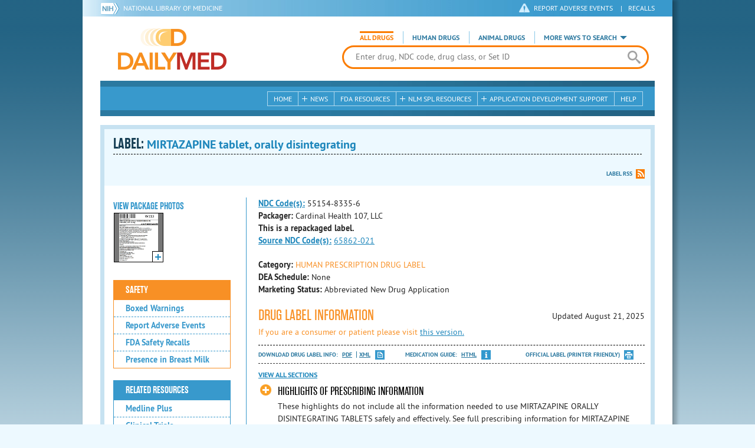

--- FILE ---
content_type: text/html; charset=utf-8
request_url: https://dailymed.nlm.nih.gov/dailymed/lookup.cfm?setid=5127517f-b8d0-4af1-8a2f-5225719600bc
body_size: 61985
content:


<!DOCTYPE html>
<html lang="en" class="js flexbox canvas canvastext webgl no-touch geolocation postmessage no-websqldatabase indexeddb hashchange history draganddrop websockets rgba hsla multiplebgs backgroundsize borderimage borderradius boxshadow textshadow opacity cssanimations csscolumns cssgradients no-cssreflections csstransforms csstransforms3d csstransitions fontface generatedcontent video audio localstorage sessionstorage webworkers applicationcache svg inlinesvg smil svgclippaths">
<head>
    <script async="" src="https://www.google-analytics.com/analytics.js"></script>


    <meta http-equiv="X-UA-Compatible" content="IE=edge,chrome=1">
    <meta charset="utf-8">

    <title>DailyMed - MIRTAZAPINE tablet, orally disintegrating
</title>


    <!--[if lt IE 9]>
    <script src="/public/dailymed-cf/js/dist/html5shiv.min.3c56770289c2.js"></script>
    <![endif]-->


    <script src="/public/dailymed-cf/js/dist/modernizr-3.11.4.min.921695bdca0e.js"></script>


    <link rel="stylesheet" type="text/css" media="screen" href="/public/dailymed-cf/css/dist/skeleton.min.fb2db142f138.css">
    <link rel="stylesheet" type="text/css" media="screen" href="/public/dailymed-cf/css/dist/jquery.jqzoom.min.89392bd41573.css">
    <link rel="stylesheet" type="text/css" media="screen" href="/public/dailymed-cf/css/dist/style.min.59b4b7f34cb7.css">
    <link rel="stylesheet" type="text/css" media="screen" href="/public/dailymed-cf/css/dist/header-search.min.eea1281afe55.css">
    <link rel="stylesheet" type="text/css" media="all" href="/public/dailymed-cf/css/dist/responsive.min.6324314a027d.css">
    <link rel="stylesheet" type="text/css" media="print" href="/public/dailymed-cf/css/dist/print.min.5ba1333521c7.css">


    <!--[if !IE]><!-->
    <link rel="stylesheet" type="text/css" media="all" href="/public/dailymed-cf/css/dist/responsive-tables.min.89cf9d65e02d.css">
    <!--<![endif]-->

    <link rel="icon" href="/public/dailymed-cf/images/favicons/favicon.a3a2ecfedb48.ico" type="image/x-icon">
    <link rel="shortcut icon" href="/public/dailymed-cf/images/favicons/favicon.a3a2ecfedb48.ico" type="image/x-icon">

    <link rel="apple-touch-icon" sizes="57x57"
          href="/public/dailymed-cf/images/favicons/apple-touch-icon-57x57.551b40214e2e.png">
    <link rel="apple-touch-icon" sizes="114x114"
          href="/public/dailymed-cf/images/favicons/apple-touch-icon-114x114.18e3a547d8d8.png">
    <link rel="apple-touch-icon" sizes="72x72"
          href="/public/dailymed-cf/images/favicons/apple-touch-icon-72x72.4cd403cdd8f5.png">
    <link rel="apple-touch-icon" sizes="144x144"
          href="/public/dailymed-cf/images/favicons/apple-touch-icon-144x144.655e01119648.png">
    <link rel="apple-touch-icon" sizes="60x60"
          href="/public/dailymed-cf/images/favicons/apple-touch-icon-60x60.c667e1428dbe.png">
    <link rel="apple-touch-icon" sizes="120x120"
          href="/public/dailymed-cf/images/favicons/apple-touch-icon-120x120.45df671d0fa9.png">
    <link rel="apple-touch-icon" sizes="76x76"
          href="/public/dailymed-cf/images/favicons/apple-touch-icon-76x76.14a7deb12638.png">
    <link rel="apple-touch-icon" sizes="152x152"
          href="/public/dailymed-cf/images/favicons/apple-touch-icon-152x152.e3d4eeb542e1.png">
    <link rel="icon" type="image/png" href="/public/dailymed-cf/images/favicons/favicon-196x196.72e09c75d674.png"
          sizes="196x196">
    <link rel="icon" type="image/png" href="/public/dailymed-cf/images/favicons/favicon-160x160.8d5774747cd8.png"
          sizes="160x160">
    <link rel="icon" type="image/png" href="/public/dailymed-cf/images/favicons/favicon-96x96.2b6a2c65a1b6.png" sizes="96x96">
    <link rel="icon" type="image/png" href="/public/dailymed-cf/images/favicons/favicon-16x16.dc240103492d.png" sizes="16x16">
    <link rel="icon" type="image/png" href="/public/dailymed-cf/images/favicons/favicon-32x32.af3426e58db1.png" sizes="32x32">
    <meta name="msapplication-config" content="/public/dailymed-cf/images/favicons/browserconfig.661265bbe824.xml">
    <meta name="msapplication-TileColor" content="#da532c">
    <meta name="msapplication-TileImage" content="/public/dailymed-cf/images/favicons/mstile-144x144.901f370760b3.png">

    <meta name="description" content="">
    <meta name="keywords" content="">
    <meta name="robots" content="noimageindex, noodp, noydir">

    <meta name="viewport" id="viewport"
          content="width=device-width,minimum-scale=1.0,maximum-scale=10.0,initial-scale=1.0">

    <!-- Magnific Popup core CSS file -->
    <link rel="stylesheet" href="/public/dailymed-cf/css/dist/magnific-popup.min.7f5c47ac776f.css">

    <meta name="format-detection" content="telephone=no">

    <script>(function (w, d, s, l, i) {
        w[l] = w[l] || [];
        w[l].push({
            'gtm.start':
                new Date().getTime(), event: 'gtm.js'
        });
        var f = d.getElementsByTagName(s)[0],
            j = d.createElement(s), dl = l != 'dataLayer' ? '&l=' + l : '';
        j.async = true;
        j.src =
            '//www.googletagmanager.com/gtm.js?id=' + i + dl;
        f.parentNode.insertBefore(j, f);
    })(window, document, 'script', 'dataLayer', 'GTM-KTSCX6');</script>

    <style type="text/css"></style>
</head>
<body class="inner drug-info">

<!-- Google Tag Manager -->
<noscript>
    <iframe src="//www.googletagmanager.com/ns.html?id=GTM-KTSCX6" height="0" width="0"
            style="display:none;visibility:hidden" title="googletagmanager"></iframe>
</noscript>
<!-- End Google Tag Manager -->

<!-- DailyMed Message Banner -->
<div class="message-banner"></div>
<!-- End DailyMed Message Banner -->

<div class="container_1000 bg_shadow">
    <div style="width: 0; height: 0;"><a href="#" id="top-of-page" aria-label="top of the page"></a></div>
    
    <header>
        <div class="topHeader">
            <ul id="skip">
                
                <li><a href="#skip-main-content" id="anch_1">Skip to Main Content</a></li>
            </ul>

            <nav class="topHeaderNav">
                <div class="topNIHLogo mobileview">
                    <a href="https://www.nih.gov" class="top-logo" title="National Institutes of Health" target="_blank" rel="noopener noreferrer" id="anch_2">
                        <img src="/public/dailymed-cf/images/nih-toplogo.d2574727ba84.png" alt="NIH Logo">
                    </a>
                    <a href="//www.nlm.nih.gov" title="National Library of Medicine" target="_blank" rel="noopener noreferrer" id="anch_3">National Library of Medicine</a>
                </div>
                <div class="container">
                    <div class="sixteen columns">
                        <div class="topNIHLogo">
                            <a href="https://www.nih.gov" class="top-logo" title="National Institutes of Health" target="_blank" rel="noopener noreferrer" id="anch_4">
                                <img src="/public/dailymed-cf/images/nih-toplogo.d2574727ba84.png" alt="NIH Logo">
                            </a>
                            <a href="//www.nlm.nih.gov" title="National Library of Medicine" target="_blank" rel="noopener noreferrer" id="anch_5">National Library of Medicine</a>
                        </div>

                        <ul>
                            <li class="safety"><a href="//www.accessdata.fda.gov/scripts/medwatch/"
                                                  target="_blank" rel="noopener noreferrer" title="Safety Reporting and Recalls"
                                                  id="anch_6">REPORT ADVERSE EVENTS</a> <span>|</span><a
                                    href="https://www.fda.gov/safety/recalls-market-withdrawals-safety-alerts" target="_blank" rel="noopener noreferrer"
                                    title="Safety Reporting and Recalls" id="anch_7">Recalls</a></li>
                        </ul>
                    </div>
                </div>
            </nav>
            <div class="divider"></div>
        </div>
        <div class="dailymedlogoprint"><img alt="DailyMed" src="/public/dailymed-cf/images/logo.92e1fa515f68.png"></div>
        


<div class="bottomHeader">
    <div class="header-image">


        <div class="mobile-menu-btn closed" tabindex="0"></div>

        <div class="mobile-menu" style="display: none;">


            <div class="mobile-menu-container">
                <div class="pro-menu active">
                    <div class="first half">
                        <ul>
                            <li><a href="/dailymed/index.cfm" id="anch_8">Home</a></li>

                            <li>
                                News

                                <ul>
                                    <li><a href="/dailymed/dailymed-announcements.cfm"
                                        id="anch_9">DailyMed Announcements</a></li>

                                    <li><a href="/dailymed/rss-updates.cfm" id="anch_10">Get RSS News &amp; Updates</a>
                                    </li>
                                </ul>
                            </li>

                            <li><a href="/dailymed/about-dailymed.cfm" id="anch_11">About Dailymed</a></li>

                            <li>
                                <a href="https://support.nlm.nih.gov/support/create-case/"
                                   target="_blank" rel="noopener noreferrer" id="anch_12">Customer Support</a></li>

                            <li>
                                Safety Reporting &amp; Recalls

                                <ul>
                                    <li><a href="//www.accessdata.fda.gov/scripts/medwatch/"
                                        id="anch_13">Report Adverse Events</a></li>

                                    <li><a href="https://www.fda.gov/safety/recalls-market-withdrawals-safety-alerts" id="anch_14">FDA Safety Recalls</a>
                                    </li>
                                </ul>
                            </li>

                            <li>
                                <a href="/dailymed/fda-drug-guidance.cfm" id="anch_15">FDA Resources</a>

                            </li>
                        </ul>
                    </div>

                    <div class="last half">
                        <ul>
                            <li>
                                NLM SPL Resources

                                <ul>
                                    <li>
                                        <a href="/dailymed/spl-resources.cfm" id="anch_16">Download Data</a>

                                        <ul>
                                            <li><a href="/dailymed/spl-resources-all-drug-labels.cfm"
                                                id="anch_17">- All Drug Labels</a></li>

                                            <li><a href="/dailymed/spl-resources-all-indexing-files.cfm"
                                                id="anch_18">- All Indexing &amp; REMS Files</a></li>


                                            <li><a href="/dailymed/spl-resources-all-mapping-files.cfm"
                                                id="anch_19">- All Mapping Files</a></li>
                                        </ul>
                                    </li>

                                    <li><a href="/dailymed/splimage-guidelines.cfm" id="anch_20">SPL Image Guidelines</a>
                                    </li>

                                    <li><a href="/dailymed/spl-resources-presentations-articles.cfm"
                                        id="anch_21">Articles &amp; Presentations</a></li>
                                </ul>
                            </li>

                            <li>
                                Application Development Support

                                <ul>
                                    <li>
                                        <a href="/dailymed/app-support.cfm" id="anch_22">Resources</a>

                                        <ul>
                                            <li><a href="/dailymed/app-support-web-services.cfm"
                                                id="anch_23">- Web Services</a></li>


                                            <li><a href="/dailymed/app-support-mapping-files.cfm"
                                                id="anch_24">- Mapping Files</a></li>
                                        </ul>
                                    </li>
                                </ul>
                            </li>

                            <li><a href="/dailymed/help.cfm" id="anch_25">Help</a></li>
                        </ul>
                    </div>
                </div>


            </div>
        </div>


        <a href="/dailymed/index.cfm" class="logo" title="DailyMed" id="anch_26">DailyMed</a>

        <div class="header-search-container">
            <div id="header-search">


                <form action="/dailymed/search.cfm">

                    <div class="searchNav">
                        <ul class="searchType">
                            <li class="all active">

                                <input class="hidden" name="labeltype" id="labeltype-all" value="all" type="radio">
                                <label for="labeltype-all">All Drugs</label>

                            </li>

                            <li class="human">

                                <input class="hidden" name="labeltype" id="labeltype-human" value="human" type="radio">
                                <label for="labeltype-human">Human Drugs</label>

                            </li>

                            <li class="animal">

                                <input class="hidden" name="labeltype" id="labeltype-animal" value="animal"
                                       type="radio">
                                <label for="labeltype-animal">Animal Drugs</label>

                            </li>


                            <li class="more-ways" id="header-search-more-ways">
                                <a href="#" id="more-ways-button" class="more-ways-label">More ways to search</a>
                                <ul id="more-ways-dropdown" class="dropdown" style="display:none;">
                                    <li>
                                        <a href="/dailymed/advanced-search.cfm" id="anch_28">Advanced Search</a>
                                    </li>
                                    <li>
                                        <a href="/dailymed/browse-drug-classes.cfm" id="anch_29">Browse Drug Classes</a>
                                    </li>
                                    <li>
                                        <a href="/dailymed/archives/index.cfm" id="anch_30">Labeling Archives</a>
                                    </li>
                                </ul>
                            </li>

                        </ul>
                    </div>


                    <div class="searchForm">


                        <div class="searchInput">
                            <input id="searchQuery" name="query" tabindex="0"
                                   placeholder="Enter drug, NDC code, drug class, or Set ID" autocorrect="off"
                                   autocapitalize="off" class="ui-autocomplete-input" autocomplete="off" type="text">

                            <button class="search-button" aria-label="search" ></button>

                        </div>

                        <input class="search" tabindex="0" title="Search" value="Search" type="submit">
                    </div>
                </form>
            </div>
        </div>

        <div class="mobile-search-btn" tabindex="0"></div>

        
        <div class="header-bg"></div>
        

        <div class="divider"></div>
    </div>

    <div class="bottomHeaderContent">


        <div class="search mobile-search">
            <div class="divider_10 nomargin mobileview"></div>


            <form action="/dailymed/search.cfm">

                <div class="searchNav">
                    <ul class="searchType">
                        <li class="all active">

                            <input class="hidden" name="labeltype" id="labeltype-all-2" value="all" type="radio">
                            <label for="labeltype-all-2">All Drugs</label>

                        </li>

                        <li class="human">

                            <input class="hidden" name="labeltype" id="labeltype-human-2" value="human" type="radio">
                            <label for="labeltype-human-2">Human Drugs</label>

                        </li>

                        <li class="animal">

                            <input class="hidden" name="labeltype" id="labeltype-animal-2" value="animal" type="radio">
                            <label for="labeltype-animal-2">Animal Drugs</label>

                        </li>


                    </ul>
                </div>


                <div class="searchForm">


                    <div class="searchInput">
                        <input id="searchToolsQuery" name="query" tabindex="0"
                               placeholder="Enter drug, NDC code, drug class, or Set ID" autocorrect="off"
                               autocapitalize="off" class="ui-autocomplete-input" autocomplete="off" type="text">
                    </div>


                    <input class="search" tabindex="0" title="Search" value="Search" type="submit">
                </div>
            </form>

            <div class="divider"></div>

            <nav class="bottomHeaderNav">
                <noscript>
                    <div class="tabletnav no-js">
                        <div class="col">
                            <ul>
                                <li><a href="/dailymed/index.cfm">Home</a></li>
                                <li>News
                                    <ul>
                                        <li><a href="/dailymed/dailymed-announcements.cfm">DailyMed Announcements</a></li>
                                        <li><a href="/dailymed/rss-updates.cfm">Get RSS News & Updates</a></li>
                                    </ul>
                                </li>
                            </ul>
                        </div>

                        <div class="col">
                            <ul>
                                <li>Search
                                    <ul>
                                        <li><a href="/dailymed/advanced-search.cfm">Advanced Search</a></li>
                                        <li><a href="/dailymed/browse-drug-classes.cfm">Browse Drug Classes</a></li>
                                        <li><a href="/dailymed/archives/index.cfm">Labels Archives</a></li>
                                    </ul>
                                </li>
                            </ul>
                        </div>

                        <div class="col">
                            <ul>
                                <li><a href="/dailymed/fda-drug-guidance.cfm">FDA Resources</a></li>
                                <li>NLM SPL Resources
                                    <ul>
                                        <li><a href="/dailymed/spl-resources.cfm">Download Data</a>
                                            <ul>
                                                <li><a href="/dailymed/spl-resources-all-drug-labels.cfm">All Drug
                                                    Labels</a></li>
                                                <li><a href="/dailymed/spl-resources-all-indexing-files.cfm">All Index
                                                    Files</a></li>
                                                <li><a href="/dailymed/spl-resources-all-mapping-files.cfm">All Mapping
                                                    Files</a></li>
                                            </ul>
                                        </li>
                                        <li><a href="/dailymed/splimage-guidelines.cfm">SPL Image Guidelines</a></li>
                                        <li><a href="/dailymed/spl-resources-presentations-articles.cfm">Presentations
                                            &amp; Articles</a></li>
                                    </ul>
                                </li>
                            </ul>
                        </div>

                        <div class="col">
                            <ul>
                                <li>Application Development Support
                                    <ul>
                                        <li><a href="/dailymed/app-support.cfm">Resources</a>
                                            <ul>
                                                <li><a href="/dailymed/app-support-web-services.cfm">Web Services</a></li>
                                                <li><a href="/dailymed/app-support-mapping-files.cfm">Mapping Files</a>
                                                </li>
                                            </ul>
                                        </li>
                                    </ul>
                                </li>
                                <li><a href="/dailymed/help.cfm">Help</a></li>
                            </ul>
                        </div>
                    </div>
                </noscript>


                <ul class="webview hasjs">
                    <li><a href="/dailymed/index.cfm" title="Home" id="anch_32">Home</a></li>

                    <li>
                        
                        <a href="#" title="News" id="anch_33">
                        
                        News</a>
                        <ul class="sub-menu">
                            <li><a href="/dailymed/dailymed-announcements.cfm" id="anch_34">DailyMed Announcements</a>
                            </li>
                            <li><a href="/dailymed/rss-updates.cfm" id="anch_35">Get RSS News &amp; Updates</a></li>
                        </ul>
                    </li>

                    <li>
                        
                        <a href="/dailymed/fda-drug-guidance.cfm" title="FDA Resources" id="anch_36">
                        
                        FDA Resources</a>
                    </li>

                    <li>
                        
                        <a href="#" title="Structured Product Labeling (SPL) resources for industry professionals."
                           id="anch_37">
                        
                        NLM SPL Resources</a>
                        <ul class="sub-menu">
                            <li><a href="/dailymed/spl-resources.cfm" id="anch_38">Download Data</a>
                                <ul>
                                    <li><a href="/dailymed/spl-resources-all-drug-labels.cfm"
                                        id="anch_39">All Drug Labels</a></li>
                                    <li><a href="/dailymed/spl-resources-all-indexing-files.cfm"
                                        id="anch_40">All Indexing &amp; REMS Files</a></li>

                                    <li><a href="/dailymed/spl-resources-all-mapping-files.cfm"
                                        id="anch_41">All Mapping Files</a></li>
                                </ul>
                            </li>
                            <li><a href="/dailymed/splimage-guidelines.cfm" id="anch_42">SPL Image Guidelines</a></li>
                            <li><a href="/dailymed/spl-resources-presentations-articles.cfm"
                                id="anch_43">Presentations &amp; Articles</a></li>
                        </ul>
                    </li>

                    <li>
                        
                        <a href="#" title="Application Development Support" id="anch_44">
                        
                        Application Development Support</a>
                        <ul class="sub-menu">
                            <li><a href="/dailymed/app-support.cfm" id="anch_45">Resources</a>
                                <ul>
                                    <li><a href="/dailymed/app-support-web-services.cfm" id="anch_46">Web Services</a>
                                    </li>

                                    <li><a href="/dailymed/app-support-mapping-files.cfm" id="anch_47">Mapping Files</a>
                                    </li>
                                </ul>
                            </li>
                        </ul>
                    </li>

                    <li>
                        
                        <a href="/dailymed/help.cfm" title="Help" id="anch_48">
                        
                        Help</a>
                    </li>
                </ul>

                <ul class="tabletview hasjs">
                    <li><a href="/dailymed/advanced-search.cfm" title="Advanced Search" id="anch_49">Advanced Search</a>
                    </li>
                    <li class="viewmore"><a href="#" title="View More" id="anch_50">View More</a>
                        <ul>
                            <li><span>News</span>
                                <ul>
                                    <li><a href="/dailymed/dailymed-announcements.cfm"
                                        id="anch_51">DailyMed Announcements</a></li>
                                    <li><a href="/dailymed/rss-updates.cfm" id="anch_52">Get RSS News &amp; Updates</a>
                                    </li>
                                </ul>
                            </li>

                            <li><span>Safety Reporting and Recalls</span>
                                <ul>
                                    <li><a href="//www.accessdata.fda.gov/scripts/medwatch/" target="_blank"
                                           rel="noopener noreferrer" id="anch_53">Report Adverse Events</a></li>
                                    <li><a href="https://www.fda.gov/safety/recalls-market-withdrawals-safety-alerts" target="_blank"
                                        rel="noopener noreferrer" id="anch_54">FDA Safety Recalls</a></li>
                                </ul>
                            </li>

                            <li>
                                <a href="/dailymed/fda-drug-guidance.cfm" id="anch_55">FDA Resources</a>
                            </li>


                            <li><span>NLM SPL Resources</span>
                                <ul>
                                    <li><a href="/dailymed/spl-resources.cfm" id="anch_56">Download Data</a>
                                        <ul>
                                            <li><a href="/dailymed/spl-resources-all-drug-labels.cfm"
                                                id="anch_57">- All Drug Labels</a></li>
                                            <li><a href="/dailymed/spl-resources-all-indexing-files.cfm"
                                                id="anch_58">- All Indexing &amp; REMS Files</a></li>

                                            <li><a href="/dailymed/spl-resources-all-mapping-files.cfm"
                                                id="anch_59">- All Mapping Files</a></li>
                                        </ul>
                                    </li>

                                    <li><a href="/dailymed/splimage-guidelines.cfm" id="anch_60">SPL Image Guidelines</a>
                                    </li>

                                    <li><a href="/dailymed/spl-resources-presentations-articles.cfm"
                                        id="anch_61">Presentations &amp; Articles</a></li>
                                </ul>
                            </li>
                            <li><span>Application Development Support</span>
                                <ul>
                                    <li><a href="/dailymed/app-support.cfm" id="anch_62">Resources</a>
                                        <ul>
                                            <li><a href="/dailymed/app-support-web-services.cfm"
                                                id="anch_63">- Web Services</a></li>

                                            <li><a href="/dailymed/app-support-mapping-files.cfm"
                                                id="anch_64">- Mapping Files</a></li>
                                        </ul>
                                    </li>

                                </ul>
                            </li>
                            <li><a href="/dailymed/help.cfm" title="Help" id="anch_65">Help</a></li>
                        </ul>
                    </li>
                    <li class="mobileview viewmore" tabindex="0"><a title="View More" href="#"
                        id="anch_66">View More</a>
                        <ul>
                            <li tabindex="0"><a title="Browse Drug Classes" href="/dailymed/browse-drug-classes.cfm"
                                                id="anch_67">Browse Drug Classes</a></li>
                            <li tabindex="0"><a title="Labeling Archives" href="/dailymed/archives/index.cfm"
                                                id="anch_68">Labeling Archives</a></li>
                        </ul>
                    </li>
                </ul>


                <ul class="mobileview hasjs">
                    <li><a href="/dailymed/advanced-search.cfm" title="Advanced Search" id="anch_70">Advanced Search</a>
                    </li>
                    <li tabindex="0" class="viewmore"><a href="#" title="View More" id="anch_71">View More</a>
                        <ul>
                            <li tabindex="0"><a href="/dailymed/browse-drug-classes.cfm" title="Browse Drug Classes"
                                                id="anch_72">Browse Drug Classes</a></li>
                            <li tabindex="0"><a href="/dailymed/archives/index.cfm" title="Labeling Archives"
                                                id="anch_73">Labeling Archives</a></li>
                        </ul>
                    </li>
                </ul>
            </nav>
            <div class="divider_10 nomargin"></div>
        </div>

    </div>

    <div class="divider"></div>
</div>
</header>
<!-- skip link to main content -->
<div id="skip-main-content"></div>

    
    <div class="container">
        <div class="main-content">
            
            <div class="header">
                <div class="header-top">
                    <!-- Title plus div for body.about div.about background, added div container for h1 and li menu -->
                    
    <h1>Label: <span class="long-title" id="drug-label">MIRTAZAPINE tablet, orally disintegrating<br></span></h1>

                </div>
                

<ul class="tools">
    
    <li class="rss"><a href="#modal-label-rss" class="modal-open" id="anch_75">Label RSS</a></li>
    
</ul>

                
            </div>
            
            

    <div class="four columns sidebar" id="leftmenu">
        <section>
            <article>

                <div class="w-photos">
                    
                       <div class="mod drug-photos">
                            <h2><a id="anch_dj_80">View Package Photos</a></h2>
                            <ul>
                                <li>
                                    <ul>
                                        
                                            
                                            <li class="img package-photo">
                                                <a href="/dailymed/image.cfm?name=04494335-fcd8-47b2-a573-98a214f07ff6-00.jpg&amp;setid=5127517f-b8d0-4af1-8a2f-5225719600bc&amp;type=img"
                                                   class="thumbnail" title="Package Photo" data-photo-type="package"
                                                   data-slideorder="0">
                                                    <img id="zoom_1" title="Package Photo"
                                                         alt="Package Photo"
                                                         data-zoom-image="/dailymed/image.cfm?name=04494335-fcd8-47b2-a573-98a214f07ff6-00.jpg&amp;setid=5127517f-b8d0-4af1-8a2f-5225719600bc&amp;type=img"
                                                         src="/dailymed/image.cfm?name=04494335-fcd8-47b2-a573-98a214f07ff6-00.jpg&amp;setid=5127517f-b8d0-4af1-8a2f-5225719600bc&amp;type=img"
                                                         data-photo-type="package">
                                                    <span class="enlarge"></span>
                                                </a>
                                            </li>
                                            
                                        
                                    </ul>
                                </li>
                            </ul>
                           
                        </div>
                    


                </div>

                <div class="mod-wrap">
                    <div class="mod blue-list page-jump">
                        <h2><a href="#drug-information" id="anch_dj_84">Drug Label Info</a></h2>
                    </div>

                    <div class="mod blue-list orange">
                        <h2><a href="#" id="anch_dj_85">Safety</a></h2>
                        <ul>
                            
                                <li>
                                    <a class="tip" rel="tooltip"
                                        title="A boxed warning is the strongest warning that the FDA requires, and signifies that medical studies indicate that the drug carries a significant risk of serious or even life-threatening adverse effects."
                                        href="#boxedwarning" id="anch_dj_111">Boxed Warnings</a>
                                </li>
                            

                            
                                <li>
                                    <a href="//www.accessdata.fda.gov/scripts/medwatch/ " target="_blank" rel="noopener noreferrer" id="anch_dj_86">Report Adverse Events</a>
                                </li>
                                <li><a href="https://www.fda.gov/safety/recalls-market-withdrawals-safety-alerts" target="_blank" rel="noopener noreferrer" id="anch_dj_87">FDA Safety Recalls</a>
                                </li>
                                <li>
                                    <a href="https://ncbi.nlm.nih.gov/books/n/lactmed/LM325"
                                       target="_blank" rel="noopener noreferrer" id="anch_dj_88">Presence in Breast Milk</a>
                                </li>
                            
                        </ul>
                    </div>

                    <div class="mod blue-list">
                        <h2><a href="#" id="anch_dj_89">Related Resources</a></h2>
                        <ul>
                            
                            <li>
                                <a href="//vsearch.nlm.nih.gov/vivisimo/cgi-bin/query-meta?v:project=medlineplus&amp;query=MIRTAZAPINE"
                                   target="_blank" rel="noopener noreferrer" id="anch_dj_90">Medline Plus</a>
                            </li>
                            

                            <li>
                                <a href="//www.clinicaltrials.gov/search?term=MIRTAZAPINE"
                                   target="blank" id="anch_dj_91">Clinical Trials</a>
                            </li>
                            
                            <li>
                                <a href="#" id="pubmed-menu" class="toggle">PubMed</a>
                                <ul>
                                    <li>
                                        <a href="//www.ncbi.nlm.nih.gov/sites/entrez?DB=pubmed&amp;term=MIRTAZAPINE[All+Fields]"
                                           title="Link opens new window for All Citations" target="pubmed" id="anch_dj_93">All
                                            Citations</a>
                                    </li>
                                    <li>
                                        <a href="//www.ncbi.nlm.nih.gov/sites/entrez?DB=pubmed&amp;term=MIRTAZAPINE/AE"
                                           title="Link opens new window for Adverse Effects" target="pubmed"
                                           id="anch_dj_94">Adverse Effects</a>
                                    </li>
                                    <li>
                                        <a href="//www.ncbi.nlm.nih.gov/sites/entrez?DB=pubmed&amp;term=MIRTAZAPINE/TU"
                                           title="Link opens new window for Therapeutic Use" target="pubmed"
                                           id="anch_dj_95">Therapeutic Use</a>
                                    </li>
                                    <li>
                                        <a href="//www.ncbi.nlm.nih.gov/sites/entrez?DB=pubmed&amp;term=MIRTAZAPINE/PD"
                                           title="Link opens new window for Pharmacology" target="pubmed" id="anch_dj_96">Pharmacology</a>
                                    </li>
                                    <li>
                                        <a href="//www.ncbi.nlm.nih.gov/sites/entrez?DB=pubmed&amp;term=MIRTAZAPINE[All+Fields]+AND+Clinical+Trial[ptyp]"
                                           title="Link opens new window for Clinical Trials" target="pubmed"
                                           id="anch_dj_97">Clinical Trials</a>
                                    </li>
                                </ul>
                            </li>
                            <li>
                                <a href="https://www.drugbank.ca/search?utf8=%E2%9C%93&amp;query=APRD00685&amp;search_type=drugs&amp;button="
                                   target="_blank" rel="noopener noreferrer" id="anch_dj_98">Biochemical Data Summary</a>
                            </li>
                            
                        </ul>
                    </div>

                    <div class="mod blue-list">
                        <h2><a href="#" id="anch_dj_99">More Info For This Drug</a></h2>
                        <ul>
                            
                            <li><a href="#modal-label-archives" class="modal-open" id="anch_100">View Labeling Archives</a></li>
                            <li><a href="#modal-rx-norm" class="modal-open" id="anch_101">RxNorm</a></li>
                            
                            <li><a href="#modal-label-rss" class="modal-open" id="anch_102">Get Label RSS Feed</a></li>
                            
                            <li><a href="#modal-codes" class="modal-open" id="anch_103">View NDC Code(s)<span class="tag">NEW!</span></a></li>
                            
                        </ul>
                    </div>

                </div>
            </article>
        </section>
    </div>

    <div class="content-wide">
        <article>
            <ul class="drug-information">
                
                
                    <li>
                        <strong>
                        
                            
                            <a class="tip" rel="tooltip"
                               title="<b>NDC (National Drug Code)</b> - Each drug product is assigned this unique number which can be found on the drug's outer packaging."
                               href="#" id="anch_dj_103">NDC Code(s):</a>
                        
                        </strong>
                        <span id="item-code-s">
                            
                                55154-8335-6
                            
                            
                        </span>
                    </li>
                
                
                    <li><strong>Packager: </strong>Cardinal Health 107, LLC</li>
                
                
                    <li><strong>This is a repackaged label.</strong></li>
                    <li>
                        <strong><a class="tip" rel="tooltip" title="This is a repackaged label. The source NDC Code refers to the unique number assigned to the original label." href="#">Source NDC Code(s):</a></strong>
                        <span id="item-code-sndc">
                            
                                <a href="/dailymed/search.cfm?searchdb=ndc&query=65862-021">65862-021</a>
                                
                            
                            
                        </span>
                    </li>
                
            </ul>
            <ul class="drug-information">
                
                <li>
                    <strong>Category:</strong>
                    <span id="category" class="orangetext ">HUMAN PRESCRIPTION DRUG LABEL </span>
                </li>
                
                
                <li>
                    <strong>DEA Schedule:</strong>
                    <span id="dea-schedule">None</span>
                </li>

                
                <li>
                    <strong>Marketing Status:</strong> <span id="marketing-status">Abbreviated New Drug Application</span>
                </li>
                
                
            </ul>
            

            <div id="drug-information" class="toggle">

                <h2><a id="druglabel"></a>Drug Label Information</h2>
                <p class="date">Updated
                    August 21, 2025
                </p>
                
                <p class="orangetext">If you are a consumer or patient please visit
                    <a class="audience-context-switch consumer" href="/dailymed/drugInfo.cfm?setid=5127517f-b8d0-4af1-8a2f-5225719600bc&audience=consumer"
                        id="anch_dj_105">this version.</a></p>
                

                <ul class="tools">
                    <li class="download">Download DRUG LABEL INFO: <a download="" class="pdf"
                                                                      href="/dailymed/getFile.cfm?setid=5127517f-b8d0-4af1-8a2f-5225719600bc&type=pdf"
                                                                      target="_blank" id="anch_dj_106">PDF</a>
                        <a download="" class="xml"
                           href="/dailymed/getFile.cfm?setid=5127517f-b8d0-4af1-8a2f-5225719600bc&type=zip"
                           target="_blank" id="anch_dj_107">XML</a>
                    </li>
                    
                        <li class="medguide">Medication Guide: <a href="/dailymed/medguide.cfm?setid=5127517f-b8d0-4af1-8a2f-5225719600bc"  target="_blank">HTML</a></li>
                    

                    <li class="print">
                        <a href="/dailymed/fda/fdaDrugXsl.cfm?setid=5127517f-b8d0-4af1-8a2f-5225719600bc&type=display"
                           target="_blank" id="anch_dj_108">Official Label (Printer Friendly)</a>
                    </li>
                </ul>

                <div class="drug-label-sections">
                    <div class="control-nav show-js" style="display: block;">
                        <a class="open-all" href="#" id="anch_dj_109" style="display: inline;">View All Sections</a><a
                            class="close-all" href="#" id="anch_dj_dj_110" style="display: none;">Close All Sections</a>
                    </div>
                    <ul>
                        
                            
                                <li >
                                    <a href="#" id="anch_dj_dj-dj_1" class="">HIGHLIGHTS OF PRESCRIBING INFORMATION</a>
                                    
                                    <div class="toggle-content closed long-content Highlights" id="Highlights">

<div class="HighlightsDisclaimer">These highlights do not include all the information needed to use MIRTAZAPINE ORALLY DISINTEGRATING TABLETS safely and effectively. See full prescribing information for MIRTAZAPINE ORALLY DISINTEGRATING TABLETS.<br/>
<br/> MIRTAZAPINE orally disintegrating tablets, for oral use<br/> Initial U.S. Approval: 1996</div>
<div class="Warning">
<div>
<h1 class="Warning">WARNING: SUICIDAL THOUGHTS AND BEHAVIORS</h1>
<h1 class="Warning">
<span class="Bold"><span class="Italics">See full prescribing information for complete boxed warning.</span></span>
</h1>
<p class="Highlighta">
<span class="Bold">Increased risk of suicidal thoughts and behavior in pediatric and young adult patients taking antidepressants. Closely monitor all antidepressant-treated patients for clinical worsening and emergence of suicidal thoughts and behaviors.</span>
</p>
<p class="Highlighta">
<span class="Bold">Mirtazapine orally disintegrating tablets are not approved for use in pediatric patients. (<a href="#Section_5.1">5.1</a>, <a href="#Section_8.4">8.4</a>)</span>
</p>
</div>
</div>
<div></div>
<div class="HighlightSection">
<h1 class="Highlights">
<span>INDICATIONS AND USAGE</span>
</h1>
<div>
<p class="Highlighta">Mirtazapine orally disintegrating tablets are indicated for the treatment of major depressive disorder (MDD) in adults. (<a href="#Section_1">1</a>) </p>
</div>
</div>
<div class="HighlightSection">
<h1 class="Highlights">
<span>DOSAGE AND ADMINISTRATION</span>
</h1>
<div>
<dl>
<dt>•</dt>
<dd>Starting dose: 15 mg once daily; may increase up to maximum recommended dose of 45 mg once daily. (<a href="#Section_2.1">2.1</a>)</dd>
<dt>•</dt>
<dd>Administer orally once daily, preferably in the evening prior to sleep. (<a href="#Section_2.1">2.1</a>)</dd>
<dt>•</dt>
<dd>Administer mirtazapine orally disintegrating tablets immediately after removal from blister pack or container pack. (<a href="#Section_2.2">2.2</a>)</dd>
<dt>•</dt>
<dd>Reduce dose gradually when discontinuing mirtazapine orally disintegrating tablets. (<a href="#Section_2.6">2.6</a>, <a href="#Section_5.13">5.14</a>)</dd>
</dl>
</div>
<div></div>
<div></div>
<div></div>
<div></div>
<div></div>
<div></div>
</div>
<div class="HighlightSection">
<h1 class="Highlights">
<span>DOSAGE FORMS AND STRENGTHS</span>
</h1>
<div>
<dl>
<dt>•</dt>
<dd>
<span class="Italics">Orally disintegrating tablets:</span> 15 mg, 30 mg, and 45 mg. (<a href="#Section_3">3</a>)</dd>
</dl>
</div>
</div>
<div class="HighlightSection">
<h1 class="Highlights">
<span>CONTRAINDICATIONS</span>
</h1>
<div>
<dl>
<dt>•</dt>
<dd>Concomitant use of monoamine oxidase inhibitors (MAOIs) or use within 14 days of stopping MAOIs. (<a href="#Section_2.4">2.4</a>, <a href="#Section_4">4</a>, <a href="#Section_7">7</a>)</dd>
<dt>•</dt>
<dd>Known hypersensitivity to mirtazapine or any of the excipients in mirtazapine orally disintegrating tablets. (<a href="#Section_4">4</a>)</dd>
</dl>
</div>
</div>
<div class="HighlightSection">
<h1 class="Highlights">
<span>WARNINGS AND PRECAUTIONS</span>
</h1>
<div>
<dl>
<dt>•</dt>
<dd>
<span class="Italics">Agranulocytosis:</span> If sore throat, fever, stomatitis or signs of infection occur, along with a low white blood cell count, treatment with mirtazapine orally disintegrating tablets should be discontinued and the patient should be closely monitored. (<a href="#Section_5.2">5.2</a>)</dd>
<dt>•</dt>
<dd>
<span class="Italics">Serotonin Syndrome:</span> Increased risk when co-administered with other serotonergic drugs (e.g., SSRI, SNRI, triptans), but also when taken alone. If it occurs, discontinue mirtazapine orally disintegrating tablets and initiate supportive treatment. (<a href="#Section_2.4">2.4</a>, <a href="#Section_4">4</a>, <a href="#Section_5.3">5.3</a>, <a href="#Section_7">7</a>)</dd>
<dt>•</dt>
<dd>
<span class="Italics">Angle-Closure Glaucoma:</span> Angle closure glaucoma has occurred in patients with untreated anatomically narrow angles treated with antidepressants. (<a href="#Section_5.4">5.4</a>)</dd>
<dt>•</dt>
<dd>
<span class="Italics">QT Prolongation:</span> Use mirtazapine orally disintegrating tablets with caution in patients with risk factors for QT prolongation. (<a href="#Section_5.5">5.5</a>, <a href="#Section_7">7</a>)</dd>
<dt>•</dt>
<dd>
<span class="Italics">Drug Reaction with Eosinophilia and System Symptoms (DRESS):</span> Discontinue Mirtazapine orally disintegrating tablets if DRESS is suspected. (<a href="#Section_5.16">5.6</a>)</dd>
<dt>•</dt>
<dd>
<span class="Italics">Increased Appetite/Weight Gain:</span> Mirtazapine orally disintegrating tablets have been associated with increased appetite and weight gain. (<a href="#Section_5.6">5.7</a>)</dd>
<dt>•</dt>
<dd>
<span class="Italics">Somnolence:</span> May impair judgment, thinking and/or motor skills. Use with caution when engaging in activities requiring alertness, such as driving or operating machinery. (<a href="#Section_5.7">5.8</a>, <a href="#Section_7">7</a>)</dd>
<dt>•</dt>
<dd>
<span class="Italics">Activation of Mania/Hypomania:</span> Screen patients for bipolar disorder prior to initiating treatment. <a href="#Section_2.3">(2.3</a>, <a href="#Section_5.8">5.9</a>)</dd>
<dt>•</dt>
<dd>
<span class="Italics">Seizures:</span> Use with caution in patients with a seizure disorder. (<a href="#Section_5.9">5.10</a>)</dd>
<dt>•</dt>
<dd>
<span class="Italics">Elevated Cholesterol/Triglycerides:</span> Has been reported with mirtazapine use. (<a href="#Section_5.10">5.11</a>)</dd>
<dt>•</dt>
<dd>
<span class="Italics">Hyponatremia:</span> May occur as a result of treatment with serotonergic antidepressants, including mirtazapine orally disintegrating tablets. (<a href="#Section_5.11">5.12</a>)</dd>
<dt>•</dt>
<dd>
<span class="Italics">Transaminase Elevations:</span> Clinically significant elevations have occurred. Use with caution in patients with impaired hepatic function. (<a href="#Section_5.12">5.13</a>)</dd>
</dl>
</div>
<div></div>
<div></div>
<div></div>
<div></div>
<div></div>
<div></div>
<div></div>
<div></div>
<div></div>
<div></div>
<div></div>
<div></div>
<div></div>
<div></div>
<div></div>
<div></div>
</div>
<div class="HighlightSection">
<h1 class="Highlights">
<span>ADVERSE REACTIONS</span>
</h1>
<div>
<p class="Highlighta">
<span class="Bold">Most common adverse reactions (≥5% or greater and twice placebo) were somnolence, increased appetite, weight gain, and dizziness. (</span><a href="#Section_6.1">6.1</a><span class="Bold">) To report SUSPECTED ADVERSE REACTIONS, contact Aurobindo Pharma USA, Inc. at 1-866-850-2876 or FDA at 1-800-FDA-1088 or www.fda.gov/medwatch.</span>
</p>
</div>
<div></div>
<div></div>
</div>
<div class="HighlightSection">
<h1 class="Highlights">
<span>DRUG INTERACTIONS</span>
</h1>
<div>
<dl>
<dt>•</dt>
<dd>
<span class="Italics">Strong CYP3A inducers:</span> Dosage increase may be needed for mirtazapine orally disintegrating tablets with concomitant use of strong CYP3A inducers. (<a href="#Section_2.5">2.5</a>, <a href="#Section_7">7</a>)</dd>
<dt>•</dt>
<dd>
<span class="Italics">Strong CYP3A inhibitors:</span> Dosage decrease may be needed when mirtazapine orally disintegrating tablets are coadministered with strong CYP3A inhibitors. (<a href="#Section_2.5">2.5</a>, <a href="#Section_7">7</a>)</dd>
<dt>•</dt>
<dd>
<span class="Italics">Cimetidine:</span> Dosage decrease may be needed when mirtazapine orally disintegrating tablets are coadministered with cimetidine. (<a href="#Section_2.5">2.5</a>, <a href="#Section_7">7</a>)</dd>
<dt>•</dt>
<dd>
<span class="Italics">Warfarin:</span> Monitor INR during concomitant use. (<a href="#Section_7">7</a>)</dd>
</dl>
</div>
</div>
<div class="HighlightSection">
<h1 class="Highlights">
<span>USE IN SPECIFIC POPULATIONS</span>
</h1>
<div>
<dl>
<dt>•</dt>
<dd>
<span class="Italics">Geriatric Use:</span> Use with caution in elderly patients. (<a href="#Section_5.11">5.12</a>, <a href="#Section_5.14">5.15</a>, <a href="#Section_8.5">8.5</a>)</dd>
<dt>•</dt>
<dd>
<span class="Italics">Renal impairment:</span> Dosage decrease may be needed in patients with moderate to severe renal impairment. (<a href="#Section_8.6">8.6</a>)</dd>
<dt>•</dt>
<dd>
<span class="Italics">Hepatic impairment:</span> Dosage decrease may be needed in patients with hepatic impairment. (<a href="#Section_8.6">8.6</a>)</dd>
<dt>•</dt>
<dd>
<span class="Italics">Patients with Phenylketonuria:</span> mirtazapine orally disintegrating tablets contains phenylalanine. (<a href="#Section_5.15">5.16</a>, <a href="#Section_8.7">8.7</a>)</dd>
</dl>
</div>
<div></div>
<div></div>
<div></div>
<div></div>
<div></div>
</div>
<div></div>
<div></div>
<div>
<div></div>
<div></div>
<div></div>
</div>
<div>
<div></div>
</div>
<div></div>
<div></div>
<div></div>
<div></div>
<div></div>
<p class="HighlightsSeeReference">See 17 for PATIENT COUNSELING INFORMATION and Medication Guide.</p>
<p class="HighlightsRevision">Revised: 6/2025</p>
</div>
                                </li>
                            
                        
                            
                                <li >
                                    <a href="#" id="anch_dj_dj-dj_2" class="">Table of Contents</a>
                                    
                                    <div class="toggle-content closed long-content Index" id="Index">
<h1 class="Colspan">FULL PRESCRIBING INFORMATION: CONTENTS<a href="#footnote-content" name="footnote-reference-content">*</a>
</h1>
<h1>
<a class="toc" href="#section-1">WARNING: SUICIDAL THOUGHTS AND BEHAVIORS</a>
</h1>
<h1>
<a class="toc" href="#section-1">1 INDICATIONS AND USAGE</a>
</h1>
<h1>
<a class="toc" href="#section-2">2 DOSAGE AND ADMINISTRATION</a>
</h1>
<h2>
<a class="toc" href="#section-2.1">2.1 Recommended Dosage</a>
</h2>
<h2>
<a class="toc" href="#section-2.2">2.2 Administration of Mirtazapine Orally Disintegrating Tablets</a>
</h2>
<h2>
<a class="toc" href="#section-2.3">2.3 Screen for Bipolar Disorder Prior to Starting Mirtazapine Orally Disintegrating Tablets</a>
</h2>
<h2>
<a class="toc" href="#section-2.4">2.4 Switching Patients to or from a Monoamine Oxidase Inhibitor Antidepressant</a>
</h2>
<h2>
<a class="toc" href="#section-2.5">2.5 Dosage Modifications Due to Drug Interactions</a>
</h2>
<h2>
<a class="toc" href="#section-2.6">2.6 Discontinuation of Mirtazapine Orally Disintegrating Tablets Treatment</a>
</h2>
<h1>
<a class="toc" href="#section-3">3 DOSAGE FORMS AND STRENGTHS</a>
</h1>
<h1>
<a class="toc" href="#section-4">4 CONTRAINDICATIONS</a>
</h1>
<h1>
<a class="toc" href="#section-5">5 WARNINGS AND PRECAUTIONS</a>
</h1>
<h2>
<a class="toc" href="#section-5.1">5.1 Suicidal Thoughts and Behaviors in Adolescents and Young Adults</a>
</h2>
<h2>
<a class="toc" href="#section-5.2">5.2 Agranulocytosis</a>
</h2>
<h2>
<a class="toc" href="#section-5.3">5.3 Serotonin Syndrome</a>
</h2>
<h2>
<a class="toc" href="#section-5.4">5.4 Angle-Closure Glaucoma</a>
</h2>
<h2>
<a class="toc" href="#section-5.5">5.5 QT Prolongation and Torsades de Pointes</a>
</h2>
<h2>
<a class="toc" href="#section-5.6">5.6 Drug Reaction with Eosinophilia and Systemic Symptoms (DRESS)</a>
</h2>
<h2>
<a class="toc" href="#section-5.7">5.7 Increased Appetite and Weight Gain</a>
</h2>
<h2>
<a class="toc" href="#section-5.8">5.8 Somnolence</a>
</h2>
<h2>
<a class="toc" href="#section-5.9">5.9 Activation of Mania or Hypomania</a>
</h2>
<h2>
<a class="toc" href="#section-5.10">5.10 Seizures</a>
</h2>
<h2>
<a class="toc" href="#section-5.11">5.11 Elevated Cholesterol and Triglycerides</a>
</h2>
<h2>
<a class="toc" href="#section-5.12">5.12 Hyponatremia</a>
</h2>
<h2>
<a class="toc" href="#section-5.13">5.13 Transaminase Elevations</a>
</h2>
<h2>
<a class="toc" href="#section-5.14">5.14 Discontinuation Syndrome</a>
</h2>
<h2>
<a class="toc" href="#section-5.15">5.15 Use in Patients with Concomitant Illness</a>
</h2>
<h2>
<a class="toc" href="#section-5.16">5.16 Risks in Patients with Phenylketonuria</a>
</h2>
<h1>
<a class="toc" href="#section-6">6 ADVERSE REACTIONS</a>
</h1>
<h2>
<a class="toc" href="#section-6.1">6.1 Clinical Trial Experience</a>
</h2>
<h2>
<a class="toc" href="#section-6.2">6.2 Postmarketing Experience</a>
</h2>
<h1>
<a class="toc" href="#section-7">7 DRUG INTERACTIONS</a>
</h1>
<h1>
<a class="toc" href="#section-8">8 USE IN SPECIFIC POPULATIONS</a>
</h1>
<h2>
<a class="toc" href="#section-8.1">8.1 Pregnancy</a>
</h2>
<h2>
<a class="toc" href="#section-8.2">8.2 Lactation</a>
</h2>
<h2>
<a class="toc" href="#section-8.3">8.4 Pediatric Use</a>
</h2>
<h2>
<a class="toc" href="#section-8.4">8.5 Geriatric Use</a>
</h2>
<h2>
<a class="toc" href="#section-8.5">8.6 Renal or Hepatic Impairment</a>
</h2>
<h2>
<a class="toc" href="#section-8.6">8.7 Patients with Phenylketonuria</a>
</h2>
<h1>
<a class="toc" href="#section-9">10 OVERDOSAGE</a>
</h1>
<h1>
<a class="toc" href="#section-10">11 DESCRIPTION</a>
</h1>
<h1>
<a class="toc" href="#section-11">12 CLINICAL PHARMACOLOGY</a>
</h1>
<h2>
<a class="toc" href="#section-11.1">12.1 Mechanism of Action</a>
</h2>
<h2>
<a class="toc" href="#section-11.2">12.2 Pharmacodynamics</a>
</h2>
<h2>
<a class="toc" href="#section-11.3">12.3 Pharmacokinetics</a>
</h2>
<h1>
<a class="toc" href="#section-12">13 NONCLINICAL TOXICOLOGY</a>
</h1>
<h2>
<a class="toc" href="#section-12.1">13.1 Carcinogenesis, Mutagenesis, Impairment of Fertility</a>
</h2>
<h1>
<a class="toc" href="#section-13">14 CLINICAL STUDIES</a>
</h1>
<h1>
<a class="toc" href="#section-14">16 HOW SUPPLIED/STORAGE AND HANDLING</a>
</h1>
<h1>
<a class="toc" href="#section-15">17 PATIENT COUNSELING INFORMATION</a>
</h1>
<dl class="Footnote">
<dt>
<a href="#footnote-reference-content" name="footnote-content">*</a>
</dt>
<dd>Sections or subsections omitted from the full prescribing information are not listed.</dd>
</dl>
</div>
                                </li>
                            
                        
                            
                                <li id="boxedwarning">
                                    <a href="#" id="anch_dj_dj-dj_3" class="">BOXED WARNING</a>
                                    
                                    <a class="tip" rel="tooltip" href="#" id="anch_dj_dj_dj_3" title="A boxed warning is the strongest warning that the FDA requires, and signifies that medical studies indicate that the drug carries a significant risk of serious or even life-threatening adverse effects.">(What is this?)</a>
                                    
                                    <div class="Warning toggle-content closed long-content">
<a name="Section_0"></a><a name="section-1"></a>
<p></p>
<h1>WARNING: SUICIDAL THOUGHTS AND BEHAVIORS</h1>
<p class="First">
<span class="Bold">Antidepressants increased the risk of suicidal thoughts and behaviors in pediatric and young adult patients in short-term studies. Closely monitor all antidepressant-treated patients for clinical worsening, and for emergence of suicidal thoughts and behaviors <span class="Italics">[see <a href="#Section_5.1">Warnings and Precautions (5.1)</a>].</span> Mirtazapine orally disintegrating tablets are not approved for use in pediatric patients <span class="Italics">[see <a href="#Section_8.4">Use in Specific Populations (8.4)</a>].</span></span>
</p>
</div>
                                </li>
                            
                        
                            
                                <li >
                                    <a href="#" id="anch_dj_dj-dj_4" class="">1 INDICATIONS AND USAGE</a>
                                    
                                    <div class="Section toggle-content closed long-content" data-sectioncode="34067-9">
<a name="Section_1"></a><a name="section-1"></a>
<p></p>

<p class="First">Mirtazapine orally disintegrating tablets are indicated for the treatment of major depressive disorder (MDD) in adults <span class="Italics">[see <a href="#Section_14">Clinical Studies (14)</a>].</span>
</p>
</div>
                                </li>
                            
                        
                            
                                <li >
                                    <a href="#" id="anch_dj_dj-dj_5" class="">2 DOSAGE AND ADMINISTRATION</a>
                                    
                                    <div class="Section toggle-content closed long-content" data-sectioncode="34068-7">
<a name="Section_2"></a><a name="section-2"></a>
<p></p>

<div class="Section" data-sectioncode="42229-5">
<a name="Section_2.1"></a><a name="section-2.1"></a>
<p></p>
<h2>2.1 Recommended Dosage</h2>
<p class="First">The recommended starting dose of mirtazapine orally disintegrating tablets is 15 mg once daily, administered orally, preferably in the evening prior to sleep. If patients do not have an adequate response to the initial 15 mg dose, increase the dose up to a maximum of 45 mg per day. Dose changes should not be made in intervals of less than 1 to 2 weeks to allow sufficient time for evaluation of response to a given dose <span class="Italics">[see <a href="#Section_12.3">Clinical Pharmacology (12.3)</a>].</span>
</p>
</div>
<div class="Section" data-sectioncode="42229-5">
<a name="Section_2.2"></a><a name="section-2.2"></a>
<p></p>
<h2>2.2 Administration of Mirtazapine Orally Disintegrating Tablets</h2>
<dl>
<dt>•</dt>
<dd>The tablet should remain in the blister pack or container pack until the patient is ready to take it.</dd>
<dt>•</dt>
<dd>The patient or caregiver should use dry hands to open the blister or container.</dd>
<dt>•</dt>
<dd>As soon as the blister or container is opened, the tablet should be removed and placed on the patient’s tongue.</dd>
<dt>•</dt>
<dd>Use mirtazapine orally disintegrating tablets immediately after removal from its blister or container; once removed, it cannot be stored.</dd>
<dt>•</dt>
<dd>The whole tablet should be placed on the tongue and allowed to disintegrate without chewing or crushing. Do not attempt to split the tablet.</dd>
<dt>•</dt>
<dd>The tablet will disintegrate in saliva so that it can be swallowed.</dd>
</dl>
</div>
<div class="Section" data-sectioncode="42229-5">
<a name="Section_2.3"></a><a name="section-2.3"></a>
<p></p>
<h2>2.3 Screen for Bipolar Disorder Prior to Starting Mirtazapine Orally Disintegrating Tablets</h2>
<p class="First">Prior to initiating treatment with mirtazapine orally disintegrating tablets or another antidepressant, screen patients for a personal or family history of bipolar disorder, mania, or hypomania <span class="Italics">[see <a href="#Section_5.8">Warnings and Precautions (5.9)</a>].</span>
</p>
</div>
<div class="Section" data-sectioncode="42229-5">
<a name="Section_2.4"></a><a name="section-2.4"></a>
<p></p>
<h2>2.4 Switching Patients to or from a Monoamine Oxidase Inhibitor Antidepressant</h2>
<p class="First">At least 14 days must elapse between discontinuation of a monoamine oxidase inhibitor (MAOI) antidepressant and initiation of mirtazapine orally disintegrating tablets. In addition, at least 14 days must elapse after stopping mirtazapine orally disintegrating tablets before starting an MAOI antidepressant <span class="Italics">[see <a href="#Section_4">Contraindications (4)</a> and <a href="#Section_5.3">Warnings and Precautions (5.3)</a>].</span>
</p>
</div>
<div class="Section" data-sectioncode="42229-5">
<a name="Section_2.5"></a><a name="section-2.5"></a>
<p></p>
<h2>2.5 Dosage Modifications Due to Drug Interactions</h2>
<p class="First">
<span class="Underline">Strong CYP3A Inducers</span>
</p>
<p>An increase in dosage of mirtazapine orally disintegrating tablets may be needed with concomitant strong CYP3A inducer (e.g., carbamazepine, phenytoin, rifampin) use. Conversely, a decrease in dosage of mirtazapine orally disintegrating tablets may be needed if the CYP3A inducer is discontinued <span class="Italics">[see <a href="#Section_7">Drug Interactions (7)</a>].</span>
</p>
<p>
<span class="Underline">Strong CYP3A Inhibitors</span>
</p>
<p>A decrease in dosage of mirtazapine orally disintegrating tablets may be needed with concomitant use of strong CYP3A4 inhibitors (e.g., ketoconazole, clarithromycin). Conversely, an increase in dosage of mirtazapine orally disintegrating tablets may be needed if the CYP3A4 inhibitor is discontinued <span class="Italics">[see <a href="#Section_7">Drug Interactions (7)</a>].</span>
</p>
<p>
<span class="Underline">Cimetidine</span>
</p>
<p>A decrease in dosage of mirtazapine orally disintegrating tablets may be needed with concomitant use of cimetidine. Conversely, an increase in dosage of mirtazapine orally disintegrating tablets may be needed if cimetidine is discontinued <span class="Italics">[see <a href="#Section_7">Drug Interactions (7)</a>].</span>
</p>
</div>
<div class="Section" data-sectioncode="42229-5">
<a name="Section_2.6"></a><a name="section-2.6"></a>
<p></p>
<h2>2.6 Discontinuation of Mirtazapine Orally Disintegrating Tablets Treatment</h2>
<p class="First">Adverse reactions may occur upon discontinuation or dose reduction of mirtazapine orally disintegrating tablets <span class="Italics">[see <a href="#Section_5.13">Warnings and Precautions (5.14)</a>].</span> Gradually reduce the dosage of mirtazapine orally disintegrating tablets rather than stopping abruptly whenever possible.</p>
</div>
</div>
                                </li>
                            
                        
                            
                                <li >
                                    <a href="#" id="anch_dj_dj-dj_6" class="">3 DOSAGE FORMS AND STRENGTHS</a>
                                    
                                    <div class="Section toggle-content closed long-content" data-sectioncode="43678-2">
<a name="Section_3"></a><a name="section-3"></a>
<p></p>

<p class="First">Mirtazapine orally disintegrating tablets USP are supplied as:</p>
<dl>
<dt>•</dt>
<dd>15 mg orally disintegrating tablets: White, round tablets debossed with ‘36’ on one side and ‘A’ on the other side with an embossed circular edge.</dd>
<dt>•</dt>
<dd>30 mg orally disintegrating tablets: White, round tablets debossed with ‘37’ on one side and ‘A’ on the other side with an embossed circular edge.</dd>
<dt>•</dt>
<dd>45 mg orally disintegrating tablets: White, round tablets debossed with ‘38’ on one side and ‘A’ on the other side with an embossed circular edge.</dd>
</dl>
</div>
                                </li>
                            
                        
                            
                                <li >
                                    <a href="#" id="anch_dj_dj-dj_7" class="">4 CONTRAINDICATIONS</a>
                                    
                                    <div class="Section toggle-content closed long-content" data-sectioncode="34070-3">
<a name="Section_4"></a><a name="section-4"></a>
<p></p>

<p class="First">Mirtazapine orally disintegrating tablets are contraindicated in patients:</p>
<dl>
<dt>•</dt>
<dd>Taking, or within 14 days of stopping, MAOIs (including the MAOIs linezolid and intravenous methylene blue) because of an increased risk of serotonin syndrome <span class="Italics">[see <a href="#Section_5.3">Warnings and Precautions (5.3)</a>, <a href="#Section_7">Drug Interactions (7)</a>].</span>
</dd>
<dt>•</dt>
<dd>With a known hypersensitivity to mirtazapine or to any of the excipients in mirtazapine orally disintegrating tablets. Severe skin reactions, including drug reaction with eosinophilia and systemic symptoms (DRESS), Stevens-Johnson syndrome, bullous dermatitis, erythema multiforme and toxic epidermal necrolysis have been reported following the use of mirtazapine orally disintegrating tablets <span class="Italics">[see <a href="#Section_5.16">Warnings and Precautions (5.6)</a>, <a href="#Section_6.2">Adverse Reactions (6.2)</a>].</span>
</dd>
</dl>
</div>
                                </li>
                            
                        
                            
                                <li >
                                    <a href="#" id="anch_dj_dj-dj_8" class="">5 WARNINGS AND PRECAUTIONS</a>
                                    
                                    <div class="Section toggle-content closed long-content" data-sectioncode="43685-7">
<a name="Section_5"></a><a name="section-5"></a>
<p></p>

<div class="Section" data-sectioncode="42229-5">
<a name="Section_5.1"></a><a name="section-5.1"></a>
<p></p>
<h2>5.1 Suicidal Thoughts and Behaviors in Adolescents and Young Adults</h2>
<p class="First">In pooled analyses of placebo-controlled trials of antidepressant drugs (SSRIs and other antidepressant classes) that included approximately 77,000 adult patients and 4,500 pediatric patients, the incidence of suicidal thoughts and behaviors in antidepressant-treated patients age 24 years and younger was greater than in placebo-treated patients. There was considerable variation in risk of suicidal thoughts and behaviors among drugs, but there was an increased risk identified in young patients for most drugs studied. There were differences in absolute risk of suicidal thoughts and behaviors across the different indications, with the highest incidence in patients with MDD. The drug-placebo differences in the number of cases of suicidal thoughts and behaviors per 1000 patients treated are provided in Table 1.</p>
<a name="_RefID0EQAAG"></a>
<div class="scrollingtable"><table cellpadding="0pt" cellspacing="0pt" width="100%">
<caption>
<span>Table 1: Risk Differences of the Number of Patients with Suicidal Thoughts and Behavior in the Pooled Placebo-Controlled Trials of Antidepressants in Pediatric and Adult Patients</span>
</caption>
<col width="24%"/>
<col width="76%"/>
<tbody class="Headless">
<tr class="First">
<td align="center" class="Botrule Lrule Rrule Toprule" valign="middle">
<p class="First">
<span class="Bold">Age Range</span>
<br/>
</p>
</td><td align="center" class="Botrule Rrule Toprule" valign="middle">
<p class="First">
<span class="Bold">Drug-Placebo Difference in Number of Patients with Suicidal Thoughts or Behaviors per 1000 Patients Treated</span>
<br/>
</p>
</td>
</tr>
<tr>
<td align="justify" class="Botrule Lrule Rrule" valign="top">
<p class="First"> <br/>
</p>
</td><td align="center" class="Botrule Rrule" valign="middle">
<p class="First">
<span class="Bold">Increases Compared to Placebo</span>
<br/>
</p>
</td>
</tr>
<tr>
<td class="Botrule Lrule Rrule" valign="middle">
<p class="First">&lt;18 years old<br/>
</p>
</td><td align="center" class="Botrule Rrule" valign="middle">
<p class="First">14 additional patients<br/>
</p>
</td>
</tr>
<tr>
<td class="Botrule Lrule Rrule" valign="middle">
<p class="First">18 to 24 years old<br/>
</p>
</td><td align="center" class="Botrule Rrule" valign="middle">
<p class="First">5 additional patients<br/>
</p>
</td>
</tr>
<tr>
<td class="Botrule Lrule Rrule" valign="middle">
<p class="First"> <br/>
</p>
</td><td align="center" class="Botrule Rrule" valign="middle">
<p class="First">
<span class="Bold">Decreases Compared to Placebo</span>
<br/>
</p>
</td>
</tr>
<tr>
<td class="Botrule Lrule Rrule" valign="middle">
<p class="First">25 to 64 years old<br/>
</p>
</td><td align="center" class="Botrule Rrule" valign="middle">
<p class="First">1 fewer patient<br/>
</p>
</td>
</tr>
<tr class="Last">
<td class="Botrule Lrule Rrule" valign="middle">
<p class="First">≥65 years old<br/>
</p>
</td><td align="center" class="Botrule Rrule" valign="middle">
<p class="First">6 fewer patients<br/>
</p>
</td>
</tr>
</tbody>
</table></div>
<p>It is unknown whether the risk of suicidal thoughts and behaviors in children, adolescents, and young adults extends to longer-term use, i.e., beyond four months. However, there is substantial evidence from placebo-controlled maintenance trials in adults with MDD that antidepressants delay the recurrence of depression and that depression itself is a risk factor for suicidal thoughts and behaviors.</p>
<p>Monitor all antidepressant-treated patients for any indication of clinical worsening and emergence of suicidal thoughts and behaviors, especially during the initial few months of drug therapy, and at times of dosage changes. Counsel family members or caregivers of patients to monitor for changes in behavior and to alert the healthcare provider. Consider changing the therapeutic regimen, including possibly discontinuing mirtazapine orally disintegrating tablets, in patients whose depression is persistently worse, or who are experiencing emergent suicidal thoughts or behaviors.</p>
</div>
<div class="Section" data-sectioncode="42229-5">
<a name="Section_5.2"></a><a name="section-5.2"></a>
<p></p>
<h2>5.2 Agranulocytosis</h2>
<p class="First">In premarketing clinical trials, 2 (1 with Sjögren’s Syndrome) out of 2796 patients treated with mirtazapine developed agranulocytosis [absolute neutrophil count (ANC) &lt;500/mm<span class="Sup">3</span> with associated signs and symptoms, e.g., fever, infection, etc.] and a third patient developed severe neutropenia (ANC &lt;500/mm<span class="Sup">3</span> without any associated symptoms). For these 3 patients, onset of severe neutropenia was detected on days 61, 9, and 14 of treatment, respectively. All 3 patients recovered after mirtazapine was stopped. If a patient develops a sore throat, fever, stomatitis, or other signs of infection, along with a low white blood cell (WBC) count, treatment with mirtazapine orally disintegrating tablets should be discontinued and the patient should be closely monitored.</p>
</div>
<div class="Section" data-sectioncode="42229-5">
<a name="Section_5.3"></a><a name="section-5.3"></a>
<p></p>
<h2>5.3 Serotonin Syndrome</h2>
<p class="First">Serotonergic antidepressants, including mirtazapine orally disintegrating tablets, can precipitate serotonin syndrome, a potentially life-threatening condition. The risk is increased with concomitant use of other serotonergic drugs (including triptans, tricyclic antidepressants, fentanyl, lithium, tramadol, tryptophan, buspirone, amphetamines, and St. John’s Wort) and with drugs that impair metabolism of serotonin, i.e., MAOIs <span class="Italics">[see <a href="#Section_4">Contraindications (4)</a>, <a href="#Section_7">Drug Interactions (7)</a>].</span> Serotonin syndrome can also occur when these drugs are used alone.</p>
<p>Serotonin syndrome signs and symptoms may include mental status changes (e.g., agitation, hallucinations, delirium, and coma), autonomic instability (e.g., tachycardia, labile blood pressure, dizziness, diaphoresis, flushing, hyperthermia), neuromuscular symptoms (e.g., tremor, rigidity, myoclonus, hyperreflexia, incoordination), seizures, and gastrointestinal symptoms (e.g., nausea, vomiting, diarrhea).</p>
<p>The concomitant use of mirtazapine orally disintegrating tablets with MAOIs is contraindicated. In addition, do not initiate mirtazapine orally disintegrating tablets in a patient being treated with MAOIs such as linezolid or intravenous methylene blue. No reports involved the administration of methylene blue by other routes (such as oral tablets or local tissue injection). If it is necessary to initiate treatment with an MAOI such as linezolid or intravenous methylene blue in a patient taking mirtazapine orally disintegrating tablets, discontinue mirtazapine orally disintegrating tablets before initiating treatment with the MAOI <span class="Italics">[see <a href="#Section_4">Contraindications (4)</a>, <a href="#Section_7">Drug Interactions (7)</a>].</span>
</p>
<p>Monitor all patients taking mirtazapine orally disintegrating tablets for the emergence of serotonin syndrome. Discontinue treatment with mirtazapine orally disintegrating tablets and any concomitant serotonergic agents immediately if the above symptoms occur, and initiate supportive symptomatic treatment. If concomitant use of mirtazapine orally disintegrating tablets with other serotonergic drugs is clinically warranted, inform patients of the increased risk for serotonin syndrome and monitor for symptoms.</p>
</div>
<div class="Section" data-sectioncode="42229-5">
<a name="Section_5.4"></a><a name="section-5.4"></a>
<p></p>
<h2>5.4 Angle-Closure Glaucoma</h2>
<p class="First">The pupillary dilation that occurs following use of many antidepressant drugs, including mirtazapine orally disintegrating tablets, may trigger an angle-closure attack in a patient with anatomically narrow angles who does not have a patent iridectomy.</p>
</div>
<div class="Section" data-sectioncode="42229-5">
<a name="Section_5.5"></a><a name="section-5.5"></a>
<p></p>
<h2>5.5 QT Prolongation and Torsades de Pointes</h2>
<p class="First">The effect of mirtazapine on QTc interval was assessed in a clinical randomized trial with placebo and positive (moxifloxacin) controls involving 54 healthy volunteers using exposure response analysis. This trial showed a positive relationship between mirtazapine concentrations and prolongation of the QTc interval. However, the degree of QT prolongation observed with both 45 mg and 75 mg (1.67 times the maximum recommended daily dose) doses of mirtazapine was not at a level generally considered to be clinically meaningful. During postmarketing use of mirtazapine, cases of QT prolongation, Torsades de Pointes, ventricular tachycardia, and sudden death, have been reported <span class="Italics">[see <a href="#Section_6.1">Adverse Reactions (6.1</a>, <a href="#Section_6.2">6.2)</a>].</span> The majority of reports occurred in association with overdose or in patients with other risk factors for QT prolongation, including concomitant use of QTc-prolonging medicines <span class="Italics">[see <a href="#Section_7">Drug Interactions (7)</a> and <a href="#Section_10">Overdosage (10)</a>].</span> Exercise caution when mirtazapine orally disintegrating tablets are prescribed in patients with known cardiovascular disease or family history of QT prolongation, and in concomitant use with other drugs thought to prolong the QTc interval.</p>
</div>
<div class="Section" data-sectioncode="42229-5">
<a name="Section_5.16"></a><a name="section-5.6"></a>
<p></p>
<h2>5.6 Drug Reaction with Eosinophilia and Systemic Symptoms (DRESS)</h2>
<p class="First">Drug reaction with eosinophilia and systemic symptoms (DRESS) has been reported with postmarketing use of mirtazapine. DRESS may present with a cutaneous reaction (such as rash or exfoliative dermatitis), eosinophilia, fever, and/or lymphadenopathy with systemic complications such as hepatitis, nephritis, pneumonitis, myocarditis, and/or pericarditis. DRESS is sometimes fatal. Discontinue mirtazapine orally disintegrating tablets immediately if DRESS is suspected and institute appropriate treatment <span class="Italics">[see <a href="#Section_4">Contraindications (4)</a>, <a href="#Section_6.2">Adverse Reactions (6.2)</a>]</span>.</p>
</div>
<div class="Section" data-sectioncode="42229-5">
<a name="Section_5.6"></a><a name="section-5.7"></a>
<p></p>
<h2>5.7 Increased Appetite and Weight Gain</h2>
<p class="First">In U.S. controlled clinical studies, appetite increase was reported in 17% of patients treated with mirtazapine, compared to 2% for placebo. In these same trials, weight gain of ≥7% of body weight was reported in 7.5% of patients treated with mirtazapine, compared to 0% for placebo. In a pool of premarketing U.S. clinical studies, including many patients for long-term, open-label treatment, 8% of patients receiving mirtazapine discontinued for weight gain.</p>
<p>In an 8-week-long pediatric clinical trial of doses between 15 to 45 mg/day, 49% of mirtazapine-treated pediatric patients had a weight gain of at least 7%, compared to 5.7% of placebo-treated patients. The safety and effectiveness of mirtazapine orally disintegrating tablets in pediatric patients with MDD have not been established <span class="Italics">[see <a href="#Section_8.4">Use in Specific Populations (8.4)</a>].</span>
</p>
</div>
<div class="Section" data-sectioncode="42229-5">
<a name="Section_5.7"></a><a name="section-5.8"></a>
<p></p>
<h2>5.8 Somnolence</h2>
<p class="First">In U.S. controlled studies, somnolence was reported in 54% of patients treated with mirtazapine, compared to 18% for placebo. In these studies, somnolence resulted in discontinuation for 10.4% of mirtazapine-treated patients, compared to 2.2% for placebo. It is unclear whether tolerance develops to the somnolent effect of mirtazapine orally disintegrating tablets. Because of the potentially significant effect of mirtazapine orally disintegrating tablets on impairment of performance, caution patients about engaging in activities that require alertness, including operating hazardous machinery and motor vehicles, until they are reasonably certain that mirtazapine orally disintegrating tablets do not affect them adversely. The concomitant use of benzodiazepines and alcohol with mirtazapine orally disintegrating tablets should be avoided <span class="Italics">[see <a href="#Section_7">Drug Interactions (7)</a>].</span>
</p>
</div>
<div class="Section" data-sectioncode="42229-5">
<a name="Section_5.8"></a><a name="section-5.9"></a>
<p></p>
<h2>5.9 Activation of Mania or Hypomania</h2>
<p class="First">In patients with bipolar disorder, treating a depressive episode with mirtazapine orally disintegrating tablets or another antidepressant may precipitate a mixed/manic episode. In controlled clinical trials, patients with bipolar disorder were generally excluded; however, symptoms of mania or hypomania were reported in 0.2% of patients treated with mirtazapine. Prior to initiating treatment with mirtazapine orally disintegrating tablets, screen patients for any personal or family history of bipolar disorder, mania, or hypomania.</p>
</div>
<div class="Section" data-sectioncode="42229-5">
<a name="Section_5.9"></a><a name="section-5.10"></a>
<p></p>
<h2>5.10 Seizures</h2>
<p class="First">Mirtazapine orally disintegrating tablets have not been systematically evaluated in patients with seizure disorders. In premarketing clinical trials, 1 seizure was reported among the 2796 U.S. and non-U.S. patients treated with mirtazapine. Mirtazapine orally disintegrating tablets should be prescribed with caution in patients with a seizure disorder.</p>
</div>
<div class="Section" data-sectioncode="42229-5">
<a name="Section_5.10"></a><a name="section-5.11"></a>
<p></p>
<h2>5.11 Elevated Cholesterol and Triglycerides</h2>
<p class="First">In U.S. controlled studies, nonfasting cholesterol increases to ≥20% above the upper limits of normal were observed in 15% of patients treated with mirtazapine, compared to 7% for placebo. In these same studies, nonfasting triglyceride increases to ≥500 mg/dL were observed in 6% of patients treated with mirtazapine, compared to 3% for placebo.</p>
</div>
<div class="Section" data-sectioncode="42229-5">
<a name="Section_5.11"></a><a name="section-5.12"></a>
<p></p>
<h2>5.12 Hyponatremia</h2>
<p class="First">Hyponatremia may occur as a result of treatment with serotonergic antidepressants, including mirtazapine orally disintegrating tablets. Cases with serum sodium lower than 110 mmol/L have been reported.</p>
<p>Signs and symptoms of hyponatremia include headache, difficulty concentrating, memory impairment, confusion, weakness, and unsteadiness, which may lead to falls. Signs and symptoms associated with more severe or acute cases have included hallucination, syncope, seizure, coma, respiratory arrest, and death. In many cases, this hyponatremia appears to be the result of the syndrome of inappropriate antidiuretic hormone secretion (SIADH).</p>
<p>In patients with symptomatic hyponatremia, discontinue mirtazapine orally disintegrating tablets and institute appropriate medical intervention. Elderly patients, patients taking diuretics, and those who are volume-depleted may be at greater risk of developing hyponatremia <span class="Italics">[see <a href="#Section_8.5">Use in Specific Populations (8.5)</a>].</span>
</p>
</div>
<div class="Section" data-sectioncode="42229-5">
<a name="Section_5.12"></a><a name="section-5.13"></a>
<p></p>
<h2>5.13 Transaminase Elevations</h2>
<p class="First">Clinically significant ALT (SGPT) elevations (≥3 times the upper limit of the normal range) were observed in 2.0% (8/424) of patients treated with mirtazapine in a pool of short-term, U.S. controlled trials, compared to 0.3% (1/328) of placebo patients. While some patients were discontinued for the ALT increases, in other cases, the enzyme levels returned to normal despite continued mirtazapine treatment. Mirtazapine orally disintegrating tablets should be used with caution in patients with impaired hepatic function <span class="Italics">[see <a href="#Section_8.6">Use in Specific Populations (8.6)</a>, <a href="#Section_12.3">Clinical Pharmacology (12.3)</a>].</span>
</p>
</div>
<div class="Section" data-sectioncode="42229-5">
<a name="Section_5.13"></a><a name="section-5.14"></a>
<p></p>
<h2>5.14 Discontinuation Syndrome</h2>
<p class="First">There have been reports of adverse reactions upon the discontinuation of mirtazapine orally disintegrating tablets (particularly when abrupt), including but not limited to the following: dizziness, abnormal dreams, sensory disturbances (including paresthesia and electric shock sensations), agitation, anxiety, fatigue, confusion, headache, tremor, nausea, vomiting, and sweating, or other symptoms which may be of clinical significance.</p>
<p>A gradual reduction in the dosage, rather than an abrupt cessation, is recommended <span class="Italics">[see <a href="#Section_2.6">Dosage and Administration (2.6)</a>].</span>
</p>
</div>
<div class="Section" data-sectioncode="42229-5">
<a name="Section_5.14"></a><a name="section-5.15"></a>
<p></p>
<h2>5.15 Use in Patients with Concomitant Illness</h2>
<p class="First">Mirtazapine orally disintegrating tablets have not been systematically evaluated or used to any appreciable extent in patients with a recent history of myocardial infarction or other significant heart disease. Mirtazapine was associated with significant orthostatic hypotension in early clinical pharmacology trials with normal volunteers. Orthostatic hypotension was infrequently observed in clinical trials with depressed patients <span class="Italics">[see <a href="#Section_6.1">Adverse Reactions (6.1)</a>].</span> Mirtazapine orally disintegrating tablets should be used with caution in patients with known cardiovascular or cerebrovascular disease that could be exacerbated by hypotension (history of myocardial infarction, angina, or ischemic stroke) and conditions that would predispose patients to hypotension (dehydration, hypovolemia, and treatment with antihypertensive medication).</p>
</div>
<div class="Section" data-sectioncode="42229-5">
<a name="Section_5.15"></a><a name="section-5.16"></a>
<p></p>
<h2>5.16 Risks in Patients with Phenylketonuria</h2>
<p class="First">Phenylalanine can be harmful to patients with phenylketonuria (PKU). Mirtazapine orally disintegrating tablets contain phenylalanine, a component of aspartame. Mirtazapine orally disintegrating tablets contain the following amount of phenylalanine: 1.5 mg in 15 mg orally disintegrating tablet, 3 mg in 30 mg orally disintegrating tablet, and 4.5 mg in 45 mg orally disintegrating tablet. Before prescribing mirtazapine orally disintegrating tablets to a patient with PKU, consider the combined daily amount of phenylalanine from all sources, including mirtazapine orally disintegrating tablets.</p>
</div>
</div>
                                </li>
                            
                        
                            
                                <li >
                                    <a href="#" id="anch_dj_dj-dj_9" class="">6 ADVERSE REACTIONS</a>
                                    
                                    <div class="Section toggle-content closed long-content" data-sectioncode="34084-4">
<a name="Section_6"></a><a name="section-6"></a>
<p></p>

<p class="First">The following adverse reactions are described in more detail in other sections of the prescribing information:</p>
<dl>
<dt>•</dt>
<dd>Hypersensitivity <span class="Italics">[see <a href="#Section_4">Contraindications (4)</a>]</span>
</dd>
<dt>•</dt>
<dd>Suicidal Thoughts and Behaviors <span class="Italics">[see <a href="#Section_5.1">Warnings and Precautions (5.1)</a>]</span>
</dd>
<dt>•</dt>
<dd>Agranulocytosis <span class="Italics">[see <a href="#Section_5.2">Warnings and Precautions (5.2)</a>]</span>
</dd>
<dt>•</dt>
<dd>Serotonin Syndrome <span class="Italics">[see <a href="#Section_4">Contraindications (4)</a>, <a href="#Section_5.3">Warnings and Precautions (5.3)</a>, <a href="#Section_7">Drug Interactions (7)</a>]</span>
</dd>
<dt>•</dt>
<dd>Angle-Closure Glaucoma <span class="Italics">[see <a href="#Section_5.4">Warnings and Precautions (5.4)</a>]</span>
</dd>
<dt>•</dt>
<dd>QT Prolongation and Torsades de Pointes <span class="Italics">[see <a href="#Section_5.5">Warnings and Precautions (5.5)</a>]</span>
</dd>
<dt>•</dt>
<dd>Drug Reaction with Eosinophilia and Systemic Symptoms (DRESS) <span class="Italics">[see <a href="#Section_5.16">Warnings and Precautions (5.6)</a>]</span>
</dd>
<dt>•</dt>
<dd>Increased Appetite and Weight Gain <span class="Italics">[see <a href="#Section_5.6">Warnings and Precautions (5.7)</a>]</span>
</dd>
<dt>•</dt>
<dd>Somnolence <span class="Italics">[see <a href="#Section_5.7">Warnings and Precautions (5.8)</a>]</span>
</dd>
<dt>•</dt>
<dd>Activation of Mania or Hypomania <span class="Italics">[see <a href="#Section_5.8">Warnings and Precautions (5.9)</a>]</span>
</dd>
<dt>•</dt>
<dd>Seizures <span class="Italics">[see <a href="#Section_5.9">Warnings and Precautions (5.10)</a>]</span>
</dd>
<dt>•</dt>
<dd>Elevated Cholesterol and Triglycerides <span class="Italics">[see <a href="#Section_5.10">Warnings and Precautions (5.11)</a>]</span>
</dd>
<dt>•</dt>
<dd>Hyponatremia <span class="Italics">[see <a href="#Section_5.11">Warnings and Precautions (5.12)</a>]</span>
</dd>
<dt>•</dt>
<dd>Transaminase Elevations <span class="Italics">[see <a href="#Section_5.12">Warnings and Precautions (5.13)</a>]</span>
</dd>
<dt>•</dt>
<dd>Discontinuation Syndrome <span class="Italics">[see <a href="#Section_5.13">Warnings and Precautions (5.14)</a>]</span>
</dd>
<dt>•</dt>
<dd>Use in Patients with Concomitant Illness <span class="Italics">[see <a href="#Section_5.14">Warnings and Precautions (5.15)</a>]</span>
</dd>
</dl>
<div class="Section" data-sectioncode="42229-5">
<a name="Section_6.1"></a><a name="section-6.1"></a>
<p></p>
<h2>6.1 Clinical Trial Experience</h2>
<p class="First">Because clinical trials are conducted under widely varying conditions, adverse reaction rates observed in the clinical trials of a drug cannot be directly compared to rates in the clinical trials of another drug and may not reflect the rates observed in practice.</p>
<p>The data described below are from clinical trials in which mirtazapine orally disintegrating tablets were administered to 2796 patients in phase 2 and 3 clinical studies. The trials consisted of double-blind controlled and open-label studies, inpatient and outpatient studies, fixed dose, and titration studies.</p>
<p>
<span class="Underline">Adverse Reactions Leading to Discontinuation of Treatment</span>
</p>
<p>Approximately 16% of the 453 patients who received mirtazapine in U.S. 6-week placebo-controlled clinical trials discontinued treatment due to an adverse reaction, compared to 7% of the 361 placebo-treated patients in those studies. The most common reactions leading to discontinuation (≥1% and at a rate at least twice that of placebo) are included in Table 2.</p>
<a name="_RefID0ERVAG"></a>
<div class="scrollingtable"><table cellpadding="0pt" cellspacing="0pt" width="100%">
<caption>
<span>Table 2: Adverse Reactions (≥1% and at least twice placebo) Leading to Discontinuation of Mirtazapine in 6-Week Clinical Trials in Patients with MDD</span>
</caption>
<col width="41%"/>
<col width="35%"/>
<col width="24%"/>
<tbody class="Headless">
<tr class="First">
<td class="Botrule Lrule Rrule Toprule" valign="middle"></td><td align="center" class="Botrule Rrule Toprule" valign="middle">
<p class="First">
<span class="Bold">Mirtazapine</span>
<br/>
<span class="Bold">(n=453)</span>
<br/>
</p>
</td><td align="center" class="Botrule Rrule Toprule" valign="middle">
<p class="First">
<span class="Bold">Placebo</span>
<br/>
<span class="Bold">(n=361)</span>
<br/>
</p>
</td>
</tr>
<tr>
<td class="Botrule Lrule Rrule" valign="middle">
<p class="First">Somnolence<br/>
</p>
</td><td align="center" class="Botrule Rrule" valign="middle">
<p class="First">10.4%<br/>
</p>
</td><td align="center" class="Botrule Rrule" valign="middle">
<p class="First">2.2%<br/>
</p>
</td>
</tr>
<tr class="Last">
<td class="Botrule Lrule Rrule" valign="middle">
<p class="First">Nausea<br/>
</p>
</td><td align="center" class="Botrule Rrule" valign="middle">
<p class="First">1.5%<br/>
</p>
</td><td align="center" class="Botrule Rrule" valign="middle">
<p class="First">0%<br/>
</p>
</td>
</tr>
</tbody>
</table></div>
<p>
<span class="Underline">Common Adverse Reactions</span>
</p>
<p>The most common adverse reactions (≥5% and twice placebo) associated with the use of mirtazapine are listed in Table 3.</p>
<a name="_RefID0EEYAG"></a>
<div class="scrollingtable"><table cellpadding="0pt" cellspacing="0pt" width="100%">
<caption>
<span>Table 3: Adverse Reactions (≥5% and twice placebo) in 6-Week U.S. Clinical Trials of Mirtazapine in Patients with MDD</span>
</caption>
<col width="41%"/>
<col width="35%"/>
<col width="24%"/>
<tbody class="Headless">
<tr class="First">
<td class="Botrule Lrule Rrule Toprule" valign="middle"></td><td align="center" class="Botrule Rrule Toprule" valign="middle">
<p class="First">
<span class="Bold">Mirtazapine</span>
<br/>
<span class="Bold">(n=453)</span>
<br/>
</p>
</td><td align="center" class="Botrule Rrule Toprule" valign="middle">
<p class="First">
<span class="Bold">Placebo</span>
<br/>
<span class="Bold">(n=361)</span>
<br/>
</p>
</td>
</tr>
<tr>
<td class="Botrule Lrule Rrule" valign="middle">
<p class="First">Somnolence<br/>
</p>
</td><td align="center" class="Botrule Rrule" valign="middle">
<p class="First">54%<br/>
</p>
</td><td align="center" class="Botrule Rrule" valign="middle">
<p class="First">18%<br/>
</p>
</td>
</tr>
<tr>
<td class="Botrule Lrule Rrule" valign="middle">
<p class="First">Increased Appetite<br/>
</p>
</td><td align="center" class="Botrule Rrule" valign="middle">
<p class="First">17%<br/>
</p>
</td><td align="center" class="Botrule Rrule" valign="middle">
<p class="First">2%<br/>
</p>
</td>
</tr>
<tr>
<td class="Botrule Lrule Rrule" valign="middle">
<p class="First">Weight Gain<br/>
</p>
</td><td align="center" class="Botrule Rrule" valign="middle">
<p class="First">12%<br/>
</p>
</td><td align="center" class="Botrule Rrule" valign="middle">
<p class="First">2%<br/>
</p>
</td>
</tr>
<tr class="Last">
<td class="Botrule Lrule Rrule" valign="middle">
<p class="First">Dizziness<br/>
</p>
</td><td align="center" class="Botrule Rrule" valign="middle">
<p class="First">7%<br/>
</p>
</td><td align="center" class="Botrule Rrule" valign="middle">
<p class="First">3%<br/>
</p>
</td>
</tr>
</tbody>
</table></div>
<p>Table 4 enumerates adverse reactions that occurred in ≥1% of mirtazapine-treated patients, and were more frequent than the placebo-treated patients, who participated in 6-week, U.S. placebo-controlled trials in which patients were dosed in a range of 5 to 60 mg/day. This table shows the percentage of patients in each group who had at least 1 episode of an adverse reaction at some time during their treatment.</p>
<a name="_RefID0EZ2AG"></a>
<div class="scrollingtable"><table cellpadding="0pt" cellspacing="0pt" width="100%">
<caption>
<span>Table 4: Adverse Reactions (≥1% and greater than placebo) in 6-Week U.S. Clinical Studies of Mirtazapine in Patients with MDD</span>
</caption>
<col width="41%"/>
<col width="35%"/>
<col width="24%"/>
<tbody class="Headless">
<tr class="First">
<td class="Botrule Lrule Rrule Toprule" valign="middle"></td><td align="center" class="Botrule Rrule Toprule" valign="middle">
<p class="First">
<span class="Bold">Mirtazapine</span>
<br/>
<span class="Bold">(n=453)</span>
<br/>
</p>
</td><td align="center" class="Botrule Rrule Toprule" valign="middle">
<p class="First">
<span class="Bold">Placebo</span>
<br/>
<span class="Bold">(n=361)</span>
<br/>
</p>
</td>
</tr>
<tr>
<td class="Botrule Lrule Rrule" colspan="3" valign="middle">
<p class="First">
<span class="Bold">Body as a Whole</span>
<br/>
</p>
</td>
</tr>
<tr>
<td class="Botrule Lrule Rrule" valign="middle">
<p class="First">    Asthenia<br/>
</p>
</td><td align="center" class="Botrule Rrule" valign="middle">
<p class="First">8%<br/>
</p>
</td><td align="center" class="Botrule Rrule" valign="middle">
<p class="First">5%<br/>
</p>
</td>
</tr>
<tr>
<td class="Botrule Lrule Rrule" valign="middle">
<p class="First">    Flu Syndrome<br/>
</p>
</td><td align="center" class="Botrule Rrule" valign="middle">
<p class="First">5%<br/>
</p>
</td><td align="center" class="Botrule Rrule" valign="middle">
<p class="First">3%<br/>
</p>
</td>
</tr>
<tr>
<td class="Botrule Lrule Rrule" valign="middle">
<p class="First">    Back Pain<br/>
</p>
</td><td align="center" class="Botrule Rrule" valign="middle">
<p class="First">2%<br/>
</p>
</td><td align="center" class="Botrule Rrule" valign="middle">
<p class="First">1%<br/>
</p>
</td>
</tr>
<tr>
<td class="Botrule Lrule Rrule" colspan="3" valign="middle">
<p class="First">
<span class="Bold">Digestive System</span>
<br/>
</p>
</td>
</tr>
<tr>
<td class="Botrule Lrule Rrule" valign="middle">
<p class="First">    Dry Mouth<br/>
</p>
</td><td align="center" class="Botrule Rrule" valign="middle">
<p class="First">25%<br/>
</p>
</td><td align="center" class="Botrule Rrule" valign="middle">
<p class="First">15%<br/>
</p>
</td>
</tr>
<tr>
<td class="Botrule Lrule Rrule" valign="middle">
<p class="First">    Increased Appetite<br/>
</p>
</td><td align="center" class="Botrule Rrule" valign="middle">
<p class="First">17%<br/>
</p>
</td><td align="center" class="Botrule Rrule" valign="middle">
<p class="First">2%<br/>
</p>
</td>
</tr>
<tr>
<td class="Botrule Lrule Rrule" valign="middle">
<p class="First">    Constipation<br/>
</p>
</td><td align="center" class="Botrule Rrule" valign="middle">
<p class="First">13%<br/>
</p>
</td><td align="center" class="Botrule Rrule" valign="middle">
<p class="First">7%<br/>
</p>
</td>
</tr>
<tr>
<td class="Botrule Lrule Rrule" colspan="3" valign="middle">
<p class="First">
<span class="Bold">Metabolic and Nutritional Disorders</span>
<br/>
</p>
</td>
</tr>
<tr>
<td class="Botrule Lrule Rrule" valign="middle">
<p class="First">    Weight Gain<br/>
</p>
</td><td align="center" class="Botrule Rrule" valign="middle">
<p class="First">12%<br/>
</p>
</td><td align="center" class="Botrule Rrule" valign="middle">
<p class="First">2%<br/>
</p>
</td>
</tr>
<tr>
<td class="Botrule Lrule Rrule" valign="middle">
<p class="First">    Peripheral Edema<br/>
</p>
</td><td align="center" class="Botrule Rrule" valign="middle">
<p class="First">2%<br/>
</p>
</td><td align="center" class="Botrule Rrule" valign="middle">
<p class="First">1%<br/>
</p>
</td>
</tr>
<tr>
<td class="Botrule Lrule Rrule" valign="middle">
<p class="First">    Edema<br/>
</p>
</td><td align="center" class="Botrule Rrule" valign="middle">
<p class="First">1%<br/>
</p>
</td><td align="center" class="Botrule Rrule" valign="middle">
<p class="First">0%<br/>
</p>
</td>
</tr>
<tr>
<td class="Botrule Lrule Rrule" colspan="3" valign="middle">
<p class="First">
<span class="Bold">Musculoskeletal System</span>
<br/>
</p>
</td>
</tr>
<tr>
<td class="Botrule Lrule Rrule" valign="middle">
<p class="First">    Myalgia<br/>
</p>
</td><td align="center" class="Botrule Rrule" valign="middle">
<p class="First">2%<br/>
</p>
</td><td align="center" class="Botrule Rrule" valign="middle">
<p class="First">1%<br/>
</p>
</td>
</tr>
<tr>
<td class="Botrule Lrule Rrule" colspan="3" valign="middle">
<p class="First">
<span class="Bold">Nervous System</span>
<br/>
</p>
</td>
</tr>
<tr>
<td class="Botrule Lrule Rrule" valign="middle">
<p class="First">    Somnolence<br/>
</p>
</td><td align="center" class="Botrule Rrule" valign="middle">
<p class="First">54%<br/>
</p>
</td><td align="center" class="Botrule Rrule" valign="middle">
<p class="First">18%<br/>
</p>
</td>
</tr>
<tr>
<td class="Botrule Lrule Rrule" valign="middle">
<p class="First">    Dizziness<br/>
</p>
</td><td align="center" class="Botrule Rrule" valign="middle">
<p class="First">7%<br/>
</p>
</td><td align="center" class="Botrule Rrule" valign="middle">
<p class="First">3%<br/>
</p>
</td>
</tr>
<tr>
<td class="Botrule Lrule Rrule" valign="middle">
<p class="First">    Abnormal Dreams<br/>
</p>
</td><td align="center" class="Botrule Rrule" valign="middle">
<p class="First">4%<br/>
</p>
</td><td align="center" class="Botrule Rrule" valign="middle">
<p class="First">1%<br/>
</p>
</td>
</tr>
<tr>
<td class="Botrule Lrule Rrule" valign="middle">
<p class="First">    Thinking Abnormal<br/>
</p>
</td><td align="center" class="Botrule Rrule" valign="middle">
<p class="First">3%<br/>
</p>
</td><td align="center" class="Botrule Rrule" valign="middle">
<p class="First">1%<br/>
</p>
</td>
</tr>
<tr>
<td class="Botrule Lrule Rrule" valign="middle">
<p class="First">    Tremor<br/>
</p>
</td><td align="center" class="Botrule Rrule" valign="middle">
<p class="First">2%<br/>
</p>
</td><td align="center" class="Botrule Rrule" valign="middle">
<p class="First">1%<br/>
</p>
</td>
</tr>
<tr>
<td class="Botrule Lrule Rrule" valign="middle">
<p class="First">    Confusion<br/>
</p>
</td><td align="center" class="Botrule Rrule" valign="middle">
<p class="First">2%<br/>
</p>
</td><td align="center" class="Botrule Rrule" valign="middle">
<p class="First">0%<br/>
</p>
</td>
</tr>
<tr>
<td class="Botrule Lrule Rrule" colspan="3" valign="middle">
<p class="First">
<span class="Bold">Respiratory System</span>
<br/>
</p>
</td>
</tr>
<tr>
<td class="Botrule Lrule Rrule" valign="middle">
<p class="First">    Dyspnea<br/>
</p>
</td><td align="center" class="Botrule Rrule" valign="middle">
<p class="First">1%<br/>
</p>
</td><td align="center" class="Botrule Rrule" valign="middle">
<p class="First">0%<br/>
</p>
</td>
</tr>
<tr>
<td class="Botrule Lrule Rrule" colspan="3" valign="middle">
<p class="First">
<span class="Bold">Urogenital System</span>
<br/>
</p>
</td>
</tr>
<tr class="Last">
<td class="Botrule Lrule Rrule" valign="middle">
<p class="First">    Urinary Frequency<br/>
</p>
</td><td align="center" class="Botrule Rrule" valign="middle">
<p class="First">2%<br/>
</p>
</td><td align="center" class="Botrule Rrule" valign="middle">
<p class="First">1%<br/>
</p>
</td>
</tr>
</tbody>
</table></div>
<p>
<span class="Underline">ECG Changes</span>
</p>
<p>The electrocardiograms for 338 patients who received mirtazapine and 261 patients who received placebo in 6-week, placebo-controlled trials were analyzed. Mirtazapine was associated with a mean increase in heart rate of 3.4 bpm, compared to 0.8 bpm for placebo. The clinical significance of these changes is unknown.</p>
<p>
<span class="Underline">Other Adverse Reactions Observed During the Premarketing Evaluation of Mirtazapine</span>
</p>
<p>The following list does not include reactions: 1) already listed in previous tables or elsewhere in labeling, 2) for which a drug cause was remote, 3) which were so general or excessively specific so as to be uninformative, 4) which were not considered to have significant clinical implications, or 5) which occurred at a rate equal to or less than placebo.</p>
<p>Adverse reactions are categorized by body system according to the following definitions: <span class="Italics">frequent</span> adverse reactions are those occurring in at least 1/100 patients; <span class="Italics">infrequent</span> adverse reactions are those occurring in 1/100 to 1/1000 patients; <span class="Italics">rare</span> adverse reactions are those occurring in fewer than 1/1000 patients.</p>
<p>
<span class="Italics">Body as a Whole: frequent:</span> malaise, abdominal pain, abdominal syndrome acute; <span class="Italics">infrequent:</span> chills, fever, face edema, ulcer, photosensitivity reaction, neck rigidity, neck pain, abdomen enlarged; <span class="Italics">rare:</span> cellulitis, chest pain substernal.</p>
<p>
<span class="Italics">Cardiovascular System: frequent:</span> hypertension, vasodilatation; <span class="Italics">infrequent:</span> angina pectoris, myocardial infarction, bradycardia, ventricular extrasystoles, syncope, migraine, hypotension; <span class="Italics">rare:</span> atrial arrhythmia, bigeminy, vascular headache, pulmonary embolus, cerebral ischemia, cardiomegaly, phlebitis, left heart failure.</p>
<p>
<span class="Italics">Digestive System: frequent:</span> vomiting, anorexia; <span class="Italics">infrequent:</span> eructation, glossitis, cholecystitis, nausea and vomiting, gum hemorrhage, stomatitis, colitis, liver function tests abnormal; <span class="Italics">rare:</span> tongue discoloration, ulcerative stomatitis, salivary gland enlargement, increased salivation, intestinal obstruction, pancreatitis, aphthous stomatitis, cirrhosis of liver, gastritis, gastroenteritis, oral moniliasis, tongue edema.</p>
<p>
<span class="Italics">Endocrine System: rare:</span> goiter, hypothyroidism.</p>
<p>
<span class="Italics">Hemic and Lymphatic System: rare:</span> lymphadenopathy, leukopenia, petechia, anemia, thrombocytopenia, lymphocytosis, pancytopenia.</p>
<p>
<span class="Italics">Metabolic and Nutritional Disorders: frequent:</span> thirst; <span class="Italics">infrequent:</span> dehydration, weight loss; <span class="Italics">rare:</span> gout, SGOT increased, healing abnormal, acid phosphatase increased, SGPT increased, diabetes mellitus, hyponatremia.</p>
<p>
<span class="Italics">Musculoskeletal System: frequent:</span> myasthenia, arthralgia; <span class="Italics">infrequent:</span> arthritis, tenosynovitis; <span class="Italics">rare:</span> pathologic fracture, osteoporosis fracture, bone pain, myositis, tendon rupture, arthrosis, bursitis.</p>
<p>
<span class="Italics">Nervous System: frequent</span>: hypesthesia, apathy, depression, hypokinesia, vertigo, twitching, agitation, anxiety, amnesia, hyperkinesia, paresthesia; <span class="Italics">infrequent:</span> ataxia, delirium, delusions, depersonalization, dyskinesia, extrapyramidal syndrome, libido increased, coordination abnormal, dysarthria, hallucinations, manic reaction, neurosis, dystonia, hostility, reflexes increased, emotional lability, euphoria, paranoid reaction; <span class="Italics">rare:</span> aphasia, nystagmus, akathisia (psychomotor restlessness), stupor, dementia, diplopia, drug dependence, paralysis, grand mal convulsion, hypotonia, myoclonus, psychotic depression, withdrawal syndrome, serotonin syndrome.</p>
<p>
<span class="Italics">Respiratory System: frequent:</span> cough increased, sinusitis; <span class="Italics">infrequent:</span> epistaxis, bronchitis, asthma, pneumonia; <span class="Italics">rare:</span> asphyxia, laryngitis, pneumothorax, hiccup.</p>
<p>
<span class="Italics">Skin and Appendages: frequent:</span> pruritus, rash; <span class="Italics">infrequent:</span> acne, exfoliative dermatitis, dry skin, herpes simplex, alopecia; <span class="Italics">rare:</span> urticaria, herpes zoster, skin hypertrophy, seborrhea, skin ulcer.</p>
<p>
<span class="Italics">Special Senses: infrequent:</span> eye pain, abnormality of accommodation, conjunctivitis, deafness, keratoconjunctivitis, lacrimation disorder, angle-closure glaucoma, hyperacusis, ear pain; <span class="Italics">rare:</span> blepharitis, partial transitory deafness, otitis media, taste loss, parosmia.</p>
<p>
<span class="Italics">Urogenital System: frequent:</span> urinary tract infection; <span class="Italics">infrequent:</span> kidney calculus, cystitis, dysuria, urinary incontinence, urinary retention, vaginitis, hematuria, breast pain, amenorrhea, dysmenorrhea, leukorrhea, impotence; <span class="Italics">rare:</span> polyuria, urethritis, metrorrhagia, menorrhagia, abnormal ejaculation, breast engorgement, breast enlargement, urinary urgency.</p>
</div>
<div class="Section" data-sectioncode="42229-5">
<a name="Section_6.2"></a><a name="section-6.2"></a>
<p></p>
<h2>6.2 Postmarketing Experience</h2>
<p class="First">The following adverse reactions have been identified during post-approval use of mirtazapine. Because these reactions are reported voluntarily from a population of uncertain size, it is not always possible to reliably estimate their frequency or establish a causal relationship to drug exposure.</p>
<p>
<span class="Italics">Cardiac disorders: </span>ventricular arrhythmia (Torsades de Pointes)</p>
<p>
<span class="Italics">Endocrine disorders:</span> hyperprolactinemia (and related symptoms, e.g., galactorrhea and gynecomastia)</p>
<p>
<span class="Italics">Musculoskeletal and connective tissue disorders</span>: increased creatine kinase blood levels and rhabdomyolysis</p>
<p>
<span class="Italics">Psychiatric disorders:</span> somnambulism (ambulation and other complex behaviors out of bed)<br/>
<br/>
<span class="Italics"> Reproductive system and breast disorders:</span> priapism<br/>
<br/>
<span class="Italics"> Skin and subcutaneous tissue disorders:</span> severe skin reactions, including DRESS, Stevens-Johnson syndrome, bullous dermatitis, erythema multiforme and toxic epidermal necrolysis</p>
</div>
</div>
                                </li>
                            
                        
                            
                                <li >
                                    <a href="#" id="anch_dj_dj-dj_10" class="">7 DRUG INTERACTIONS</a>
                                    
                                    <div class="Section toggle-content closed long-content" data-sectioncode="34073-7">
<a name="Section_7"></a><a name="section-7"></a>
<p></p>

<p class="First">Table 5 includes clinically important drug interactions with mirtazapine orally disintegrating tablets <span class="Italics">[see <a href="#Section_12.3">Clinical Pharmacology (12.3)</a>].</span>
</p>
<a name="_RefID0EIQBG"></a>
<div class="scrollingtable"><table cellpadding="0pt" cellspacing="0pt" width="100%">
<caption>
<span>Table 5: Clinically Important Drug Interactions with Mirtazapine Orally Disintegrating Tablets</span>
</caption>
<col width="21%"/>
<col width="79%"/>
<tbody class="Headless">
<tr class="First">
<td class="Botrule Lrule Rrule Toprule" colspan="2" valign="top">
<p class="First">
<span class="Bold">Monoamine Oxidase Inhibitors (MAOIs)<br/>
</span>
</p>
</td>
</tr>
<tr>
<td class="Botrule Lrule Rrule" valign="top">
<p class="First">
<span class="Bold">Clinical Impact<br/>
</span>
</p>
</td><td class="Botrule Rrule" valign="top">
<p class="First">The concomitant use of serotonergic drugs, including mirtazapine orally disintegrating tablets, and MAOIs increases the risk of serotonin syndrome.<br/>
</p>
</td>
</tr>
<tr>
<td align="justify" class="Botrule Lrule Rrule" valign="top">
<p class="First">
<span class="Bold"><span class="Italics">Intervention</span>
<br/>
</span>
</p>
</td><td class="Botrule Rrule" valign="top">
<p class="First">Mirtazapine orally disintegrating tablets are contraindicated in patients taking MAOIs, including MAOIs such as linezolid or intravenous methylene blue <span class="Italics">[see <a href="#Section_2.4">Dosage and Administration (2.4)</a>, <a href="#Section_4">Contraindications (4)</a>, <a href="#Section_5.3">Warnings and Precautions (5.3)</a>].</span>
<br/>
</p>
</td>
</tr>
<tr>
<td align="justify" class="Botrule Lrule Rrule" valign="top">
<p class="First">
<span class="Bold"><span class="Italics">Examples</span>
<br/>
</span>
</p>
</td><td class="Botrule Rrule" valign="top">
<p class="First">selegiline, tranylcypromine, isocarboxazid, phenelzine, linezolid, methylene blue<br/>
</p>
</td>
</tr>
<tr>
<td class="Botrule Lrule Rrule" colspan="2" valign="top">
<p class="First">
<span class="Bold">Other Serotonergic Drugs<br/>
</span>
</p>
</td>
</tr>
<tr>
<td class="Botrule Lrule Rrule" valign="top">
<p class="First">
<span class="Bold">Clinical Impact<br/>
</span>
</p>
</td><td class="Botrule Rrule" valign="top">
<p class="First">The concomitant use of serotonergic drugs with mirtazapine orally disintegrating tablets increase the risk of serotonin syndrome.<br/>
</p>
</td>
</tr>
<tr>
<td align="justify" class="Botrule Lrule Rrule" valign="top">
<p class="First">
<span class="Bold"><span class="Italics">Intervention</span>
<br/>
</span>
</p>
</td><td class="Botrule Rrule" valign="top">
<p class="First">Monitor patients for signs and symptoms of serotonin syndrome, particularly during treatment initiation and dosage increases. If serotonin syndrome occurs, consider discontinuation of mirtazapine orally disintegrating tablets and/or concomitant serotonergic drugs <span class="Italics">[see <a href="#Section_5.3">Warnings and Precautions (5.3)</a>].</span>
<br/>
</p>
</td>
</tr>
<tr>
<td align="justify" class="Botrule Lrule Rrule" valign="top">
<p class="First">
<span class="Bold"><span class="Italics">Examples</span>
<br/>
</span>
</p>
</td><td class="Botrule Rrule" valign="top">
<p class="First">SSRIs, SNRIs, triptans, tricyclic antidepressants, fentanyl, lithium, amphetamines, St. John’s Wort, tramadol, tryptophan, buspirone<br/>
</p>
</td>
</tr>
<tr>
<td class="Botrule Lrule Rrule" colspan="2" valign="top">
<p class="First">
<span class="Bold">Strong CYP3A Inducers<br/>
</span>
</p>
</td>
</tr>
<tr>
<td class="Botrule Lrule Rrule" valign="top">
<p class="First">
<span class="Bold">Clinical Impact<br/>
</span>
</p>
</td><td align="justify" class="Botrule Rrule" valign="top">
<p class="First">The concomitant use of strong CYP3A inducers with mirtazapine orally disintegrating tablets decrease the plasma concentration of mirtazapine <span class="Italics">[see <a href="#Section_12.3">Clinical Pharmacology (12.3)</a>].</span>
<br/>
</p>
</td>
</tr>
<tr>
<td align="justify" class="Botrule Lrule Rrule" valign="top">
<p class="First">
<span class="Bold"><span class="Italics">Intervention</span>
<br/>
</span>
</p>
</td><td align="justify" class="Botrule Rrule" valign="top">
<p class="First">Increase the dose of mirtazapine orally disintegrating tablets if needed with concomitant CYP3A inducer use. Conversely, a decrease in dosage of mirtazapine orally disintegrating tablets may be needed if the CYP3A inducer is discontinued <span class="Italics">[see <a href="#Section_2.5">Dosage and Administration (2.5)</a>].</span>
<br/>
</p>
</td>
</tr>
<tr>
<td align="justify" class="Botrule Lrule Rrule" valign="top">
<p class="First">
<span class="Bold"><span class="Italics">Examples</span>
<br/>
</span>
</p>
</td><td class="Botrule Rrule" valign="top">
<p class="First">phenytoin, carbamazepine, rifampin<br/>
</p>
</td>
</tr>
<tr>
<td class="Botrule Lrule Rrule" colspan="2" valign="top">
<p class="First">
<span class="Bold">Strong CYP3A Inhibitors<br/>
</span>
</p>
</td>
</tr>
<tr>
<td class="Botrule Lrule Rrule" valign="top">
<p class="First">
<span class="Bold">Clinical Impact<br/>
</span>
</p>
</td><td align="justify" class="Botrule Rrule" valign="top">
<p class="First">The concomitant use of strong CYP3A inhibitors with mirtazapine orally disintegrating tablets may increase the plasma concentration of mirtazapine <span class="Italics">[see <a href="#Section_12.3">Clinical Pharmacology (12.3)</a>].</span>
<br/>
</p>
</td>
</tr>
<tr>
<td align="justify" class="Botrule Lrule Rrule" valign="top">
<p class="First">
<span class="Bold"><span class="Italics">Intervention</span>
<br/>
</span>
</p>
</td><td align="justify" class="Botrule Rrule" valign="top">
<p class="First">Decrease the dose of mirtazapine orally disintegrating tablets if needed with concomitant strong CYP3A inhibitor use. Conversely, an increase in dosage of mirtazapine orally disintegrating tablets may be needed if the CYP3A inhibitor is discontinued <span class="Italics">[see <a href="#Section_2.5">Dosage and Administration (2.5)</a>].</span>
<br/>
</p>
</td>
</tr>
<tr>
<td align="justify" class="Botrule Lrule Rrule" valign="top">
<p class="First">
<span class="Bold"><span class="Italics">Examples</span>
<br/>
</span>
</p>
</td><td class="Botrule Rrule" valign="top">
<p class="First">itraconazole, ritonavir, nefazodone<br/>
</p>
</td>
</tr>
<tr>
<td align="justify" class="Botrule Lrule Rrule" colspan="2" valign="top">
<p class="First">
<span class="Bold">Cimetidine</span>
<br/>
</p>
</td>
</tr>
<tr>
<td class="Botrule Lrule Rrule" valign="top">
<p class="First">
<span class="Bold">Clinical Impact<br/>
</span>
</p>
</td><td class="Botrule Rrule" valign="top">
<p class="First">The concomitant use of cimetidine, a CYP1A2, CYP2D6, and CYP3A inhibitor, with mirtazapine orally disintegrating tablets may increase the plasma concentration of mirtazapine <span class="Italics">[see <a href="#Section_12.3">Clinical Pharmacology (12.3)</a>].</span>
<br/>
</p>
</td>
</tr>
<tr>
<td align="justify" class="Botrule Lrule Rrule" valign="top">
<p class="First">
<span class="Bold"><span class="Italics">Intervention</span>
<br/>
</span>
</p>
</td><td class="Botrule Rrule" valign="top">
<p class="First">Decrease the dose of mirtazapine orally disintegrating tablets if needed with concomitant cimetidine use. Conversely, an increase in dosage of mirtazapine orally disintegrating tablets may be needed if cimetidine is discontinued <span class="Italics">[see <a href="#Section_2.5">Dosage and Administration (2.5)</a>].</span>
<br/>
</p>
</td>
</tr>
<tr>
<td class="Botrule Lrule Rrule" colspan="2" valign="top">
<p class="First">
<span class="Bold">Benzodiazepines and Alcohol<br/>
</span>
</p>
</td>
</tr>
<tr>
<td class="Botrule Lrule Rrule" valign="top">
<p class="First">
<span class="Bold">Clinical Impact<br/>
</span>
</p>
</td><td class="Botrule Rrule" valign="top">
<p class="First">The concomitant use of benzodiazepines or alcohol with mirtazapine orally disintegrating tablets increase the impairment of cognitive and motor skills produced by mirtazapine orally disintegrating tablets alone.<br/>
</p>
</td>
</tr>
<tr>
<td align="justify" class="Botrule Lrule Rrule" valign="top">
<p class="First">
<span class="Bold"><span class="Italics">Intervention</span>
<br/>
</span>
</p>
</td><td class="Botrule Rrule" valign="top">
<p class="First">Avoid concomitant use of benzodiazepines and alcohol with mirtazapine orally disintegrating tablets <span class="Italics">[see <a href="#Section_5.7">Warnings and Precautions (5.8)</a>, <a href="#Section_12.3">Clinical Pharmacology (12.3)</a>].</span>
<br/>
</p>
</td>
</tr>
<tr>
<td align="justify" class="Botrule Lrule Rrule" valign="top">
<p class="First">
<span class="Bold"><span class="Italics">Examples</span>
<br/>
</span>
</p>
</td><td class="Botrule Rrule" valign="top">
<p class="First">diazepam, alprazolam, alcohol<br/>
</p>
</td>
</tr>
<tr>
<td class="Botrule Lrule Rrule" colspan="2" valign="top">
<p class="First">
<span class="Bold">Drugs that Prolong QTc Interval<br/>
</span>
</p>
</td>
</tr>
<tr>
<td class="Botrule Lrule Rrule" valign="top">
<p class="First">
<span class="Bold">Clinical Impact<br/>
</span>
</p>
</td><td class="Botrule Rrule" valign="top">
<p class="First">The concomitant use of other drugs which prolong the QTc interval with mirtazapine orally disintegrating tablets, increase the risk of QT prolongation and/or ventricular arrhythmias (e.g., Torsades de Pointes).<br/>
</p>
</td>
</tr>
<tr>
<td align="justify" class="Botrule Lrule Rrule" valign="top">
<p class="First">
<span class="Bold"><span class="Italics">Intervention</span>
<br/>
</span>
</p>
</td><td align="justify" class="Botrule Rrule" valign="top">
<p class="First">Use caution when using mirtazapine orally disintegrating tablets concomitantly with drugs that prolong the QTc interval <span class="Italics">[see <a href="#Section_5.5">Warnings and Precautions (5.5)</a>, <a href="#Section_12.3">Clinical Pharmacology (12.3)</a>].</span>
<br/>
</p>
</td>
</tr>
<tr>
<td align="justify" class="Botrule Lrule Rrule" colspan="2" valign="top">
<p class="First">
<span class="Bold">Warfarin</span>
<br/>
</p>
</td>
</tr>
<tr>
<td class="Botrule Lrule Rrule" valign="top">
<p class="First">
<span class="Bold">Clinical Impact<br/>
</span>
</p>
</td><td class="Botrule Rrule" valign="top">
<p class="First">The concomitant use of warfarin with mirtazapine orally disintegrating tablets may result in an increase in INR <span class="Italics">[see <a href="#Section_12.3">Clinical Pharmacology (12.3)</a>].</span>
<br/>
</p>
</td>
</tr>
<tr class="Last">
<td align="justify" class="Botrule Lrule Rrule" valign="top">
<p class="First">
<span class="Bold"><span class="Italics">Intervention</span>
<br/>
</span>
</p>
</td><td align="justify" class="Botrule Rrule" valign="top">
<p class="First">Monitor INR during concomitant use of warfarin with mirtazapine orally disintegrating tablets.<br/>
</p>
</td>
</tr>
</tbody>
</table></div>
</div>
                                </li>
                            
                        
                            
                                <li >
                                    <a href="#" id="anch_dj_dj-dj_11" class="">8 USE IN SPECIFIC POPULATIONS</a>
                                    
                                    <div class="Section toggle-content closed long-content" data-sectioncode="43684-0">
<a name="Section_8"></a><a name="section-8"></a>
<p></p>

<div class="Section" data-sectioncode="42228-7">
<a name="Section_8.1"></a><a name="section-8.1"></a>
<p></p>
<h2>8.1 Pregnancy</h2>
<p class="First">
<span class="Underline">Pregnancy Exposure Registry </span>
</p>
<p>There is a pregnancy exposure registry that monitors pregnancy outcomes in women exposed to antidepressants during pregnancy. Healthcare providers are encouraged to register patients by calling the National Pregnancy Registry for Antidepressants at 1-844-405-6185 or visiting online at https://womensmentalhealth.org/clinical-and-research-programs/pregnancyregistry/antidepressants/.</p>
<p>
<span class="Underline">Risk Summary </span>
</p>
<p>Prolonged experience with mirtazapine in pregnant women, based on published observational studies and postmarketing reports, has not reliably identified a drug-associated risk of major birth defects, miscarriage or adverse maternal or fetal outcomes. There are risks associated with untreated depression in pregnancy <span class="Italics">(see Clinical Considerations)</span>.</p>
<p>In animal reproduction studies, oral administration of mirtazapine to pregnant rats and rabbits during the period of organogenesis revealed no evidence of teratogenic effects up to 20 and 17 times the maximum recommended human dose (MRHD) of 45 mg, respectively, based on mg/m<span class="Sup">2</span> body surface area. However, in rats, there was an increase in postimplantation loss at 20 times the MRHD based on mg/m<span class="Sup">2</span> body surface area. Oral administration of mirtazapine to pregnant rats during pregnancy and lactation resulted in an increase in pup deaths and a decrease in pup birth weights at doses 20 times the MRHD based on mg/m<span class="Sup">2</span> body surface area <span class="Italics">(see Data)</span>.</p>
<p>The estimated background risk of major birth defects and miscarriage for the indicated population is unknown. All pregnancies have a background risk of birth defect, loss, or other adverse outcomes. In the U.S. general population, the estimated background risk of major birth defects and miscarriage in clinically recognized pregnancies is 2 to 4% and 15 to 20%, respectively.</p>
<p>
<span class="Underline">Clinical Considerations</span>
</p>
<p>
<span class="Italics">Disease-Associated Maternal and/or Embryo/Fetal Risk</span>
</p>
<p>Women who discontinue antidepressants during pregnancy are more likely to experience a relapse of major depression than women who continue antidepressants. This finding is from a prospective, longitudinal study that followed 201 pregnant women with a history of major depressive disorder who were euthymic and taking antidepressants at the beginning of pregnancy. Consider the risk of untreated depression when discontinuing or changing treatment with antidepressant medication during pregnancy and postpartum.</p>
<p>
<span class="Underline">Data</span>
</p>
<p>
<span class="Italics">Animal Data</span>
</p>
<p>Mirtazapine was administered orally to pregnant rats and rabbits during the period of organogenesis at doses of 2.5, 15, and 100 mg/kg/day and 2.5, 10, and 40 mg/kg/day, respectively, which are up to 20 and 17 times the maximum recommended human dose (MRHD) of 45 mg based on mg/m<span class="Sup">2</span> body surface area, respectively. No evidence of teratogenic effects was observed. However, in rats, there was an increase in postimplantation loss in dams treated with mirtazapine at 100 mg/kg/day which is 20 times the MRHD based on mg/m<span class="Sup">2</span> body surface area. Oral administration of mirtazapine at doses of 2.5, 15, and 100 mg/kg/day to pregnant rats during pregnancy and lactation resulted in an increase in pup deaths during the first 3 days of lactation and a decrease in pup birth weights at 20 times the MRHD based on mg/m<span class="Sup">2</span> body surface area. The cause of these deaths is not known. The no effect dose level is 3 times the MRHD based on mg/m<span class="Sup">2</span> body surface area.</p>
</div>
<div class="Section" data-sectioncode="34079-4">
<a name="Section_8.2"></a><a name="section-8.2"></a>
<p></p>
<h2>8.2 Lactation</h2>
<p class="First">
<span class="Underline">Risk Summary </span>
</p>
<p>Data from published literature report the presence of mirtazapine in human milk at low levels with relative infant doses for mirtazapine ranging between 0.6 and 2.8% of the maternal weight-adjusted dose <span class="Italics">(see Data)</span>. No adverse effects on the breastfed infant have been reported in most cases of maternal use of mirtazapine. There are no data on the effects of mirtazapine on milk production.</p>
<p>The developmental and health benefits of breastfeeding should be considered along with the mother’s clinical need for mirtazapine and any potential adverse effects on the breastfed infant from mirtazapine or from the underlying maternal condition.</p>
<p>
<span class="Underline">Data</span>
</p>
<p>In a published pooled analysis of 8 breastfeeding mother-infant pairs, the mean (min, max) total relative infant doses for mirtazapine and its desmethyl metabolite were 1.5% (0.6%, 2.8%) and 0.4% (0.1%, 0.7%) of the maternal weight-adjusted dose (median (min, max) dose of 38 mg (30 mg, 120 mg), respectively). No adverse drug effects were reported for any of the infants.</p>
</div>
<div class="Section" data-sectioncode="34081-0">
<a name="Section_8.4"></a><a name="section-8.3"></a>
<p></p>
<h2>8.4 Pediatric Use</h2>
<p class="First">The safety and effectiveness of mirtazapine orally disintegrating tablets have not been established in pediatric patients with MDD. Two placebo-controlled trials in 258 pediatric patients with MDD have been conducted with mirtazapine, and the data were insufficient to establish the safety and effectiveness of mirtazapine orally disintegrating tablets in pediatric patients with MDD.</p>
<p>Antidepressants increased the risk of suicidal thoughts and behaviors in pediatric patients <span class="Italics">[see <a href="#_RefSection_0">Boxed Warning</a> and <a href="#Section_5.1">Warnings and Precautions (5.1)</a>].</span>
</p>
<p>In an 8-week-long clinical trial in pediatric patients receiving doses between 15 to 45 mg per day, 49% of mirtazapine-treated patients had a weight gain of at least 7%, compared to 5.7% of placebo-treated patients. The mean increase in weight was 4 kg (2 kg SD) for mirtazapine-treated patients versus 1 kg (2 kg SD) for placebo-treated patients <span class="Italics">[see <a href="#Section_5.6">Warnings and Precautions (5.7)</a>].</span>
</p>
</div>
<div class="Section" data-sectioncode="34082-8">
<a name="Section_8.5"></a><a name="section-8.4"></a>
<p></p>
<h2>8.5 Geriatric Use</h2>
<p class="First">Approximately 190 patients ≥65 years of age participated in clinical studies with mirtazapine. Mirtazapine orally disintegrating tablets are known to be substantially excreted by the kidney (75%), and the risk of decreased clearance of this drug is greater in patients with impaired renal function. Pharmacokinetic studies revealed a decreased clearance of mirtazapine in the elderly <span class="Italics">[see <a href="#Section_12.3">Clinical Pharmacology (12.3)</a>].</span>
</p>
<p>Sedating drugs, including mirtazapine orally disintegrating tablets, may cause confusion and over-sedation in the elderly. Elderly patients may be at greater risk of developing hyponatremia. Caution is indicated when administering mirtazapine orally disintegrating tablets to elderly patients <span class="Italics">[see <a href="#Section_5.11">Warnings and Precautions (5.12)</a>, (<a href="#Section_5.14">5.15</a>) and <a href="#Section_12.3">Clinical Pharmacology (12.3)</a>]</span>. In general, dose selection for an elderly patient should be conservative, usually starting at the low end of the dosing range, reflecting the greater frequency of decreased hepatic, renal, or cardiac function, and of concomitant disease or other drug therapy.</p>
</div>
<div class="Section" data-sectioncode="42229-5">
<a name="Section_8.6"></a><a name="section-8.5"></a>
<p></p>
<h2>8.6 Renal or Hepatic Impairment</h2>
<p class="First">The clearance of mirtazapine is reduced in patients with moderate to severe renal or hepatic impairment. Consequently, plasma mirtazapine levels may be increased in these patient groups, compared to levels observed in patients without renal or hepatic impairment. Dosage decrease may be necessary when administering mirtazapine orally disintegrating tablets to patients with moderate to severe renal or hepatic impairment <span class="Italics">[see <a href="#Section_5.12">Warnings and Precautions (5.13)</a>, <a href="#Section_8.5">Use in Specific Populations (8.5)</a>, and <a href="#Section_12.3">Clinical Pharmacology (12.3)</a>].</span>
</p>
</div>
<div class="Section" data-sectioncode="42229-5">
<a name="Section_8.7"></a><a name="section-8.6"></a>
<p></p>
<h2>8.7 Patients with Phenylketonuria</h2>
<p class="First">Mirtazapine orally disintegrating tablets contain phenylalanine, a component of aspartame. Mirtazapine orally disintegrating tablets contain the following amount of phenylalanine: 1.5 mg in 15 mg orally disintegrating tablet, 3 mg in 30 mg orally disintegrating tablet, and 4.5 mg in 45 mg orally disintegrating tablet <span class="Italics">[see <a href="#Section_5.15">Warnings and Precautions (5.16)</a>].</span>
</p>
</div>
</div>
                                </li>
                            
                        
                            
                                <li >
                                    <a href="#" id="anch_dj_dj-dj_12" class="">10 OVERDOSAGE</a>
                                    
                                    <div class="Section toggle-content closed long-content" data-sectioncode="34088-5">
<a name="Section_10"></a><a name="section-9"></a>
<p></p>

<p class="First">
<span class="Underline">Human Experience</span>
</p>
<p>In premarketing clinical studies, there were reports of mirtazapine overdose alone or in combination with other pharmacological agents. Signs and symptoms reported in association with overdose included disorientation, drowsiness, impaired memory, and tachycardia.</p>
<p>Based on postmarketing reports, serious outcomes (including fatalities) may occur at dosages higher than the recommended doses, especially with mixed overdoses. In these cases, QT prolongation and Torsades de Pointes have also been reported <span class="Italics">[see <a href="#Section_5.5">Warnings and Precautions (5.5)</a>, <a href="#Section_6.2">Adverse Reactions (6.2)</a>, and <a href="#Section_7">Drug Interactions (7)</a>].</span>
</p>
<p>
<span class="Underline">Overdose Management</span>
</p>
<p>No specific antidotes for mirtazapine are known.</p>
<p>Contact Poison Control (1-800-222-1222) for the latest recommendations.</p>
</div>
                                </li>
                            
                        
                            
                                <li >
                                    <a href="#" id="anch_dj_dj-dj_13" class="">11 DESCRIPTION</a>
                                    
                                    <div class="Section toggle-content closed long-content" data-sectioncode="34089-3">
<a name="Section_11"></a><a name="section-10"></a>
<p></p>

<p class="First">Mirtazapine orally disintegrating tablet, USP contains mirtazapine USP. Mirtazapine has a tetracyclic chemical structure and belongs to the piperazino-azepine group of compounds. It is designated 1,2,3,4,10,14b-hexahydro-2-methylpyrazino [2,1-a] pyrido [2,3-c][2] benzazepine and has the molecular formula of C<span class="Sub">17</span>H<span class="Sub">19</span>N<span class="Sub">3</span>. Its molecular weight is 265.35. The structural formula is the following and it is the racemic mixture:</p>
<div class="Figure">
<a name="id2093"></a><img alt="chemical structure" src="/dailymed/image.cfm?name=mirtazapine-str.jpg&amp;setid=5127517f-b8d0-4af1-8a2f-5225719600bc"/></div>
<p>Mirtazapine is a white to creamy white crystalline powder which is practically insoluble in water.</p>
<p>Mirtazapine orally disintegrating tablets, USP are available for oral administration as an orally disintegrating tablet containing 15 mg, 30 mg or 45 mg of mirtazapine USP. Mirtazapine orally disintegrating tablets, USP also contain the following inactive ingredients: aspartame, colloidal silicon dioxide, crospovidone, magnesium stearate, mannitol, microcrystalline cellulose, natural and artificial peppermint flavor, and strawberry guarana flavor.</p>
</div>
                                </li>
                            
                        
                            
                                <li >
                                    <a href="#" id="anch_dj_dj-dj_14" class="">12 CLINICAL PHARMACOLOGY</a>
                                    
                                    <div class="Section toggle-content closed long-content" data-sectioncode="34090-1">
<a name="Section_12"></a><a name="section-11"></a>
<p></p>

<div class="Section" data-sectioncode="43679-0">
<a name="Section_12.1"></a><a name="section-11.1"></a>
<p></p>
<h2>12.1 Mechanism of Action</h2>
<p class="First">The mechanism of action of mirtazapine for the treatment of major depressive disorder, is unclear. However, its efficacy could be mediated through its activity as an antagonist at central presynaptic α<span class="Sub">2</span>-adrenergic inhibitory autoreceptors and heteroreceptors and enhancing central noradrenergic and serotonergic activity.</p>
</div>
<div class="Section" data-sectioncode="43681-6">
<a name="Section_12.2"></a><a name="section-11.2"></a>
<p></p>
<h2>12.2 Pharmacodynamics</h2>
<p class="First">In preclinical studies, mirtazapine acts as an antagonist at α<span class="Sub">2</span>-adrenergic inhibitory autoreceptors and heteroreceptors and as an antagonist at serotonin 5-HT<span class="Sub">2</span> and 5-HT<span class="Sub">3</span> receptors. Mirtazapine has no significant affinity for the 5-HT<span class="Sub">1A</span> and 5-HT<span class="Sub">1B</span> receptors.</p>
<p>Mirtazapine also acts as an antagonist of histamine (H<span class="Sub">1</span>) receptors, peripheral α<span class="Sub">1</span>-adrenergic receptors, and muscarinic receptors. Actions at these receptors may explain some of the other clinical effects of mirtazapine (e.g., its prominent somnolent effects and orthostatic hypotension may be explained by its inhibition of histamine (H<span class="Sub">1</span>) receptors and peripheral α<span class="Sub">1</span>-adrenergic receptors, respectively).</p>
<p>
<span class="Underline">Cardiac Electrophysiology</span>
</p>
<p>The effect of mirtazapine on QTc interval was assessed in healthy subjects. At a dose of 75 mg (1.67 times the maximum recommended dosage), mirtazapine does not prolong the QTc interval to a clinically meaningful extent.</p>
</div>
<div class="Section" data-sectioncode="43682-4">
<a name="Section_12.3"></a><a name="section-11.3"></a>
<p></p>
<h2>12.3 Pharmacokinetics</h2>
<p class="First">Plasma levels of mirtazapine are linearly related to dose over a dose range of 15 to 80 mg (1.78 times the maximum recommended dose). Steady state plasma levels of mirtazapine are attained within 5 days, with about 50% accumulation (accumulation ratio=1.5). The (–) enantiomer has an elimination half-life that is approximately twice as long as the (+) enantiomer and therefore achieves plasma levels that are about 3 times as high as that of the (+) enantiomer.</p>
<p>
<span class="Underline">Absorption</span>
</p>
<p>Mirtazapine has an absolute bioavailability of about 50% following oral administration. Peak plasma concentrations of mirtazapine are reached within about 2 hours post dose.</p>
<p>
<span class="Italics">Food Effect</span>
</p>
<p>The presence of food in the stomach has a minimal effect on both the rate and extent of absorption.</p>
<p>
<span class="Underline">Distribution</span>
</p>
<p>Mirtazapine is approximately 85% bound to plasma proteins over a concentration range of 0.01 to 10 mcg/mL.</p>
<p>
<span class="Underline">Elimination</span>
</p>
<p>Mirtazapine has a half-life of about 20 to 40 hours following oral administration of mirtazapine orally disintegrating tablets.</p>
<p>
<span class="Italics">Metabolism</span>
</p>
<p>Mirtazapine is extensively metabolized after oral administration. Major pathways of bio-transformation are demethylation and hydroxylation followed by glucuronide conjugation. <span class="Italics">In vitro</span> data from human liver microsomes indicate that CYP2D6 and CYP1A2 are involved in the formation of the 8-hydroxy metabolite of mirtazapine, whereas CYP3A is considered to be responsible for the formation of the N-desmethyl and N-oxide metabolite. Several unconjugated metabolites possess pharmacological activity but are present in the plasma at very low levels.</p>
<p>
<span class="Italics">Excretion</span>
</p>
<p>Mirtazapine and its metabolites are eliminated predominantly (75%) via urine with 15% in feces.</p>
<p>
<span class="Underline">Specific Populations</span>
</p>
<p>
<span class="Italics">Geriatric Patients</span>
</p>
<p>Following oral administration of mirtazapine tablets 20 mg/day for 7 days to subjects of varying ages (range 25 to 74 years old), oral clearance of mirtazapine was reduced in the elderly compared to the younger subjects. The clearance in elderly males was 40% lower compared to younger males, while the clearance was 10% lower in elderly females compared to younger females <span class="Italics">[see <a href="#Section_5.14">Warnings and Precautions (5.15)</a>, <a href="#Section_8.5">Use in Specific Populations (8.5)</a>].</span>
</p>
<p>
<span class="Italics">Male and Female Patients</span>
</p>
<p>The mean elimination half-life of mirtazapine after oral administration ranges from approximately 20 to 40 hours across age and gender subgroups, with females of all ages exhibiting significantly longer elimination half-lives than males (mean half-life of 37 hours for females vs. 26 hours for males).</p>
<p>
<span class="Italics">Race</span>
</p>
<p>There have been no clinical studies to evaluate the effect of race on the pharmacokinetics of mirtazapine.</p>
<p>
<span class="Italics">Patients with Renal Impairment</span>
</p>
<p>When compared to subjects with normal renal function, total body clearance of mirtazapine was reduced approximately 30% in renal impaired patients with GFR=11 to 39 mL/min/1.73 m<span class="Sup">2</span> and approximately 50% in renal impaired patients with GFR=&lt;10 mL/min/1.73 m<span class="Sup">2</span>) <span class="Italics">[see <a href="#Section_5.14">Warnings and Precautions (5.15)</a>, <a href="#Section_8.6">Use in Specific Populations (8.6)</a>].</span>
</p>
<p>
<span class="Italics">Patients with Hepatic Impairment</span>
</p>
<p>Following a single 15 mg oral dose of mirtazapine, the oral clearance of mirtazapine in patients with hepatic impairment was decreased by approximately 30%, compared to subjects with normal hepatic function <span class="Italics">[see <a href="#Section_5.12">Warnings and Precautions (5.13</a>, <a href="#Section_5.14">5.15)</a>, <a href="#Section_8.6">Use in Specific Populations (8.6)</a>].</span>
</p>
<p>
<span class="Underline">Drug Interactions Studies</span>
</p>
<p>
<span class="Italics">Warfarin</span>
</p>
<p>Mirtazapine (30 mg daily) at steady state caused a statistically significant increase (0.2) in the International Normalized Ratio (INR) in subjects treated with warfarin <span class="Italics">[see <a href="#Section_7">Drug Interactions (7)</a>].</span>
</p>
<p>
<span class="Italics">QTc-Prolonging Drugs</span>
</p>
<p>The risk of QT prolongation and/or ventricular arrhythmias (e.g., Torsades de Pointes) may be increased with concomitant use of medicines which prolong the QTc interval (e.g., some antipsychotics and antibiotics) and in mirtazapine overdose <span class="Italics">[see <a href="#Section_5.5">Warnings and Precautions (5.5)</a>, <a href="#Section_6.1">Adverse Reactions (6.1</a>, <a href="#Section_6.2">6.2)</a>, <a href="#Section_7">Drug Interactions (7)</a>, and <a href="#Section_10">Overdosage (10)</a>].</span>
</p>
<p>
<span class="Italics">Phenytoin</span>
</p>
<p>In healthy male subjects (n=18), phenytoin (200 mg daily, at steady state) increased mirtazapine (30 mg daily, at steady state) clearance about 2-fold, resulting in a decrease in average plasma mirtazapine concentrations of 45% <span class="Italics">[see <a href="#Section_7">Drug Interactions (7)</a>].</span> Mirtazapine did not significantly affect the pharmacokinetics of phenytoin.</p>
<p>
<span class="Italics">Carbamazepine</span>
</p>
<p>In healthy male subjects (n=24), carbamazepine (400 mg twice a day, at steady state) increased mirtazapine (15 mg twice a day, at steady state) clearance about 2-fold, resulting in a decrease in average plasma mirtazapine concentrations of 60% <span class="Italics">[see <a href="#Section_7">Drug Interactions (7)</a>].</span>
</p>
<p>
<span class="Italics">Cimetidine</span>
</p>
<p>In healthy male subjects (n=12), when cimetidine, a weak inhibitor of CYP1A2, CYP2D6, and CYP3A4, given at 800 mg b.i.d. at steady state was coadministered with mirtazapine (30 mg daily) at steady state, the Area Under the Curve (AUC) of mirtazapine increased more than 50% <span class="Italics">[see <a href="#Section_7">Drug Interactions (7)</a>].</span> Mirtazapine did not cause relevant changes in the pharmacokinetics of cimetidine.</p>
<p>
<span class="Italics">Ketoconazole</span>
</p>
<p>In healthy male Caucasian subjects (n=24), coadministration of the strong CYP3A4 inhibitor ketoconazole (200 mg b.i.d. for 6.5 days) increased the peak plasma levels and the AUC of a single 30 mg dose of mirtazapine by approximately 40% and 50%, respectively <span class="Italics">[see <a href="#Section_7">Drug Interactions (7)</a>].</span>
</p>
<p>
<span class="Italics">Amitriptyline</span>
</p>
<p>In healthy, CYP2D6 extensive metabolizer patients (n=32), amitriptyline (75 mg daily), at steady state, did not cause relevant changes to the pharmacokinetics of steady state mirtazapine (30 mg daily); mirtazapine also did not cause relevant changes to the pharmacokinetics of amitriptyline.</p>
<p>
<span class="Italics">Paroxetine</span>
</p>
<p>In healthy CYP2D6 extensive metabolizer subjects (n=24), mirtazapine (30 mg/day), at steady state, did not cause relevant changes in the pharmacokinetics of steady state paroxetine (40 mg/day), a CYP2D6 inhibitor.</p>
<p>
<span class="Italics">Lithium</span>
</p>
<p>No relevant clinical effects or significant changes in pharmacokinetics have been observed in healthy male subjects on concurrent treatment with lithium 600 mg/day for 10 days at steady state and a single 30 mg dose of mirtazapine. The effects of higher doses of lithium on the pharmacokinetics of mirtazapine are unknown.</p>
<p>
<span class="Italics">Risperidone</span>
</p>
<p>Mirtazapine (30 mg daily) at steady state did not influence the pharmacokinetics of risperidone (up to 3 mg twice a day) in subjects (n=6) in need of treatment with an antipsychotic and antidepressant drug.</p>
<p>
<span class="Italics">Alcohol</span>
</p>
<p>Concomitant administration of alcohol (equivalent to 60 g) had a minimal effect on plasma levels of mirtazapine (15 mg) in 6 healthy male subjects. However, the impairment of cognitive and motor skills produced by mirtazapine were shown to be additive with those produced by alcohol.</p>
<p>
<span class="Italics">Diazepam</span>
</p>
<p>Concomitant administration of diazepam (15 mg) had a minimal effect on plasma levels of mirtazapine (15 mg) in 12 healthy subjects. However, the impairment of motor skills produced by mirtazapine has been shown to be additive with those caused by diazepam.</p>
</div>
</div>
                                </li>
                            
                        
                            
                                <li >
                                    <a href="#" id="anch_dj_dj-dj_15" class="">13 NONCLINICAL TOXICOLOGY</a>
                                    
                                    <div class="Section toggle-content closed long-content" data-sectioncode="43680-8">
<a name="Section_13"></a><a name="section-12"></a>
<p></p>

<div class="Section" data-sectioncode="34083-6">
<a name="Section_13.1"></a><a name="section-12.1"></a>
<p></p>
<h2>13.1 Carcinogenesis, Mutagenesis, Impairment of Fertility</h2>
<p class="First">
<span class="Underline">Carcinogenesis</span>
</p>
<p>Carcinogenicity studies were conducted with mirtazapine given in the diet at doses of 2, 20, and 200 mg/kg/day to mice and 2, 20, and 60 mg/kg/day to rats. The highest doses used are approximately 20 and 12 times the maximum recommended human dose (MRHD) of 45 mg/day, based on body surface area (mg/m<span class="Sup">2</span>) in mice and rats, respectively. There was an increased incidence of hepatocellular adenoma and carcinoma in male mice at the high dose. In rats, there was an increase in hepatocellular adenoma in females at the mid and high doses and in hepatocellular tumors and thyroid follicular adenoma/cystadenoma and carcinoma in males at the high dose.</p>
<p>
<span class="Underline">Mutagenesis</span>
</p>
<p>Mirtazapine was not mutagenic or clastogenic and did not induce general DNA damage as determined in several genotoxicity tests: Ames test, <span class="Italics">in vitro</span> gene mutation assay in Chinese hamster V 79 cells, <span class="Italics">in vitro</span> sister chromatid exchange assay in cultured rabbit lymphocytes, <span class="Italics">in vivo </span>bone marrow micronucleus test in rats, and unscheduled DNA synthesis assay in HeLa cells.</p>
<p>
<span class="Underline">Impairment of Fertility</span>
</p>
<p>In a fertility study in rats, mirtazapine was given at doses up to 100 mg/kg [20 times the maximum recommended human dose (MRHD), based on body surface area (mg/m<span class="Sup">2</span>)]. Mating and conception were not affected by the drug, but estrous cycling was disrupted at doses that were 3 or more times the MRHD, and pre-implantation losses occurred at 20 times the MRHD.</p>
</div>
</div>
                                </li>
                            
                        
                            
                                <li >
                                    <a href="#" id="anch_dj_dj-dj_16" class="">14 CLINICAL STUDIES</a>
                                    
                                    <div class="Section toggle-content closed long-content" data-sectioncode="34092-7">
<a name="Section_14"></a><a name="section-13"></a>
<p></p>

<p class="First">The efficacy of mirtazapine as a treatment for major depressive disorder was established in 4 placebo-controlled, 6-week trials in adult outpatients meeting DSM-III criteria for major depressive disorder. Patients were titrated with mirtazapine from a dose range of 5 mg to 35 mg/day. The mean mirtazapine dose for patients who completed these 4 studies ranged from 21 to 32 mg/day. Overall, these studies demonstrated mirtazapine to be superior to placebo on at least 3 of the following 4 measures: 21-Item Hamilton Depression Rating Scale (HDRS) total score; HDRS Depressed Mood Item; CGI Severity score; and Montgomery and Asberg Depression Rating Scale (MADRS). Superiority of mirtazapine over placebo was also found for certain factors of the HDRS, including anxiety/somatization factor and sleep disturbance factor.</p>
<p>Examination of age and gender subsets of the population did not reveal any differential responsiveness on the basis of these subgroupings.</p>
<p>In a longer-term study, patients meeting (DSM-IV) criteria for major depressive disorder who had responded during an initial 8 to 12 weeks of acute treatment on mirtazapine were randomized to continuation of mirtazapine or placebo for up to 40 weeks of observation for relapse. Response during the open phase was defined as having achieved a HAM-D 17 total score of ≤8 and a CGI-Improvement score of 1 or 2 at 2 consecutive visits beginning with week 6 of the 8 to 12 weeks in the open-label phase of the study. Relapse during the double-blind phase was determined by the individual investigators. Patients receiving continued mirtazapine treatment experienced significantly lower relapse rates over the subsequent 40 weeks compared to those receiving placebo. This pattern was demonstrated in both male and female patients.</p>
</div>
                                </li>
                            
                        
                            
                                <li >
                                    <a href="#" id="anch_dj_dj-dj_17" class="">16 HOW SUPPLIED/STORAGE AND HANDLING</a>
                                    
                                    <div class="Section toggle-content closed long-content" data-sectioncode="34069-5">
<a name="Section_17"></a><a name="section-14"></a>
<p></p>

<p class="First">Mirtazapine orally disintegrating tablets, USP are supplied as:</p>
<p>                                                        </p>
<p>
<span class="Bold">15 mg Tablets – </span>White<span class="Bold">, </span>round tablets debossed with ‘36’ on one side and ‘A’ on the other side with an embossed circular edge.</p>
<p>Overbagged with 6 orally disintegrating tablets per bag, NDC 55154-8335-6</p>
<p>WARNING: This Unit Dose package is not child resistant and is Intended for Institutional Use Only. Keep this and all drugs out of the reach of children.</p>
<p>
<br/>
<span class="Bold"><span class="Underline">Storage</span></span>
</p>
<p>Store at 20° to 25°C (68° to 77°F); excursions permitted to 15° to 30°C (59° to 86°F) [see USP Controlled Room Temperature]. Protect from light and moisture. The tablet should be used immediately after removal from its blister or container. Keep the container tightly closed.</p>
</div>
                                </li>
                            
                        
                            
                                <li >
                                    <a href="#" id="anch_dj_dj-dj_18" class="">17 PATIENT COUNSELING INFORMATION</a>
                                    
                                    <div class="Section toggle-content closed long-content" data-sectioncode="34076-0">
<a name="Section_16"></a><a name="section-15"></a>
<p></p>

<p class="First">Advise the patient to read the FDA-approved patient labeling (<a href="#_RefSection_26">Medication Guide</a>).</p>
<p>
<span class="Underline">Suicidal Thoughts and Behaviors</span>
</p>
<p>Advise patients and caregivers to look for the emergence of suicidality, especially early during treatment and when the dosage is adjusted up or down, and instruct them to report such symptoms to the healthcare provider <span class="Italics">[see <a href="#_RefSection_0">Boxed Warning</a> and <a href="#Section_5.1">Warnings and Precautions (5.1)</a>].</span>
</p>
<p>
<span class="Underline">Agranulocytosis</span>
</p>
<p>Advise patients to contact their physician if they experience fever, chills, sore throat, mucous membrane ulceration, flu-like complaints, or other symptoms that might suggest infection <span class="Italics">[see <a href="#Section_5.2">Warnings and Precautions (5.2)</a>].</span>
</p>
<p>
<span class="Underline">Serotonin Syndrome</span>
</p>
<p>Caution patients about the risk of serotonin syndrome, particularly with the concomitant use of mirtazapine orally disintegrating tablets with other serotonergic drugs including triptans, tricyclic antidepressants, fentanyl, lithium, tramadol, tryptophan, buspirone, amphetamines, St. John’s Wort, and with drugs that impair metabolism of serotonin (in particular, MAOIs, both those intended to treat psychiatric disorders and also others, such as linezolid). Advise patients to contact their healthcare provider or report to the emergency room if they experience signs or symptoms of serotonin syndrome <span class="Italics">[see <a href="#Section_2.4">Dosage and Administration (2.4)</a>, <a href="#Section_4">Contraindications (4)</a>, <a href="#Section_5.3">Warnings and Precautions (5.3)</a>, <a href="#Section_7">Drug Interactions (7)</a>].</span>
</p>
<p>
<span class="Underline">QT Prolongation and Torsades de Pointes</span>
</p>
<p>Inform patients to consult their physician immediately if they feel faint, lose consciousness, or have heart palpitations <span class="Italics">[see <a href="#Section_5.5">Warnings and Precautions (5.5)</a>, <a href="#Section_7">Drug Interactions (7)</a>, <a href="#Section_10">Overdosage (10)</a>].</span> Advise patients to inform physicians that they are taking mirtazapine orally disintegrating tablets before any new drug is taken.<br/>
<br/>
<span class="Underline"> Drug Reaction with Eosinophilia and Systemic Symptoms (DRESS)</span>
<br/>
<br/> Advise patients to report to their healthcare provider at the earliest onset of fever, rash, swollen lymph nodes, or other signs and symptoms suggestive of Drug Reaction with Eosinophilia and Systemic Symptoms (DRESS) <span class="Italics">[see <a href="#Section_4">Contraindications (4)</a>, <a href="#Section_5.16">Warnings and Precautions (5.6)</a>].</span>
<br/>
<br/>
<span class="Underline">Somnolence</span>
</p>
<p>Advise patients that mirtazapine orally disintegrating tablets may impair judgment, thinking, and particularly, motor skills, because of its prominent sedative effect. Caution patients about performing activities requiring mental alertness, such as operating hazardous machinery or operating a motor vehicle, until they are reasonably certain that mirtazapine orally disintegrating tablets therapy does not adversely affect their ability to engage in such activities<span class="Italics">. [see <a href="#Section_5.7">Warnings and Precautions (5.8)</a>].</span>
</p>
<p>
<span class="Underline">Alcohol</span>
</p>
<p>Advise patients to avoid alcohol while taking mirtazapine orally disintegrating tablets <span class="Italics">[see <a href="#Section_5.7">Warnings and Precautions (5.8)</a>, <a href="#Section_7">Drug Interactions (7)</a>].</span>
</p>
<p>
<span class="Underline">Activation of Mania/Hypomania</span>
</p>
<p>Advise patients and their caregivers to observe for signs of activation of mania/hypomania and instruct them to report such symptoms to the healthcare provider <span class="Italics">[see <a href="#Section_5.8">Warnings and Precautions (5.9)</a>].</span>
</p>
<p>
<span class="Underline">Discontinuation Syndrome</span>
</p>
<p>Advise patients not to abruptly discontinue mirtazapine orally disintegrating tablets and to discuss any tapering regimen with their healthcare provider. Adverse reactions can occur when mirtazapine orally disintegrating tablets are discontinued <span class="Italics">[see <a href="#Section_2.6">Dosage and Administration (2.6)</a>, <a href="#Section_5.13">Warnings and Precautions (5.14)</a>].</span>
</p>
<p>
<span class="Underline">Allergic Reactions</span>
</p>
<p>Advise patients to notify their healthcare provider if they develop an allergic reaction such as rash, hives, swelling, or difficulty breathing <span class="Italics">[see <a href="#Section_4">Contraindications (4)</a>, <a href="#Section_6.2">Adverse Reactions (6.2)</a>].</span>
</p>
<p>
<span class="Underline">Pregnancy</span>
</p>
<dl>
<dt>•</dt>
<dd> Advise patients to notify their physician if they become pregnant or intend to become pregnant during mirtazapine orally disintegrating tablets therapy. </dd>
<dt>•</dt>
<dd> Advise patients that there is a pregnancy exposure registry that monitors pregnancy outcomes in women exposed to mirtazapine orally disintegrating tablets during pregnancy <span class="Italics">[see <a href="#Section_8.1">Use in Specific Populations (8.1)</a>]</span>.</dd>
</dl>
<p>
<span class="Underline">Lactation</span>
</p>
<p>Advise patients to notify their physician if they are breastfeeding an infant <span class="Italics">[see <a href="#Section_8.2">Use in Specific Populations (8.2)</a>].</span>
</p>
<p>
<span class="Underline">Angle-Closure Glaucoma</span>
</p>
<p>Patients should be advised that taking mirtazapine can cause mild pupillary dilation, which in susceptible individuals, can lead to an episode of angle-closure glaucoma. Pre-existing glaucoma is almost always open-angle glaucoma because angle-closure glaucoma, when diagnosed, can be treated definitively with iridectomy. Open-angle glaucoma is not a risk factor for angle-closure glaucoma. Patients may wish to be examined to determine whether they are susceptible to angle-closure, and have a prophylactic procedure (e.g., iridectomy), if they are susceptible <span class="Italics">[see <a href="#Section_5.4">Warnings and Precautions (5.4)</a>.]</span>
</p>
<p>
<span class="Underline">Patients with Phenylketonuria</span>
</p>
<p>Inform patients with phenylketonuria that mirtazapine orally disintegrating tablets contain phenylalanine <span class="Italics">[see <a href="#Section_5.15">Warnings and Precautions (5.16)</a>].</span>
</p>
<p>Distributed by:<br/>
<span class="Bold">Aurobindo Pharma USA, Inc.</span>
<br/>279 Princeton-Hightstown Road<br/>East Windsor, NJ 08520<br/>
<br/> Manufactured by:<br/>
<span class="Bold">Aurobindo Pharma Limited</span>
<br/>Hyderabad-500 032, India</p>
<p>
<span class="Bold">Distributed By:</span>
</p>
<p>
<span class="Bold">Cardinal Health </span>
</p>
<p>Dublin, OH 43017</p>
<p>L53162600324</p>
<p>
<br/>
<br/> Revised: 06/2025</p>
</div>
                                </li>
                            
                        
                            
                                <li >
                                    <a href="#" id="anch_dj_dj-dj_19" class="">MEDICATION GUIDE</a>
                                    
                                    <div class="Section toggle-content closed long-content" data-sectioncode="42231-1">
<a name="Section_26"></a><a name="section-16"></a>
<p></p>
<div class="scrollingtable"><table cellpadding="0pt" cellspacing="0pt" width="100%">
<col width="100%"/>
<tbody class="Headless">
<tr class="First">
<td align="center" class="Botrule Lrule Rrule Toprule" valign="top">
<p class="First">
<span class="Bold">MEDICATION GUIDE</span>
<br/>
<span class="Bold">Mirtazapine (mir taz’ a peen)</span>
<br/>
<span class="Bold">             Orally Disintegrating Tablets, USP </span>
<br/>
<span class="Bold">for oral use</span>
<br/>
</p>
</td>
</tr>
<tr>
<td class="Botrule Lrule Rrule" valign="top">
<p class="First">
<span class="Bold">What is the most important information I should know about mirtazapine orally disintegrating tablets?</span>
<br/> <br/>
<span class="Bold">Mirtazapine orally disintegrating tablets may cause serious side effects, including:</span>
<br/>
<span class="Bold"> </span>
<br/>
</p>
<dl>
<dt>•</dt>
<dd>
<span class="Bold">Increased risk of suicidal thoughts or actions in some children and young adults.</span> Mirtazapine orally disintegrating tablets, and other antidepressant medicines may increase suicidal thoughts or actions in some people 24 years of age and younger, <span class="Bold">especially within the first few months of treatment or when the dose is changed. Mirtazapine orally disintegrating tablets are not for use in children. </span>
<dl>
<dt>o</dt>
<dd>
<span class="Bold">    Depression or other serious mental illnesses are the most important causes of suicidal thoughts or actions. </span>
</dd>
</dl>
</dd>
</dl>
<p>
<span class="Bold">    How can I watch for and try to prevent suicidal thoughts and actions? </span>
<br/>        •    Pay close attention to any changes, especially sudden changes in mood, behavior, thoughts, or feelings, or if you develop suicidal thoughts or actions. This is very important when an antidepressant medicine is started or when the dose is changed.<br/>        •    Call your healthcare provider right away to report new or sudden changes in mood, behavior, thoughts, or feelings. <br/>        •    Keep all follow-up visits with your healthcare provider as scheduled. Call your healthcare provider between visits as needed, especially if you have concerns about symptoms.<br/>
<span class="Bold">    Call your healthcare provider or get emergency medical help right away if you or your family member have any of the following symptoms, especially if they are new, worse, or worry you:</span>
<br/>        •    attempts to commit suicide<br/>        •    acting on dangerous impulses<br/>        •    acting aggressive, being angry or violent<br/>        •    thoughts about suicide or dying<br/>        •    new or worse depression<br/>        •    new or worse anxiety<br/>        •    panic attacks<br/>        •    feeling very agitated or restless<br/>        •    new or worse irritability<br/>        •    trouble sleeping<br/>        •    an extreme increase in activity or talking (mania)<br/>        •    other unusual changes in behavior or mood<br/>
</p>
</td>
</tr>
<tr>
<td class="Botrule Lrule Rrule" valign="top">
<p class="First">
<span class="Bold">What are mirtazapine orally disintegrating tablets?</span>
<br/>Mirtazapine orally disintegrating tablets are prescription medicines used to treat a certain type of depression called Major Depressive Disorder (MDD) in adults.<br/> <br/>It is not known if mirtazapine orally disintegrating tablets are safe and effective for use to treat MDD in children.<br/>
</p>
</td>
</tr>
<tr>
<td class="Botrule Lrule Rrule" valign="top">
<p class="First">
<span class="Bold">Who should not take mirtazapine orally disintegrating tablets?</span>
<br/> <br/>
<span class="Bold">Do not take mirtazapine orally disintegrating tablets if you: </span>
<br/>
</p>
<dl>
<dt>•</dt>
<dd>take a Monoamine Oxidase Inhibitor (MAOI) </dd>
<dt>•</dt>
<dd>have stopped taking an MAOI in the last 14 days </dd>
<dt>•</dt>
<dd>are being treated with the antibiotic linezolid or intravenous methylene blue </dd>
<dt>•</dt>
<dd>if you are allergic to mirtazapine or any of the ingredients in mirtazapine orally disintegrating tablets. See the end of this Medication Guide for a complete list of ingredients in mirtazapine orally disintegrating tablets.</dd>
</dl>
<p>Ask your healthcare provider or pharmacist if you are not sure if you take an MAOI, including the antibiotic linezolid or intravenous methylene blue.<br/> <br/>
<span class="Bold">Do not start taking an MAOI for at least 14 days after you stop treatment with mirtazapine orally disintegrating tablets.</span>
<br/>
</p>
</td>
</tr>
<tr>
<td class="Botrule Lrule Rrule" valign="top">
<p class="First">
<span class="Bold">Before taking mirtazapine orally disintegrating tablets, tell your healthcare provider about all your medical conditions, including if you:</span>
<br/>
</p>
<dl>
<dt>•</dt>
<dd>have a history of suicide or depression</dd>
<dt>•</dt>
<dd>have a history or family history of bipolar disorder, mania or hypomania</dd>
<dt>•</dt>
<dd>have a low white blood cell count</dd>
<dt>•</dt>
<dd>have glaucoma (high pressure in the eye)</dd>
<dt>•</dt>
<dd>have or had heart problems or stroke</dd>
<dt>•</dt>
<dd>have an abnormal heart beat called QT prolongation or a family history of QT prolongation</dd>
<dt>•</dt>
<dd>have seizures</dd>
<dt>•</dt>
<dd>have high cholesterol or triglyceride levels</dd>
<dt>•</dt>
<dd>have low sodium levels in your blood</dd>
<dt>•</dt>
<dd>have or had kidney or liver problems</dd>
<dt>•</dt>
<dd>have low blood pressure</dd>
<dt>•</dt>
<dd>have phenylketonuria (PKU). Mirtazapine orally disintegrating tablets contain phenylalanine which is a part of aspartame.</dd>
<dt>•</dt>
<dd>are pregnant or plan to become pregnant. It is not known if mirtazapine orally disintegrating tablets will harm your unborn baby.                 <dl>
<dt>o</dt>
<dd>Talk to your healthcare provider if you become pregnant or think you may be pregnant during treatment with mirtazapine orally disintegrating tablets.</dd>
<dt>o</dt>
<dd>If you become pregnant while taking mirtazapine orally disintegrating tablets, talk to your healthcare provider about registering with the National Pregnancy Registry for Antidepressants. You can register by calling 1-844-405-6185 or visiting online at https://womensmentalhealth.org/clinical-and-research-programs/pregnancyregistry/antidepressants/. The purpose of this registry is to monitor the pregnancy outcomes in women who have been treated with mirtazapine orally disintegrating tablets at any time during pregnancy. </dd>
</dl>
</dd>
<dt>•</dt>
<dd>are breastfeeding or plan to breastfeed. Mirtazapine may pass into your breast milk. Talk to your healthcare provider about the best way to feed your baby during treatment with mirtazapine orally disintegrating tablets.</dd>
</dl>
<p>
<span class="Bold">Tell your healthcare provider about all the medicines you take,</span> including prescription and over-the-counter medicines, vitamins, and herbal supplements.<br/> <br/>Mirtazapine orally disintegrating tablets and other medicines may affect each other causing possible serious side effects. Mirtazapine orally disintegrating tablets may affect the way other medicines work and other medicines may affect the way mirtazapine orally disintegrating tablets work.<br/> <br/>
<span class="Bold">Especially tell your healthcare provider if you take:</span>
<br/>
</p>
<dl>
<dt>•</dt>
<dd>MAOIs</dd>
<dt>•</dt>
<dd>medicines to treat migraine headaches known as triptans</dd>
<dt>•</dt>
<dd>tricyclic antidepressants</dd>
<dt>•</dt>
<dd>fentanyl</dd>
<dt>•</dt>
<dd>lithium</dd>
<dt>•</dt>
<dd>tramadol</dd>
<dt>•</dt>
<dd>tryptophan</dd>
<dt>•</dt>
<dd>buspirone</dd>
<dt>•</dt>
<dd>amphetamines</dd>
<dt>•</dt>
<dd>benzodiazepines</dd>
<dt>•</dt>
<dd>St. John’s Wort</dd>
<dt>•</dt>
<dd>medicines used to treat mood, anxiety, psychotic or thought disorders, including selective serotonin reuptake inhibitors (SSRIs) and serotonin norepinephrine reuptake inhibitors (SNRIs)</dd>
<dt>•</dt>
<dd>medicines that may affect your heart rhythm (such as certain antibiotics and some antipsychotics)</dd>
</dl>
<p>Ask your healthcare provider if you are not sure if you are taking any of these medicines. Your healthcare provider can tell you if it is safe to take mirtazapine orally disintegrating tablets with your other medicines.<br/> <br/>Do not start or stop any other medicines during treatment with mirtazapine orally disintegrating tablets without talking to your healthcare provider first. Stopping mirtazapine orally disintegrating tablets suddenly may cause you to have serious side effects. See, <span class="Bold">“What are the possible side effects of mirtazapine orally disintegrating tablets?”</span>
<br/> <br/>Know the medicines you take. Keep a list of them to show to your healthcare provider and pharmacist when you get a new medicine.<br/>
</p>
</td>
</tr>
<tr>
<td class="Botrule Lrule Rrule" valign="top">
<p class="First">
<span class="Bold">How should I take mirtazapine orally disintegrating tablets?</span>
<br/>
</p>
<dl>
<dt>•</dt>
<dd>Take mirtazapine orally disintegrating tablets exactly as your healthcare provider tells you to. Do not change your dose or stop taking mirtazapine orally disintegrating tablets without first talking to your healthcare provider.</dd>
<dt>•</dt>
<dd>Your healthcare provider may need to change the dose of mirtazapine orally disintegrating tablets until it is the right dose for you.</dd>
<dt>•</dt>
<dd>Take mirtazapine orally disintegrating tablets 1 time each day, preferably in the evening at bedtime. </dd>
<dt>•</dt>
<dd>If you take too much mirtazapine call your healthcare provider or poison control center at 1-800-222-1222 right away or go to the nearest hospital emergency room.</dd>
</dl>
<p>
<span class="Bold">How to take mirtazapine orally disintegrating tablets: </span>
<br/>
</p>
<dl>
<dt>•</dt>
<dd>Keep mirtazapine orally disintegrating tablets in the blister pack or container pack until you are ready to take them. Mirtazapine orally disintegrating tablet should be used immediately after opening the blister pack or container pack. Do not save it for future use. </dd>
<dt>•</dt>
<dd>Use dry hands to open the blister pack or container pack. </dd>
<dt>•</dt>
<dd>As soon as the blister pack or container pack is opened, remove mirtazapine orally disintegrating tablet right away and place it on the tongue. </dd>
<dt>•</dt>
<dd>Place mirtazapine orally disintegrating tablet on the tongue and allow it to melt (disintegrate). <span class="Bold">Do not chew, crush, or split</span> mirtazapine orally disintegrating tablets. </dd>
<dt>•</dt>
<dd>Mirtazapine orally disintegrating tablets will disintegrate rapidly on the tongue and can be swallowed with saliva. No water is needed for taking them.</dd>
</dl>
</td>
</tr>
<tr>
<td class="Botrule Lrule Rrule" valign="top">
<p class="First">
<span class="Bold">What should I avoid while taking mirtazapine orally disintegrating tablets?</span>
<br/>
</p>
<dl>
<dt>•</dt>
<dd>Do not drive, operate heavy machinery, or do other dangerous activities until you know how mirtazapine orally disintegrating tablets affects you. Mirtazapine orally disintegrating tablets can cause sleepiness or may affect your ability to make decisions, think clearly, or react quickly.</dd>
<dt>•</dt>
<dd>Avoid drinking alcohol during treatment with mirtazapine orally disintegrating tablets. </dd>
<dt>•</dt>
<dd>Avoid taking medicines used to treat anxiety, insomnia, and seizures, called benzodiazepines, during treatment with mirtazapine orally disintegrating tablets. Ask your healthcare provider if you are not sure if you take one of these medicines.</dd>
</dl>
</td>
</tr>
<tr>
<td class="Botrule Lrule Rrule" valign="top">
<p class="First">
<span class="Bold">What are the possible side effects of mirtazapine orally disintegrating tablets?</span>
<br/> <br/>
<span class="Bold">Mirtazapine orally disintegrating tablets may cause serious side effects, including: </span>
<br/>
</p>
<dl>
<dt>•</dt>
<dd>See, <span class="Bold">“What is the most important information I should know about mirtazapine orally disintegrating tablets?”</span>
</dd>
<dt>•</dt>
<dd>
<span class="Bold">Low white blood cell count.</span> Tell your healthcare provider right away if you develop any signs or symptoms of a low white blood cell count, including:                 <dl>
<dt>o</dt>
<dd>fever</dd>
<dt>o</dt>
<dd>chills</dd>
<dt>o</dt>
<dd>sore throat</dd>
<dt>o</dt>
<dd>mouth or nose sores</dd>
<dt>o</dt>
<dd>flu-like symptoms</dd>
<dt>o</dt>
<dd>infections</dd>
</dl>
</dd>
<dt>•</dt>
<dd>
<span class="Bold">Serotonin syndrome.</span> A potentially life-threatening problem called serotonin syndrome can happen when you take mirtazapine orally disintegrating tablets with certain other medicines. See, <span class="Bold">“Who should not take mirtazapine orally disintegrating tablets?”</span> Stop taking mirtazapine orally disintegrating tablets and call your healthcare provider or go to the nearest hospital emergency room right away if you have any of the following signs and symptoms of serotonin syndrome:<dl>
<dt>o</dt>
<dd>agitation</dd>
<dt>o</dt>
<dd>seeing or hearing things that are not real (hallucinations)</dd>
<dt>o</dt>
<dd>confusion</dd>
<dt>o</dt>
<dd>coma</dd>
<dt>o</dt>
<dd>fast heart beat</dd>
<dt>o</dt>
<dd>blood pressure changes</dd>
<dt>o</dt>
<dd>dizziness</dd>
<dt>o</dt>
<dd>sweating</dd>
<dt>o</dt>
<dd>flushing</dd>
<dt>o</dt>
<dd>high body temperature (hyperthermia)</dd>
<dt>o</dt>
<dd>tremors, stiff muscles, or muscle twitching</dd>
<dt>o</dt>
<dd>loss of coordination</dd>
<dt>o</dt>
<dd>seizures</dd>
<dt>o</dt>
<dd>nausea, vomiting, diarrhea</dd>
</dl>
</dd>
<dt>•</dt>
<dd>
<span class="Bold">Eye problems (angle-closure glaucoma).</span> Mirtazapine orally disintegrating tablets may cause a certain type of eye problem called angle-closure glaucoma. Call your healthcare provider if you have eye pain, changes in your vision, or swelling or redness in or around the eye. Only some people are at risk for these problems. You may want to undergo an eye examination to see if you are at risk and receive preventative treatment if you are.</dd>
<dt>•</dt>
<dd>
<span class="Bold">Heart rhythm problems. </span>
</dd>
<dt>•</dt>
<dd>
<span class="Bold">Severe skin reaction. </span>Mirtazapine orally disintegrating tablets may cause a severe skin reaction that may include rash, fever, swollen glands, and other organ involvement such as liver, kidney, lung and heart. The reaction may sometimes be fatal. Tell your healthcare provider right away if you experience any of these signs.</dd>
<dt>•</dt>
<dd>
<span class="Bold"> Increased appetite and weight gain. </span>
</dd>
<dt>•</dt>
<dd>
<span class="Bold">Sleepiness.</span> See, <span class="Bold">“What should I avoid while taking mirtazapine orally disintegrating tablets?”</span>
</dd>
<dt>•</dt>
<dd>
<span class="Bold">Mania or hypomania (manic episodes)</span> in people who have a history of bipolar disorder. Symptoms may include:                 <dl>
<dt>o</dt>
<dd>greatly increased energy</dd>
<dt>o</dt>
<dd>severe trouble sleeping</dd>
<dt>o</dt>
<dd>racing thoughts</dd>
<dt>o</dt>
<dd>reckless behavior</dd>
<dt>o</dt>
<dd>unusually grand ideas</dd>
<dt>o</dt>
<dd>excessive happiness or irritability</dd>
<dt>o</dt>
<dd>talking more or faster than usual</dd>
</dl>
</dd>
<dt>•</dt>
<dd>
<span class="Bold">Seizures (convulsions). </span>
</dd>
<dt>•</dt>
<dd>
<span class="Bold">Increased fat levels (cholesterol and triglycerides) in your blood. </span>
</dd>
<dt>•</dt>
<dd>
<span class="Bold">Low sodium levels in your blood (hyponatremia).</span> Low sodium levels in your blood may be serious and may cause death. Elderly people may be at greater risk for this. Signs and Symptoms of low sodium levels in your blood may include:                 <dl>
<dt>o</dt>
<dd>headache</dd>
<dt>o</dt>
<dd>difficulty concentrating</dd>
<dt>o</dt>
<dd>memory changes</dd>
<dt>o</dt>
<dd>confusion</dd>
<dt>o</dt>
<dd>weakness and unsteadiness on your feet which can lead to falls</dd>
</dl>
</dd>
</dl>
<p>
<span class="Bold">    In severe or more sudden cases, signs and symptoms include:</span>
<br/>        •    hallucinations (seeing or hearing things that are not real)<br/>        •    fainting<br/>        •    seizures<br/>        •    coma<br/>        •    respiratory arrest<br/>        •    death<br/>
</p>
<dl>
<dt>•</dt>
<dd>
<span class="Bold">Changes in liver function tests.</span>
</dd>
<dt>•</dt>
<dd>
<span class="Bold">Discontinuation syndrome.</span> Suddenly stopping mirtazapine orally disintegrating tablets may cause you to have serious side effects. Your healthcare provider may want to decrease your dose slowly. Symptoms may include:                 <dl>
<dt>o</dt>
<dd>dizziness</dd>
<dt>o</dt>
<dd>nausea and vomiting</dd>
<dt>o</dt>
<dd>headache</dd>
<dt>o</dt>
<dd>irritability and agitation</dd>
<dt>o</dt>
<dd>problems sleeping</dd>
<dt>o</dt>
<dd>abnormal dreams</dd>
<dt>o</dt>
<dd>anxiety</dd>
<dt>o</dt>
<dd>tiredness</dd>
<dt>o</dt>
<dd>changes in your mood</dd>
<dt>o</dt>
<dd>sweating</dd>
<dt>o</dt>
<dd>confusion</dd>
<dt>o</dt>
<dd>hypomania</dd>
<dt>o</dt>
<dd>seizures</dd>
<dt>o</dt>
<dd>electric shock sensation (paresthesia)</dd>
<dt>o</dt>
<dd>ringing in your ears (tinnitus)</dd>
<dt>o</dt>
<dd>shaking (tremor)</dd>
</dl>
</dd>
</dl>
<p>
<span class="Bold">The most common side effects of mirtazapine orally disintegrating tablets include:</span>
<br/>
</p>
<dl>
<dt>•</dt>
<dd>sleepiness</dd>
<dt>•</dt>
<dd>increased appetite</dd>
<dt>•</dt>
<dd>weight gain</dd>
<dt>•</dt>
<dd>dizziness</dd>
</dl>
<p>These are not all the possible side effects of mirtazapine orally disintegrating tablets.<br/>
<br/>             Call your doctor for medical advice about side effects. You may report side effects to FDA at 1-800-FDA-1088. <br/>
</p>
</td>
</tr>
<tr>
<td class="Botrule Lrule Rrule" valign="top">
<p class="First">
<span class="Bold">How should I store mirtazapine orally disintegrating tablets?</span>
<br/>
</p>
<dl>
<dt>•</dt>
<dd>Store mirtazapine orally disintegrating tablets at 20° to 25°C (68° to 77°F); excursions permitted to 15° to 30°C (59° to 86°F). </dd>
<dt>•</dt>
<dd>Keep mirtazapine orally disintegrating tablets away from light and moisture. </dd>
</dl>
<p>
<span class="Bold">Keep mirtazapine orally disintegrating tablets, and all medicines out of the reach of children.</span>
<br/>
</p>
</td>
</tr>
<tr>
<td class="Botrule Lrule Rrule" valign="top">
<p class="First">
<span class="Bold">General information about the safe and effective use of mirtazapine orally disintegrating tablets. </span>
<br/> <br/>Medicines are sometimes prescribed for purposes other than those listed in a Medication Guide. Do not use mirtazapine orally disintegrating tablets for a condition for which it was not prescribed. Do not give mirtazapine orally disintegrating tablets to other people, even if they have the same symptoms that you have. They may harm them. You can ask your healthcare provider or pharmacist for information about mirtazapine orally disintegrating tablets that is written for healthcare professionals.<br/>
</p>
</td>
</tr>
<tr class="Last">
<td class="Botrule Lrule Rrule" valign="top">
<p class="First">
<span class="Bold">What are the ingredients in mirtazapine orally disintegrating tablets?</span>
<br/>
<br/>
<span class="Bold">Active ingredient:</span> mirtazapine<br/>
<span class="Bold">Inactive ingredients:</span> aspartame, colloidal silicon dioxide, crospovidone, magnesium stearate, mannitol, microcrystalline cellulose, natural and artificial peppermint flavor, and strawberry guarana flavor. <br/> <br/>
<span class="Bold">For more information about mirtazapine orally disintegrating tablets call 1-866-850-2876.                  </span>
<br/>                    <br/>Distributed by:<br/>
<span class="Bold"> Aurobindo Pharma USA, Inc.</span>
<br/>279 Princeton-Hightstown Road<br/>             East Windsor, NJ 08520<br/>
<br/>             Manufactured by:<br/>
<span class="Bold">Aurobindo Pharma Limited</span>
<br/>Hyderabad-500 032, India</p>
<p>
<span class="Bold">Distributed By:</span>
</p>
<p>
<span class="Bold">Cardinal Health </span>
</p>
<p>Dublin, OH 43017</p>
<p>L53162600324<br/>
</p>
</td>
</tr>
</tbody>
</table></div>
<p class="First">This Medication Guide has been approved by the U.S. Food and Drug Administration</p>
<p>Revised: 06/2025</p>
</div>
                                </li>
                            
                        
                            
                                <li >
                                    <a href="#" id="anch_dj_dj-dj_20" class="">Package/Label Display Panel </a>
                                    
                                    <div class="Section toggle-content closed long-content" data-sectioncode="51945-4">
<a name="ID_779f2b0f-bef4-4355-bf2b-cff5ea0f8975"></a><a name="section-17"></a>
<p></p>

<p class="First">NDC 55154-8335-6</p>
<p>
<span class="Bold">MIRTAZAPINE ORALLY DISINTEGRATING</span>
</p>
<p>
<span class="Bold">TABLETS, USP 15 mg</span>
</p>
<p>6 UNIT DOSE TABLETS</p>
<div class="Figure">
<a name="id1149094809"></a><img alt="15mg bag label" src="/dailymed/image.cfm?name=04494335-fcd8-47b2-a573-98a214f07ff6-00.jpg&amp;setid=5127517f-b8d0-4af1-8a2f-5225719600bc"/></div>
</div>
                                </li>
                            
                        
                            
                            <div class="scrollingtable">
                            
                                <li >
                                    <a href="#" id="anch_dj_dj-dj_21" class="">INGREDIENTS AND APPEARANCE</a>
                                    
                                    <div class="DataElementsTables toggle-content closed long-content scrollingtable">
<table cellpadding="3" cellspacing="0" class="contentTablePetite" width="100%">
<tbody>
<tr>
<td class="contentTableTitle"><strong>MIRTAZAPINE 		
					</strong>
<br/>
<span class="contentTableReg">mirtazapine tablet, orally disintegrating</span></td>
</tr>
<tr>
<td>
<table cellpadding="5" cellspacing="0" class="formTablePetite" width="100%">
<tr>
<td class="formHeadingTitle" colspan="4">Product Information</td>
</tr>
<tr class="formTableRowAlt">
<td class="formLabel">Product Type</td><td class="formItem">HUMAN PRESCRIPTION DRUG</td><td class="formLabel">Item Code (Source)</td><td class="formItem">NDC:55154-8335(NDC:<a href="/dailymed/search.cfm?searchdb=ndc&amp;query=65862-021">65862-021</a>)</td>
</tr>
<tr class="formTableRow">
<td class="formLabel" width="30%">Route of Administration</td><td class="formItem">ORAL</td>
</tr>
</table>
</td>
</tr>
<tr>
<td>
<table cellpadding="3" cellspacing="0" class="formTablePetite" width="100%">
<tr>
<td class="formHeadingTitle" colspan="3">Active Ingredient/Active Moiety</td>
</tr>
<tr>
<th class="formTitle" scope="col">Ingredient Name</th><th class="formTitle" scope="col">Basis of Strength</th><th class="formTitle" scope="col">Strength</th>
</tr>
<tr class="formTableRowAlt">
<td class="formItem"><strong>MIRTAZAPINE</strong> (UNII: A051Q2099Q)  (MIRTAZAPINE - UNII:A051Q2099Q) </td><td class="formItem">MIRTAZAPINE</td><td class="formItem">15 mg</td>
</tr>
</table>
</td>
</tr>
<tr>
<td>
<table cellpadding="3" cellspacing="0" class="formTablePetite" width="100%">
<tr>
<td class="formHeadingTitle" colspan="2">Inactive Ingredients</td>
</tr>
<tr>
<th class="formTitle" scope="col">Ingredient Name</th><th class="formTitle" scope="col">Strength</th>
</tr>
<tr class="formTableRowAlt">
<td class="formItem"><strong>ASPARTAME</strong> (UNII: Z0H242BBR1) </td><td class="formItem"> </td>
</tr>
<tr class="formTableRow">
<td class="formItem"><strong>SILICON DIOXIDE</strong> (UNII: ETJ7Z6XBU4) </td><td class="formItem"> </td>
</tr>
<tr class="formTableRowAlt">
<td class="formItem"><strong>CROSPOVIDONE (120 .MU.M)</strong> (UNII: 68401960MK) </td><td class="formItem"> </td>
</tr>
<tr class="formTableRow">
<td class="formItem"><strong>MAGNESIUM STEARATE</strong> (UNII: 70097M6I30) </td><td class="formItem"> </td>
</tr>
<tr class="formTableRowAlt">
<td class="formItem"><strong>MANNITOL</strong> (UNII: 3OWL53L36A) </td><td class="formItem"> </td>
</tr>
<tr class="formTableRow">
<td class="formItem"><strong>MICROCRYSTALLINE CELLULOSE</strong> (UNII: OP1R32D61U) </td><td class="formItem"> </td>
</tr>
</table>
</td>
</tr>
<tr>
<td>
<table cellpadding="3" cellspacing="0" class="formTablePetite" width="100%">
<tr>
<td class="formHeadingTitle" colspan="4">Product Characteristics</td>
</tr>
<tr class="formTableRowAlt">
<td class="formLabel">Color</td><td class="formItem">WHITE</td><td class="formLabel">Score</td><td class="formItem">no score</td>
</tr>
<tr class="formTableRow">
<td class="formLabel">Shape</td><td class="formItem">ROUND (Embossed Circular Edge) </td><td class="formLabel">Size</td><td class="formItem">7mm</td>
</tr>
<tr class="formTableRowAlt">
<td class="formLabel">Flavor</td><td class="formItem">GUARANA, PEPPERMINT (Natural and Artificial Peppermint Flavor) , STRAWBERRY</td><td class="formLabel">Imprint Code</td><td class="formItem">
                           
                           36;A
                        </td>
</tr>
<tr class="formTableRow">
<td class="formLabel">Contains</td><td class="formItem">    </td>
</tr>
</table>
</td>
</tr>
<tr>
<td>
<table cellpadding="3" cellspacing="0" class="formTablePetite" width="100%">
<tr>
<td class="formHeadingTitle" colspan="5">Packaging</td>
</tr>
<tr>
<th class="formTitle" scope="col" width="1">#</th><th class="formTitle" scope="col">Item Code</th><th class="formTitle" scope="col">Package Description</th><th class="formTitle" scope="col">Marketing Start Date</th><th class="formTitle" scope="col">Marketing End Date</th>
</tr>
<tr class="formTableRowAlt">
<th class="formItem" scope="row">1</th><td class="formItem">NDC:55154-8335-6</td><td class="formItem">1  in 1 BAG</td><td class="formItem">12/08/2005</td><td class="formItem"></td>
</tr>
<tr class="formTableRowAlt">
<th class="formItem" scope="row">1</th><td class="formItem"></td><td class="formItem">6  in 1 BLISTER PACK; Type 0: Not a Combination Product</td><td class="formItem"></td><td class="formItem"></td>
</tr>
</table>
</td>
</tr>
<tr>
<td></td>
</tr>
<tr>
<td class="normalizer">
<table cellpadding="3" cellspacing="0" class="formTableMorePetite" width="100%">
<tr>
<td class="formHeadingReg" colspan="4"><span class="formHeadingTitle">Marketing Information</span></td>
</tr>
<tr>
<th class="formTitle" scope="col">Marketing Category</th><th class="formTitle" scope="col">Application Number or Monograph Citation</th><th class="formTitle" scope="col">Marketing Start Date</th><th class="formTitle" scope="col">Marketing End Date</th>
</tr>
<tr class="formTableRowAlt">
<td class="formItem">ANDA</td><td class="formItem">ANDA077376</td><td class="formItem">12/08/2005</td><td class="formItem"></td>
</tr>
</table>
</td>
</tr>
</tbody>
</table>
<table cellpadding="3" cellspacing="0" class="formTableMorePetite" width="100%">
<tr>
<td class="formHeadingReg" colspan="4"><span class="formHeadingTitle">Labeler - </span>Cardinal Health 107, LLC
							(118546603)
						</td>
</tr>
</table>
</div>
                                </li>
                            
                            </div>
                            
                        
                    </ul>
                    <div class="control-nav">
                        <a class="open-all" href="#" id="anch_dj_dj_460" style="display: inline;">View All Sections</a><a
                            class="close-all" href="#" id="anch_dj_dj_461" style="display: none;">Close All Sections</a>
                    </div>
                </div>
            </div>
        </article>
        <div class="articlefooternav">
            <h2>Find additional resources</h2> <strong>(also available in the <a href="#leftmenu" id="anch_dj_dj_462">left
            menu</a>)</strong>

            <h3>Safety</h3>
            <p>
                
                    <a href="#boxedwarning" id="anch_dj_462">Boxed Warnings</a>,
                

                
                    <a href="//www.accessdata.fda.gov/scripts/medwatch/ " target="_blank" rel="noopener noreferrer" id="anch_dj_463">Report Adverse
                        Events</a>,
                    <a href="https://www.fda.gov/safety/recalls-market-withdrawals-safety-alerts" target="_blank" rel="noopener noreferrer" id="anch_dj_464">FDA Safety Recalls</a>,
                    <a href="https://ncbi.nlm.nih.gov/books/n/lactmed/LM325"
                       target="_blank" rel="noopener noreferrer" id="anch_dj_465">Presence in Breast Milk</a>
                
            </p>

            <h3>Related Resources</h3>
            <p>
                
                    <a href="//vsearch.nlm.nih.gov/vivisimo/cgi-bin/query-meta?v:project=medlineplus&amp;query=MIRTAZAPINE"
                       target="_blank" rel="noopener noreferrer" id="anch_dj_466">Medline Plus</a>,
                

                <a href="//www.clinicaltrials.gov/ct/search?submit=Search&amp;term=MIRTAZAPINE"
                   target="_blank" rel="noopener noreferrer" id="anch_dj_467">Clinical Trials</a>,
                <a href="#pubmed-menu" id="pubmed-bottom">PubMed</a>,
                <a href="https://www.drugbank.ca/search?utf8=%E2%9C%93&amp;query=APRD00685&amp;search_type=drugs&amp;button="
                   target="_blank" rel="noopener noreferrer" id="anch_dj_468">Biochemical Data Summary</a>
                
            </p>

            <h3>More Info on this Drug</h3>
            <p>
                
                <a href="#modal-label-archives" class="modal-open" id="anch_dj_470">View Labeling Archives</a>,
                <a href="#modal-rx-norm" class="modal-open" id="anch_dj_471">RxNorm</a>,
                
                <a href="#modal-label-rss" class="modal-open" id="anch_dj_472">Get Label RSS Feed</a>,
                
                <a href="#modal-codes" class="modal-open" id="anch_dj_473">View NDC Code(s)</a><span class="tag">NEW!</span>
                
            </p>
        </div>
    </div>
    <div class="divider"></div>

    <!-- Label Archives Modal -->
    <div class="mfp-hide modal" id="modal-label-archives">
        <div class="modal-wrapper">
            <header><h2>View Labeling Archives for this drug</h2></header>
            <div class="top">
                <h3 class="long-title">MIRTAZAPINE tablet, orally disintegrating<br></h3>
                <h4>Number of versions: 6</h4>
            </div>
            <div class="modal-content">
                <table class="modal">
                    <tbody>
                    <tr>
                        <th>Published Date <a class="tip" rel="tooltip" href="#" title="<b>Published Date</b> - The date that a drug label is published on DailyMed for public view. This is distinct from <b>Updated Date</b>*.
                            <br><br>
                            *<b>Updated Date</b> (also known as <b>Effective Time</b>) - The label revision date included in the SPL.">(What
                            is this?)</a></th>
                        <!--- <th>DailyMed Published Date</th> --->
                        <th>Version</th>
                        <th>Files</th>
                    </tr>
                    
                    <tr>
                        <td>Sep 1, 2025</td>
                        <td>
                            
                            6
                            
                            (current)
                        </td>
                        <td>
                            
                            <a download target="_blank" class="download-link"
                               href="/dailymed/getArchivalFile.cfm?archive_id=908450">download</a>
                            
                        </td>
                    </tr>
                    
                    <tr>
                        <td>Sep 30, 2024</td>
                        <td>
                            
                            5
                            
                            
                        </td>
                        <td>
                            
                            <a download target="_blank" class="download-link"
                               href="/dailymed/getArchivalFile.cfm?archive_id=826912">download</a>
                            
                        </td>
                    </tr>
                    
                    <tr>
                        <td>Dec 23, 2022</td>
                        <td>
                            
                            4
                            
                            
                        </td>
                        <td>
                            
                            <a download target="_blank" class="download-link"
                               href="/dailymed/getArchivalFile.cfm?archive_id=691858">download</a>
                            
                        </td>
                    </tr>
                    
                    <tr>
                        <td>Mar 4, 2020</td>
                        <td>
                            
                            3
                            
                            
                        </td>
                        <td>
                            
                            <a download target="_blank" class="download-link"
                               href="/dailymed/getArchivalFile.cfm?archive_id=471069">download</a>
                            
                        </td>
                    </tr>
                    
                    <tr>
                        <td>Feb 1, 2019</td>
                        <td>
                            
                            2
                            
                            
                        </td>
                        <td>
                            
                            <a download target="_blank" class="download-link"
                               href="/dailymed/getArchivalFile.cfm?archive_id=380291">download</a>
                            
                        </td>
                    </tr>
                    
                    <tr>
                        <td>May 25, 2017</td>
                        <td>
                            
                            1
                            
                            
                        </td>
                        <td>
                            
                            <a download target="_blank" class="download-link"
                               href="/dailymed/getArchivalFile.cfm?archive_id=263938">download</a>
                            
                        </td>
                    </tr>
                    
                    </tbody>
                </table>
            </div>
        </div>
    </div>

    <!-- RxNorm Modal -->
    <div class="mfp-hide modal" id="modal-rx-norm">
        <div class="modal-wrapper">
            <header><h2>RxNorm</h2></header>
            <div class="top">
                <h3 class="long-title">MIRTAZAPINE tablet, orally disintegrating<br></h3>
            </div>
            <div class="modal-content">
                
                <table class="modal">
                    <tbody>
                    <tr>
                        <th></th>
                        <th>RxCUI</th>
                        <th>RxNorm NAME</th>
                        <th>RxTTY</th>
                    </tr>
                    
                    <tr class="psn-rxtty">
                        <td>1</td>
                        <td><a href="/dailymed/search.cfm?searchdb=rxcui&query=283406">283406</a></td>
                        <td>mirtazapine 15 MG Disintegrating Oral Tablet</td>
                        <td>PSN</td>
                    </tr>
                    
                    <tr >
                        <td>2</td>
                        <td><a href="/dailymed/search.cfm?searchdb=rxcui&query=283406">283406</a></td>
                        <td>mirtazapine 15 MG Disintegrating Oral Tablet</td>
                        <td>SCD</td>
                    </tr>
                    
                    </tbody>
                </table>
                
            </div>
        </div>
    </div>

    <!-- Label RSS Modal -->
    <div class="mfp-hide modal" id="modal-label-rss">
            <header><h2>Get Label RSS Feed for this Drug</h2></header>
            <div class="top">
                <h3 class="long-title">MIRTAZAPINE tablet, orally disintegrating<br></h3>
            </div>
            <div class="modal-content">
                <h4>To receive this label RSS feed</h4>
                <p>Copy the URL below and paste it into your RSS Reader application.
    			<p><a href="/dailymed/labelrss.cfm?setid=5127517f-b8d0-4af1-8a2f-5225719600bc" target="_blank">https://dailymed.nlm.nih.gov/dailymed/labelrss.cfm?setid=5127517f-b8d0-4af1-8a2f-5225719600bc</a></p>
                <h4>To receive all DailyMed Updates for the last seven days</h4>
                <p>Copy the URL below and paste it into your RSS Reader application.</p>
                <p><a href="/dailymed/rss.cfm" target="_blank">https://dailymed.nlm.nih.gov/dailymed/rss.cfm</a></p>
                <h4>What will I get with the DailyMed RSS feed?</h4>
                <p>DailyMed will deliver notification of updates and additions to Drug Label information currently shown on this site through its RSS feed.</p>
                <p>DailyMed will deliver this notification to your desktop, Web browser, or e-mail depending on the RSS Reader you select to use. To view updated drug label links, paste the RSS feed address (URL) shown below into a RSS reader, or use a browser which supports RSS feeds, such as Safari for Mac OS X.</p>
                <h4>How to discontinue the RSS feed</h4>
                <p>If you no longer wish to have this DailyMed RSS service, simply delete the copied URL from your RSS Reader.</p>
                <a href="#" class="rss-icon"></a> <a href="/dailymed/rss-updates.cfm">More about getting RSS News & Updates from DailyMed</a>
            </div>
    </div>

    <!-- RxImage no more notification modal -->
    <div class="mfp-hide modal" id="no-pill-photo-warning-modal">
        <!-- <header><h2>Where are the Pill Photos?1</h2></header> -->
        <div class="modal-content">
            <h4>Why is DailyMed no longer displaying pill images on the Search Results and Drug Info pages?</h4>
            <br>
            <p>
                Due to inconsistencies between the drug labels on DailyMed and the pill images provided by <a href="https://rximage.nlm.nih.gov/docs/doku.php?id=rximageapi_support" target="_blank" rel="noopener noreferrer">RxImage</a>, we no longer display the RxImage pill images associated with drug labels.
            </p>
            <p>
                We anticipate reposting the images once we are able identify and filter out images that do not match the information provided in the drug labels.
            </p>
        </div>
    </div>

    <!-- NDCs Modal -->
    <div class="mfp-hide modal" id="modal-codes">
        <div class="modal-wrapper">
            <header>
                
                    <h2>NDC Codes</h2>
                
            </header>
            <div class="top">
                <h3 class="long-title">MIRTAZAPINE tablet, orally disintegrating<br></h3>
                
                    <h4>If this SPL contains inactivated NDCs listed by the FDA initiated compliance action, they will be specified as such.</h4>
                
            </div>
            <div class="modal-content">
                <table class="modal">
                    <tbody>
                    <tr>
                        <th></th>
                        
                            <th>NDC</th>
                        
                    </tr>
                    
                    <tr>
                        <td>1</td>
                        <td>
                            55154-8335-6 
                        </td>
                    </tr>
                    
                    </tbody>
                </table>
            </div>
        </div>
    </div>


        </div>
    </div>
    


<div class="mobilenav no-js">
    <ul>
        <li><a href="/dailymed/index.cfm">Home</a></li>
        <li>News
            <ul>
                <li><a href="/dailymed/dailymed-announcements.cfm">DailyMed Announcements</a></li>
                <li><a href="/dailymed/rss-updates.cfm">Get RSS News &amp; Updates</a></li>
            </ul>
        </li>
        <li>Search
            <ul>
                <li><a href="/dailymed/advanced-search.cfm">Advanced Search</a></li>
                <li><a href="/dailymed/browse-drug-classes.cfm">Browse Drug Classes</a></li>
                <li><a href="/dailymed/archives/index.cfm">Labels Archives</a></li>
            </ul>
        </li>
        <li><a href="/dailymed/fda-drug-guidance.cfm">FDA Resources</a></li>
        <li>NLM SPL Resources
            <ul>
                <li><a href="/dailymed/spl-resources.cfm">Download Data</a>
                    <ul>
                        <li><a href="/dailymed/spl-resources-all-drug-labels.cfm">All Drug Labels</a></li>
                        <li><a href="/dailymed/spl-resources-all-indexing-files.cfm">All Index Files</a></li>
                        <li><a href="/dailymed/spl-resources-all-mapping-files.cfm">All Mapping Files</a></li>
                    </ul>
                </li>
                <li><a href="/dailymed/splimage-guidelines.cfm">SPL Image Guidelines</a></li>
                <li><a href="/dailymed/spl-resources-presentations-articles.cfm">Presentations &amp; Articles</a></li>
            </ul>
        </li>
        <li>Application Development Support
            <ul>
                <li><a href="/dailymed/app-support.cfm">Resources</a>
                    <ul>
                        <li><a href="/dailymed/app-support-web-services.cfm">Web Services</a></li>
                        <li><a href="/dailymed/app-support-mapping-files.cfm">Mapping Files</a></li>
                    </ul>
                </li>
            </ul>
        </li>
        <li><a href="/dailymed/help.cfm">Help</a></li>
    </ul>
</div>
<footer class="mainFooter">
    <div class="container">
        <div class="three columns">
         <div class="nihnlmlogoprint"><img src="/public/dailymed-cf/images/nihnlmlogoprint.379a209ae3f3.png" alt="NIH NLM Logo"></div>
            <a href="//www.nlm.nih.gov/" class="logo" title="National Library of Medicine | National Institutes of Health"><img src="/public/dailymed-cf/images/footer-logo.7ce0a2477523.png" width="109" height="37" alt="National Library of Medicine | National Institutes of Health" title="National Library of Medicine | National Institutes of Health" /></a>
        </div>

        <div id="share" class="thirteen columns">
            <div class="footer-links">
                <ul class="primary">
                    <li><a href="/dailymed/about-dailymed.cfm" title="About DailyMed">About DailyMed</a><span>|</span></li>
                    <li><a href="https://support.nlm.nih.gov/support/create-case/" target="_blank" rel="noopener noreferrer" title="Contact Us">Customer Support</a><span>|</span></li>
                    <li><a href="//www.nlm.nih.gov/copyright.html" title="Copyright" target="_blank" rel="bookmark noopener noreferrer">Copyright</a><span>|</span></li>
                    <li><a href="//www.nlm.nih.gov/privacy.html" title="Privacy" target="_blank" rel="bookmark noopener noreferrer">Privacy</a><span>|</span></li>
                    <li><a href="//www.nlm.nih.gov/accessibility.html" title="Web Accessibility" target="_blank" rel="bookmark noopener noreferrer">Web Accessibility</a><span>|</span></li>
                    <li><a href="https://www.hhs.gov/vulnerability-disclosure-policy/index.html" title="HHS Vulnerability Disclosure" target="_blank"   rel="bookmark noopener noreferrer">HHS Vulnerability Disclosure</a></li>
                </ul>

                <ul class="secondary">
                    <li><a href="https://www.nih.gov/" title="National Institutes of Health" target="_blank" rel="bookmark noopener noreferrer">National Institutes of Health</a><span>|</span></li>
                    <li><a href="//www.nlm.nih.gov/" title="National Library of Medicine" target="_blank" rel="bookmark noopener noreferrer">National Library of Medicine</a><span>|</span></li>
                    <li><a href="https://www.hhs.gov/" title="Health &amp; Human Services" target="_blank" rel="bookmark noopener noreferrer">Health &amp; Human Services</a></li>
                </ul>

                <ul class="secondary mobile">
                    <li><a href="https://www.nih.gov/" title="National Institutes of Health" target="_blank" rel="bookmark noopener noreferrer">NIH</a><span>|</span></li>
                    <li><a href="//www.nlm.nih.gov/" title="National Library of Medicine" target="_blank" rel="bookmark noopener noreferrer">NLM</a><span>|</span></li>
                    <li><a href="https://www.hhs.gov/" title="Health &amp; Human Services" target="_blank" rel="bookmark noopener noreferrer">Health &amp; Human Services</a></li>
                </ul>

                <div class="social">
                    Share
                    <!-- AddThis Button BEGIN -->
                    <noscript>: JavaScript needed for Sharing tools</noscript>
                    <div class="addthis_toolbox addthis_default_style addthis_16x16_style" style="vertical-align: top">

                        <a class="email-share" href="mailto:?subject=DailyMed%20Website%20Information&amp;Body=I%20would%20like%20to%20share%20this%20page%20from%20the%20DailyMed%20website%20with%20you%3A%0A%0AAbout%0Ahttps%3A%2F%2Fdailymed%2Enlm%2Enih%2Egov%2Fdailymed%2Fabout%2Ddailymed%0A%0ADailyMed%20is%20a%20site%20provided%20by%20The%20National%20Library%20of%20Medicine%20%28NLM%29%20and%20is%20the%20official%20provider%20of%20FDA%20drug%20label%20information%20%28package%20inserts%29%2E" title="Share by Email"></a>

                        <a class="addthis_button_facebook"></a>
                        <a class="addthis_button_twitter"></a>
                        <a class="at300bs at15nc at15t_compact reveal" title="Bookmark &amp; Share" href="//www.addthis.com/bookmark.php?pub=DailyMed&amp;title=DailyMed" target="_blank" rel="noopener noreferrer" style="width: 16px; height: 16px">
                            <span style="left: -9999px; position: absolute;">Bookmark &amp; Share</span>
                            <img style="width:17px;" src="/public/dailymed-cf/images/addthis-image.54dad878bb13.jpg" alt="Bookmark &amp; Share">
                        </a>
                    </div>
                    <!-- AddThis Button END -->
                </div>
            </div>
        </div>
    </div>
    <div class="divider"></div>
</footer>
<div class="divider"></div>
</div>

<div class="to-top"></div>

<!-- this div is only for jQuery -->
<div class="search-results">
    <div class="filter-drop"></div>
</div>

<div class="webview"></div>
<div class="hide-on-mobile"></div>

<script type="text/javascript" src="//ajax.googleapis.com/ajax/libs/jquery/3.5.1/jquery.min.js"></script>

<script type="text/javascript">
    if (typeof jQuery == 'undefined') {
        document.write("\x3Cscript type='text/javascript' src='/public/dailymed-cf/js/dist/jquery-3.5.1.min.dc5e7f18c8d3.js'>\x3C/script>");
    }
</script>

<script type="text/javascript">
    var basepath = "/dailymed";
    var availableClasses = '4-HYDROXYPHENYL-PYRUVATE DIOXYGENASE INHIBITOR,,5-ALPHA REDUCTASE INHIBITOR,,5-ALPHA REDUCTASE INHIBITORS,,5-LIPOXYGENASE INHIBITOR,,5-LIPOXYGENASE INHIBITORS,,ACETYL ALDEHYDE DEHYDROGENASE INHIBITORS,,ACETYLCHOLINE RELEASE INHIBITOR,,ACETYLCHOLINE RELEASE INHIBITORS,,ACETYLCHOLINE RELEASING AGENT,,ACIDIFYING ACTIVITY,,ACTINOMYCIN,,ACTIVELY ACQUIRED IMMUNITY,,ADENOSINE RECEPTOR AGONIST,,ADENOSINE RECEPTOR AGONISTS,,ADENOVIRUS VACCINES,,ADRENAL STEROID SYNTHESIS INHIBITOR,,ADRENAL STEROID SYNTHESIS INHIBITORS,,ADRENERGIC AGONISTS,,ADRENERGIC ALPHA1-AGONISTS,,ADRENERGIC ALPHA2-AGONISTS,,ADRENERGIC ALPHA-AGONISTS,,ADRENERGIC ALPHA-ANTAGONISTS,,ADRENERGIC BETA1-ANTAGONISTS,,ADRENERGIC BETA2-AGONISTS,,ADRENERGIC BETA2-ANTAGONISTS,,ADRENERGIC BETA3-AGONISTS,,ADRENERGIC BETA-AGONISTS,,ADRENERGIC BETA-ANTAGONISTS,,ADRENERGIC RECEPTOR AGONIST,,ADRENOCORTICOTROPIC HORMONE,,ALDEHYDE DEHYDROGENASE INHIBITOR,,ALDOSTERONE ANTAGONIST,,ALDOSTERONE ANTAGONISTS,,ALKYLATING ACTIVITY,,ALKYLATING DRUG,,ALLERGENS,,ALLOGENEIC CORD BLOOD HEMATOPOIETIC PROGENITOR CELL THERAPY,,ALLOGENEIC CULTURED CELL SCAFFOLD,,ALLYLAMINE ANTIFUNGAL,,ALPHA-1 ADRENERGIC AGONIST,,ALPHA-ADRENERGIC AGONIST,,ALPHA-ADRENERGIC BLOCKER,,ALPHA-GLUCOSIDASE INHIBITOR,,ALPHA GLUCOSIDASE INHIBITORS,,ALPHA-PARTICLE EMITTING ACTIVITY,,ALUMINUM COMPLEX,,ALVEOLAR SURFACE TENSION REDUCTION,,AMIDE LOCAL ANESTHETIC,,AMINO ACID,,AMINOGLYCOSIDE ANTIBACTERIAL,,AMINOKETONE,,AMINOSALICYLATE,,AMMONIUM ION BINDING ACTIVITY,,AMPA RECEPTOR ANTAGONISTS,,AMPHENICOL-CLASS ANTIBACTERIAL,,AMPHETAMINE ANORECTIC,,AMYLIN AGONISTS,,AMYLIN ANALOG,,ANALOGS/DERIVATIVES,,ANDROGEN,,ANDROGEN RECEPTOR AGONISTS,,ANDROGEN RECEPTOR ANTAGONISTS,,ANDROGEN RECEPTOR INHIBITOR,,ANGIOTENSIN 2 RECEPTOR ANTAGONISTS,,ANGIOTENSIN 2 RECEPTOR BLOCKER,,ANGIOTENSIN 2 TYPE 1 RECEPTOR ANTAGONISTS,,ANGIOTENSIN CONVERTING ENZYME INHIBITOR,,ANGIOTENSIN-CONVERTING ENZYME INHIBITORS,,ANTHELMINTIC,,ANTHRACYCLINE TOPOISOMERASE INHIBITOR,,ANTHRAX PROTECTIVE ANTIGEN-DIRECTED ANTIBODY,,ANTHRAX PROTECTIVE ANTIGEN-DIRECTED ANTIBODY INTERACTIONS,,ANTI-ANGINAL,,ANTIARRHYTHMIC,,ANTIBODY-SURFACE PROTEIN INTERACTIONS,,ANTICHOLINERGIC,,ANTI-COAGULANT,,ANTIDIARRHEAL,,ANTIDOTE,,ANTIDOTE FOR ACETAMINOPHEN OVERDOSE,,ANTIEMETIC,,ANTI-EPILEPTIC AGENT,,ANTIFIBRINOLYTIC AGENT,,ANTIGEN NEUTRALIZATION,,ANTIHISTAMINE,,ANTIHYPOGLYCEMIC AGENT,,ANTI-IGE,,ANTI-INHIBITOR COAGULANT COMPLEX,,ANTILEISHMANIAL,,ANTIMALARIAL,,ANTIMETABOLITE,,ANTIMETABOLITE IMMUNOSUPPRESSANT,,ANTIMYCOBACTERIAL,,ANTIPARASITIC,,ANTIPROTOZOAL,,ANTIRHEUMATIC AGENT,,ANTISENSE OLIGONUCLEOTIDE,,ANTISEPTIC,,ANTIVENIN,,ANTIVENINS,,APOLIPOPROTEIN B-100 SYNTHESIS INHIBITOR,,APPETITE SUPPRESSION,,AROMATASE INHIBITOR,,AROMATASE INHIBITORS,,AROMATIC AMINO ACID DECARBOXYLATION INHIBITOR,,AROMATIC AMINO ACID,,ARTERIOLAR VASODILATION,,ARTERIOLAR VASODILATOR,,ASPARAGINE-SPECIFIC ENZYME,,ATYPICAL ANTIPSYCHOTIC,,AUTOLOGOUS CELLULAR IMMUNOTHERAPY,,AUTOLOGOUS CULTURED CELL,,AUTONOMIC GANGLIONIC BLOCKER,,AZOLE ANTIFUNGAL,,BACTERIAL NEUROTOXIN NEUTRALIZATION,,BARBITURATE,,BCL-2 INHIBITOR,,BENZODIAZEPINE ANTAGONIST,,BENZODIAZEPINE,,BENZOTHIAZOLE,,BENZYLAMINE ANTIFUNGAL,,BETA2-ADRENERGIC AGONIST,,BETA3-ADRENERGIC AGONIST,,BETA-ADRENERGIC AGONIST,,BETA-ADRENERGIC BLOCKER,,BETA LACTAMASE INHIBITOR,,BETA LACTAMASE INHIBITORS,,BIGUANIDE,,BILE-ACID BINDING ACTIVITY,,BILE ACID,,BILE ACID SEQUESTRANT,,BISMUTH,,BISPECIFIC CD19-DIRECTED CD3-DIRECTED T CELL ENGAGER,,BISPHOSPHONATE,,BLOOD COAGULATION FACTOR,,BLOOD VISCOSITY REDUCER,,B LYMPHOCYTE STIMULATOR-DIRECTED ANTIBODY INTERACTIONS,,B LYMPHOCYTE STIMULATOR-SPECIFIC INHIBITOR,,BRADYKININ B2 RECEPTOR ANTAGONIST,,BRADYKININ B2 RECEPTOR ANTAGONISTS,,BREAST CANCER RESISTANCE PROTEIN INHIBITORS,,CALCINEURIN INHIBITOR IMMUNOSUPPRESSANT,,CALCINEURIN INHIBITORS,,CALCITONIN,,CALCIUM CHANNEL ANTAGONISTS,,CALCIUM CHANNEL BLOCKER,,CALCIUM CHELATING ACTIVITY,,CALCIUM,,CALCIUM-SENSING RECEPTOR AGONIST,,CALCULI DISSOLUTION AGENT,,CANNABINOID,,CARBAMOYL PHOSPHATE SYNTHETASE 1 ACTIVATOR,,CARBAMOYL PHOSPHATE SYNTHETASE 1 ACTIVATORS,,CARBONIC ANHYDRASE INHIBITOR,,CARBONIC ANHYDRASE INHIBITORS,,CARBOXYPEPTIDASE,,CARDIAC GLYCOSIDE,,CARDIAC RHYTHM ALTERATION,,CARNITINE ANALOG,,CATECHOLAMINE-DEPLETING SYMPATHOLYTIC,,CATECHOLAMINE,,CATECHOLAMINE SYNTHESIS INHIBITOR,,CATECHOLAMINE SYNTHESIS INHIBITORS,,CATECHOL-O-METHYLTRANSFERASE INHIBITOR,,CATECHOL O-METHYLTRANSFERASE INHIBITORS,,CCR5 CO-RECEPTOR ANTAGONIST,,CD19-DIRECTED ANTIBODY INTERACTIONS,,CD20-DIRECTED ANTIBODY INTERACTIONS,,CD20-DIRECTED CYTOLYTIC ANTIBODY,,CD20-DIRECTED RADIOTHERAPEUTIC ANTIBODY,,CD22-DIRECTED ANTIBODY INTERACTIONS,,CD22-DIRECTED IMMUNOCONJUGATE,,CD30-DIRECTED ANTIBODY INTERACTIONS,,CD30-DIRECTED IMMUNOCONJUGATE,,CD33-DIRECTED ANTIBODY INTERACTIONS,,CD33-DIRECTED IMMUNOCONJUGATE,,CD38-DIRECTED ANTIBODY INTERACTIONS,,CD38-DIRECTED CYTOLYTIC ANTIBODY,,CD3-DIRECTED ANTIBODY INTERACTIONS,,CD3 RECEPTOR AGONISTS,,CD52-DIRECTED ANTIBODY INTERACTIONS,,CD52-DIRECTED CYTOLYTIC ANTIBODY,,CD80-DIRECTED ANTIBODY INTERACTIONS,,CD86-DIRECTED ANTIBODY INTERACTIONS,,CELL DEATH INDUCER,,CELL-MEDIATED IMMUNITY,,CENTRAL ALPHA-2 ADRENERGIC AGONIST,,CENTRALLY-MEDIATED MUSCLE RELAXATION,,CENTRAL NERVOUS SYSTEM DEPRESSANT,,CENTRAL NERVOUS SYSTEM DEPRESSION,,CENTRAL NERVOUS SYSTEM STIMULANT,,CENTRAL NERVOUS SYSTEM STIMULATION,,CEPHALOSPORIN ANTIBACTERIAL,,CHELATING ACTIVITY,,CHEMOKINE CO-RECEPTOR 5 ANTAGONISTS,,CHLORIDE CHANNEL ACTIVATION POTENTIATORS,,CHLORIDE CHANNEL ACTIVATOR,,CHLORIDE CHANNEL ACTIVATORS,,CHOLECYSTOKININ ANALOG,,CHOLINERGIC AGONISTS,,CHOLINERGIC ANTAGONISTS,,CHOLINERGIC MUSCARINIC AGONIST,,CHOLINERGIC MUSCARINIC AGONISTS,,CHOLINERGIC MUSCARINIC ANTAGONIST,,CHOLINERGIC MUSCARINIC ANTAGONISTS,,CHOLINERGIC NICOTINIC AGONIST,,CHOLINERGIC RECEPTOR AGONIST,,CHOLINESTERASE INHIBITOR,,CHOLINESTERASE INHIBITORS,,CHOLINESTERASE REACTIVATOR,,CHOLINESTERASE REACTIVATORS,,COLLAGENASES,,COLLAGEN-SPECIFIC ENZYME,,COMPETITIVE OPIOID ANTAGONISTS,,COMPLEMENT INHIBITOR,,COMPLEMENT INHIBITORS,,CONTRAST AGENT FOR ULTRASOUND IMAGING,,COPPER ABSORPTION INHIBITOR,,COPPER-CONTAINING INTRAUTERINE DEVICE,,CORTICOSTEROID,,CORTICOSTEROID HORMONE RECEPTOR AGONISTS,,CTLA-4-DIRECTED ANTIBODY INTERACTIONS,,CTLA-4-DIRECTED BLOCKING ANTIBODY,,CYCLOOXYGENASE INHIBITOR,,CYCLOOXYGENASE INHIBITORS,,CYSTIC FIBROSIS TRANSMEMBRANE CONDUCTANCE REGULATOR POTENTIATOR,,CYSTINE DEPLETING AGENT,,CYSTINE DISULFIDE REDUCTION,,CYTOCHROME P450 17A1 INHIBITOR,,CYTOCHROME P450 17A1 INHIBITORS,,CYTOCHROME P450 1A2 INDUCERS,,CYTOCHROME P450 1A2 INHIBITORS,,CYTOCHROME P450 1A INDUCERS,,CYTOCHROME P450 2B6 INDUCERS,,CYTOCHROME P450 2B6 INHIBITORS,,CYTOCHROME P450 2C19 INDUCERS,,CYTOCHROME P450 2C19 INHIBITORS,,CYTOCHROME P450 2C8 INDUCERS,,CYTOCHROME P450 2C8 INHIBITORS,,CYTOCHROME P450 2C9 INDUCERS,,CYTOCHROME P450 2C9 INHIBITORS,,CYTOCHROME P450 2D6 INDUCERS,,CYTOCHROME P450 2D6 INHIBITOR,,CYTOCHROME P450 2D6 INHIBITORS,,CYTOCHROME P450 3A4 INDUCERS,,CYTOCHROME P450 3A4 INHIBITORS,,CYTOCHROME P450 3A5 INHIBITORS,,CYTOCHROME P450 3A INDUCERS,,CYTOCHROME P450 3A INHIBITOR,,CYTOCHROME P450 3A INHIBITORS,,CYTOLYTIC AGENT,,CYTOMEGALOVIRUS DNA TERMINASE COMPLEX INHIBITOR,,CYTOMEGALOVIRUS NUCLEOSIDE ANALOG DNA POLYMERASE INHIBITOR,,CYTOPROTECTIVE AGENT,,DECARBOXYLASE INHIBITOR,,DECARBOXYLASE INHIBITORS,,DECORPORATION AGENT,,DECREASED AUTONOMIC GANGLIONIC ACTIVITY,,DECREASED BLOOD PRESSURE,,DECREASED B LYMPHOCYTE ACTIVATION,,DECREASED CELL MEMBRANE INTEGRITY,,DECREASED CELL WALL INTEGRITY,,DECREASED CELL WALL SYNTHESIS &amp; REPAIR,,DECREASED CENTRAL NERVOUS SYSTEM DISORGANIZED ELECTRICAL ACTIVITY,,DECREASED CENTRAL NERVOUS SYSTEM ORGANIZED ELECTRICAL ACTIVITY,,DECREASED CHOLESTEROL ABSORPTION,,DECREASED COAGULATION FACTOR ACTIVITY,,DECREASED COPPER ION ABSORPTION,,DECREASED CYTOKINE ACTIVITY,,DECREASED DNA INTEGRITY,,DECREASED DNA REPLICATION,,DECREASED EMBRYONIC IMPLANTATION,,DECREASED FIBRINOLYSIS,,DECREASED GI MOTILITY,,DECREASED GI SMOOTH MUSCLE TONE,,DECREASED GLYCOLYSIS,,DECREASED GNRH SECRETION,,DECREASED HISTAMINE RELEASE,,DECREASED IGE ACTIVITY,,DECREASED IMMUNOLOGIC ACTIVITY,,DECREASED IMMUNOLOGICALLY ACTIVE MOLECULE ACTIVITY,,DECREASED LEUKOTRIENE PRODUCTION,,DECREASED MITOSIS,,DECREASED PARASYMPATHETIC ACETYLCHOLINE ACTIVITY,,DECREASED PLATELET AGGREGATION,,DECREASED PLATELET PRODUCTION,,DECREASED PROSTAGLANDIN PRODUCTION,,DECREASED PROTEIN SYNTHESIS,,DECREASED RENAL K+ EXCRETION,,DECREASED RESPIRATORY SECRETION VISCOSITY,,DECREASED RNA INTEGRITY,,DECREASED RNA REPLICATION,,DECREASED SEBACEOUS GLAND ACTIVITY,,DECREASED SPERM MOTILITY,,DECREASED STRIATED MUSCLE CONTRACTION,,DECREASED STRIATED MUSCLE TONE,,DECREASED SYMPATHETIC ACTIVITY,,DECREASED TRACHEOBRONCHIAL STRETCH RECEPTOR ACTIVITY,,DECREASED VASCULAR PERMEABILITY,,DEMULCENT ACTIVITY,,DEMULCENT,,DEPIGMENTING ACTIVITY,,DEPOLARIZING NEUROMUSCULAR BLOCKER,,DIAGNOSTIC DYE,,DIARYLQUINOLINE ANTIMYCOBACTERIAL,,DIETARY CHOLESTEROL ABSORPTION INHIBITOR,,DIGESTIVE/GI SYSTEM ACTIVITY ALTERATION,,DIHYDROFOLATE REDUCTASE INHIBITOR ANTIBACTERIAL,,DIHYDROFOLATE REDUCTASE INHIBITOR ANTIMALARIAL,,DIHYDROFOLATE REDUCTASE INHIBITORS,,DIHYDROOROTATE DEHYDROGENASE INHIBITORS,,DIHYDROPYRIDINE CALCIUM CHANNEL BLOCKER,,DIPEPTIDASE INHIBITORS,,DIPEPTIDYL PEPTIDASE 4 INHIBITOR,,DIPEPTIDYL PEPTIDASE 4 INHIBITORS,,DIRECT THROMBIN INHIBITOR,,DNA POLYMERASE INHIBITORS,,DNA TERMINASE COMPLEX INHIBITORS,,DOPA DECARBOXYLASE INHIBITORS,,DOPAMINE-2 RECEPTOR ANTAGONIST,,DOPAMINE AGONISTS,,DOPAMINE D2 ANTAGONISTS,,DOPAMINERGIC AGONIST,,DOPAMINE UPTAKE INHIBITORS,,DYES,,ECHINOCANDIN ANTIFUNGAL,,EMESIS SUPPRESSION,,ENDOGENOUS ANTIGEN NEUTRALIZATION,,ENDOGLYCOSIDASE,,ENDOTHELIN RECEPTOR ANTAGONIST,,ENDOTHELIN RECEPTOR ANTAGONISTS,,EPIDERMAL GROWTH FACTOR RECEPTOR ANTAGONIST,,EPOXIDE HYDROLASE INHIBITORS,,ERGOTAMINE DERIVATIVE,,ERGOT DERIVATIVE,,ERGOT-DERIVED DOPAMINE RECEPTOR AGONIST,,ERYTHROPOIESIS-STIMULATING AGENT,,ESTER LOCAL ANESTHETIC,,ESTROGEN AGONIST/ANTAGONIST,,ESTROGEN,,ESTROGEN RECEPTOR AGONISTS,,ESTROGEN RECEPTOR ANTAGONIST,,ESTROGEN RECEPTOR ANTAGONISTS,,FACTOR VIII ACTIVATOR,,FACTOR XA INHIBITOR,,FACTOR XA INHIBITORS,,FARNESOID X RECEPTOR AGONIST,,FARNESOID X RECEPTOR AGONISTS,,FLUOROQUINOLONE ANTIBACTERIAL,,FOLATE ANALOG,,FOLATE ANALOG METABOLIC INHIBITOR,,FOLIC ACID METABOLISM INHIBITORS,,FREE RADICAL SCAVENGING ACTIVITY,,FULL OPIOID AGONISTS,,FUNGAL PROTEINS,,FUSION PROTEIN INHIBITORS,,GABA A AGONISTS,,GABA B AGONISTS,,GADOLINIUM-BASED CONTRAST AGENT,,GAMMA-AMINOBUTYRIC ACID A RECEPTOR AGONIST,,GAMMA-AMINOBUTYRIC ACID-ERGIC AGONIST,,GASTROINTESTINAL MOTILITY INHIBITOR,,GENERAL ANESTHESIA,,GENERAL ANESTHETIC,,GENITOURINARY ARTERIAL VASODILATION,,GI MOTILITY ALTERATION,,GLINIDE,,GLP-1 RECEPTOR AGONIST,,GLP-2 ANALOG,,GLUCAGON-LIKE PEPTIDE-1 (GLP-1) AGONISTS,,GLUCAGON-LIKE PEPTIDE 2,,GLUCAGON-LIKE PEPTIDE-2 (GLP-2) AGONISTS,,GLUCOSYLCERAMIDE SYNTHASE INHIBITOR,,GLUCOSYLCERAMIDE SYNTHASE INHIBITORS,,GLYCOLIPID DISIALOGANGLIOSIDE-DIRECTED ANTIBODY,,GLYCOLIPID DISIALOGANGLIOSIDE-DIRECTED ANTIBODY INTERACTIONS,,GLYCOPEPTIDE ANTIBACTERIAL,,GLYCOSAMINOGLYCAN,,GONADOTROPIN,,GONADOTROPIN RELEASING HORMONE ANTAGONIST,,GONADOTROPIN RELEASING HORMONE RECEPTOR AGONIST,,GONADOTROPIN RELEASING HORMONE RECEPTOR AGONISTS,,GONADOTROPIN RELEASING HORMONE RECEPTOR ANTAGONISTS,,GROWTH HORMONE RECEPTOR ANTAGONIST,,GROWTH HORMONE RECEPTOR ANTAGONISTS,,GROWTH HORMONE RELEASING FACTOR ANALOG,,GROWTH HORMONE SECRETAGOGUE RECEPTOR AGONIST,,GROWTH HORMONE SECRETAGOGUE RECEPTOR AGONISTS,,GUANYLATE CYCLASE ACTIVATORS,,GUANYLATE CYCLASE-C AGONIST,,GUANYLATE CYCLASE STIMULATORS,,HCV NS3/4A PROTEASE INHIBITORS,,HEDGEHOG PATHWAY INHIBITOR,,HELICOBACTER PYLORI DIAGNOSTIC,,HEMATOLOGIC ACTIVITY ALTERATION,,HEMATOPOIETIC STEM CELL MOBILIZER,,HEPARIN BINDING ACTIVITY,,HEPARIN REVERSAL AGENT,,HEPATITIS B VIRUS NUCLEOSIDE ANALOG REVERSE TRANSCRIPTASE INHIBITOR,,HEPATITIS C VIRUS NON-NUCLEOSIDE NS5B PALM POLYMERASE INHIBITOR,,HEPATITIS C VIRUS NS3/4A PROTEASE INHIBITOR,,HEPATITIS C VIRUS NS5A INHIBITOR,,HEPATITIS C VIRUS NUCLEOTIDE ANALOG NS5B POLYMERASE INHIBITOR,,HER1 ANTAGONISTS,,HER2/NEU/CERBB2 ANTAGONISTS,,HER2/NEU RECEPTOR ANTAGONIST,,HERPES SIMPLEX VIRUS NUCLEOSIDE ANALOG DNA POLYMERASE INHIBITOR,,HERPESVIRUS NUCLEOSIDE ANALOG DNA POLYMERASE INHIBITOR,,HERPES ZOSTER VIRUS NUCLEOSIDE ANALOG DNA POLYMERASE INHIBITOR,,HISTAMINE-1 RECEPTOR ANTAGONIST,,HISTAMINE-1 RECEPTOR INHIBITOR,,HISTAMINE-2 RECEPTOR ANTAGONIST,,HISTAMINE H1 RECEPTOR ANTAGONISTS,,HISTAMINE H2 RECEPTOR ANTAGONISTS,,HISTAMINE RECEPTOR ANTAGONISTS,,HISTONE DEACETYLASE INHIBITOR,,HISTONE DEACETYLASE INHIBITORS,,HIV INTEGRASE INHIBITORS,,HIV PROTEASE INHIBITORS,,HMG-COA REDUCTASE INHIBITOR,,HUMAN ALPHA-1 PROTEINASE INHIBITOR,,HUMAN ANTIHEMOPHILIC FACTOR,,HUMAN BLOOD COAGULATION FACTOR,,HUMAN C1 ESTERASE INHIBITOR,,HUMAN IMMUNODEFICIENCY VIRUS 1 FUSION INHIBITOR,,HUMAN IMMUNODEFICIENCY VIRUS 1 NON-NUCLEOSIDE ANALOG REVERSE TRANSCRIPTASE INHIBITOR,,HUMAN IMMUNODEFICIENCY VIRUS INTEGRASE STRAND TRANSFER INHIBITOR,,HUMAN IMMUNODEFICIENCY VIRUS NUCLEOSIDE ANALOG REVERSE TRANSCRIPTASE INHIBITOR,,HUMAN IMMUNOGLOBULIN,,HUMAN IMMUNOGLOBULIN G,,HUMANIZED MONOCLONAL ANTIBODY FRAGMENT,,HUMAN PLATELET-DERIVED GROWTH FACTOR,,HUMAN SERUM ALBUMIN,,HYDROLYTIC LYSOSOMAL CHOLESTERYL ESTER-SPECIFIC ENZYME,,HYDROLYTIC LYSOSOMAL GLUCOCEREBROSIDE-SPECIFIC ENZYME,,HYDROLYTIC LYSOSOMAL GLYCOGEN-SPECIFIC ENZYME,,HYDROLYTIC LYSOSOMAL GLYCOSAMINOGLYCAN-SPECIFIC ENZYME,,HYDROLYTIC LYSOSOMAL NEUTRAL GLYCOSPHINGOLIPID-SPECIFIC ENZYME,,HYDROLYTIC LYSOSOMAL N-TERMINAL TRIPEPTIDYL PEPTIDASE,,HYDROLYTIC LYSOSOMAL TRIACYLGLYCEROL-SPECIFIC ENZYME,,HYDROXYMETHYLGLUTARYL-COA REDUCTASE INHIBITORS,,HYDROXYPHENYLPYRUVATE DIOXYGENASE INHIBITORS,,HYPERPOLARIZATION-ACTIVATED CYCLIC NUCLEOTIDE-GATED CHANNEL ANTAGONISTS,,HYPERPOLARIZATION-ACTIVATED CYCLIC NUCLEOTIDE-GATED CHANNEL BLOCKER,,IGE-DIRECTED ANTIBODY INTERACTIONS,,IMMUNOGLOBULIN G,,INACTIVATED BORDETELLA PERTUSSIS VACCINE,,INACTIVATED CLOSTRIDIUM TETANI VACCINE,,INACTIVATED CORYNEBACTERIUM DIPHTHERIAE VACCINE,,INACTIVATED HAEMOPHILUS INFLUENZAE B VACCINE,,INACTIVATED HEPATITIS A VIRUS VACCINE,,INACTIVATED HEPATITIS B VIRUS VACCINE,,INACTIVATED HUMAN PAPILLOMAVIRUS VACCINE,,INACTIVATED INFLUENZA A VIRUS VACCINE,,INACTIVATED JAPANESE ENCEPHALITIS VIRUS VACCINE,,INACTIVATED MENINGOCOCCAL VACCINE,,INACTIVATED PNEUMOCOCCAL VACCINE,,INACTIVATED POLIOVIRUS VACCINE,,INACTIVATED RABIES VIRUS VACCINE,,INACTIVATED SALMONELLA TYPHI VACCINE,,INCREASED ACETYLCHOLINE ACTIVITY,,INCREASED BLOOD PRESSURE,,INCREASED CALCIUM-SENSING RECEPTOR SENSITIVITY,,INCREASED CELLULAR DEATH,,INCREASED COAGULATION ACTIVITY,,INCREASED COAGULATION FACTOR ACTIVITY,,INCREASED COAGULATION FACTOR IX ACTIVITY,,INCREASED COAGULATION FACTOR VIII ACTIVITY,,INCREASED COAGULATION FACTOR VIII CONCENTRATION,,INCREASED COAGULATION FACTOR X ACTIVITY,,INCREASED CYTOKINE ACTIVITY,,INCREASED CYTOKINE PRODUCTION,,INCREASED DIURESIS AT LOOP OF HENLE,,INCREASED DIURESIS,,INCREASED DOPAMINE ACTIVITY,,INCREASED EPITHELIAL PROLIFERATION,,INCREASED ERYTHROID CELL PRODUCTION,,INCREASED FIBRIN POLYMERIZATION ACTIVITY,,INCREASED GHRH ACTIVITY,,INCREASED GLUCONEOGENESIS,,INCREASED GLUTATHIONE CONCENTRATION,,INCREASED GLYCOGENOLYSIS,,INCREASED HEMATOPOIETIC STEM CELL MOBILIZATION,,INCREASED HISTAMINE RELEASE,,INCREASED IGG PRODUCTION,,INCREASED IMMUNOLOGICALLY ACTIVE MOLECULE ACTIVITY,,INCREASED INTRAVASCULAR VOLUME,,INCREASED LARGE INTESTINAL MOTILITY,,INCREASED LYMPHOCYTE ACTIVATION,,INCREASED LYMPHOCYTE CELL PRODUCTION,,INCREASED MACROPHAGE PROLIFERATION,,INCREASED MEDULLARY RESPIRATORY DRIVE,,INCREASED MEGAKARYOCYTE MATURATION,,INCREASED MYELOID CELL PRODUCTION,,INCREASED NOREPINEPHRINE ACTIVITY,,INCREASED ONCOTIC PRESSURE,,INCREASED PLATELET AGGREGATION,,INCREASED PLATELET PRODUCTION,,INCREASED PROSTAGLANDIN ACTIVITY,,INCREASED PROTEIN BREAKDOWN,,INCREASED PROTEIN SYNTHESIS,,INCREASED PROTHROMBIN ACTIVITY,,INCREASED SYMPATHETIC ACTIVITY,,INCREASED THROMBOLYSIS,,INCREASED T LYMPHOCYTE ACTIVATION,,INCREASED T LYMPHOCYTE DESTRUCTION,,INCREASED UTERINE SMOOTH MUSCLE CONTRACTION OR TONE,,INFLUENZA A M2 PROTEIN INHIBITOR,,INHALATION DIAGNOSTIC AGENT,,INHIBITION GASTRIC ACID SECRETION,,INHIBITION LARGE INTESTINE FLUID/ELECTROLYTE ABSORPTION,,INHIBITION SMALL INTESTINE FLUID/ELECTROLYTE ABSORPTION,,INHIBIT OVUM FERTILIZATION,,INSECT PROTEINS,,INSULIN ANALOG,,INSULIN,,INSULIN,,INTEGRIN RECEPTOR ANTAGONIST,,INTEGRIN RECEPTOR ANTAGONISTS,,INTERFERON-ALPHA,,INTERFERON ALPHA,,INTERFERON GAMMA,,INTERFERON INDUCERS,,INTERLEUKIN-12 ANTAGONIST,,INTERLEUKIN-12 ANTAGONISTS,,INTERLEUKIN-17A ANTAGONIST,,INTERLEUKIN-17A ANTAGONISTS,,INTERLEUKIN-17 RECEPTOR A ANTAGONIST,,INTERLEUKIN 17 RECEPTOR A ANTAGONISTS,,INTERLEUKIN-1 RECEPTOR ANTAGONIST,,INTERLEUKIN 1 RECEPTOR ANTAGONISTS,,INTERLEUKIN-23 ANTAGONIST,,INTERLEUKIN-23 ANTAGONISTS,,INTERLEUKIN 2 RECEPTOR ANTAGONISTS,,INTERLEUKIN-2 RECEPTOR BLOCKING ANTIBODY,,INTERLEUKIN 2 RECEPTOR-DIRECTED ANTIBODY INTERACTIONS,,INTERLEUKIN-4 RECEPTOR ALPHA ANTAGONIST,,INTERLEUKIN 4 RECEPTOR ALPHA ANTAGONISTS,,INTERLEUKIN-5 ANTAGONIST,,INTERLEUKIN-5 ANTAGONISTS,,INTERLEUKIN 5 RECEPTOR ALPHA-DIRECTED ANTIBODY INTERACTIONS,,INTERLEUKIN-5 RECEPTOR ALPHA-DIRECTED CYTOLYTIC ANTIBODY,,INTERLEUKIN-6 ANTAGONIST,,INTERLEUKIN-6 ANTAGONISTS,,INTERLEUKIN-6 RECEPTOR ANTAGONIST,,INTERLEUKIN 6 RECEPTOR ANTAGONISTS,,INTESTINAL LIPASE INHIBITOR,,ION EXCHANGE ACTIVITY,,IRON CHELATING ACTIVITY,,IRON CHELATOR,,IRRIGATION,,ISOCITRATE DEHYDROGENASE 2 INHIBITOR,,ISOCITRATE DEHYDROGENASE 2 INHIBITORS,,JANUS KINASE INHIBITOR,,JANUS KINASE INHIBITORS,,KALLIKREIN INHIBITORS,,KETOLIDE ANTIBACTERIAL,,KINASE INHIBITOR,,KINASE INHIBITORS,,LEAD CHELATING ACTIVITY,,LEAD CHELATOR,,LEPTIN ANALOG,,LEPTIN,,LEUKOCYTE GROWTH FACTOR,,LEUKOTRIENE RECEPTOR ANTAGONIST,,LEUKOTRIENE RECEPTOR ANTAGONISTS,,LINCOSAMIDE ANTIBACTERIAL,,LIPASE INHIBITORS,,LIPID-BASED POLYENE ANTIFUNGAL,,LIPID EMULSION,,LIPOGLYCOPEPTIDE ANTIBACTERIAL,,LIPOPEPTIDE ANTIBACTERIAL,,LIVE ATTENUATED BACILLUS CALMETTE-GUERIN IMMUNOTHERAPY,,LIVE ATTENUATED BACILLUS CALMETTE-GUERIN VACCINE,,LIVE ATTENUATED HERPES ZOSTER VIRUS VACCINE,,LIVE ATTENUATED MEASLES VIRUS VACCINE,,LIVE ATTENUATED MUMPS VIRUS VACCINE,,LIVE ATTENUATED ROTAVIRUS VACCINE,,LIVE ATTENUATED RUBELLA VIRUS VACCINE,,LIVE ATTENUATED SALMONELLA TYPHI VACCINE,,LIVE ATTENUATED VARICELLA ZOSTER VIRUS VACCINE,,LIVE ATTENUATED YELLOW FEVER VIRUS VACCINE,,LIVE HUMAN ADENOVIRUS TYPE 4 VACCINE,,LIVE HUMAN ADENOVIRUS TYPE 7 VACCINE,,LIVE ROTAVIRUS VACCINE,,LIVE VACCINIA VIRUS VACCINE,,LOCAL ANESTHESIA,,LOCAL ANESTHETIC,,LOOP DIURETIC,,LOW MOLECULAR WEIGHT HEPARIN,,L-THYROXINE,,L-TRIIODOTHYRONINE,,LYMPHOCYTE FUNCTION ALTERATION,,LYMPHOCYTE FUNCTION-ASSOCIATED ANTIGEN-1 ANTAGONIST,,LYMPHOCYTE FUNCTION-ASSOCIATED ANTIGEN-1 ANTAGONISTS,,LYMPHOCYTE GROWTH FACTOR,,LYSOSOMAL BETA GLUCURONIDASE,,M2 PROTEIN INHIBITORS,,MACROLIDE ANTIBACTERIAL,,MACROLIDE ANTIMICROBIAL,,MACROLIDE,,MACROLIDES,,MAGNESIUM ION EXCHANGE ACTIVITY,,MAGNETIC RESONANCE CONTRAST ACTIVITY,,MAST CELL STABILIZER,,MELANIN SYNTHESIS INHIBITOR,,MELANIN SYNTHESIS INHIBITORS,,MELATONIN RECEPTOR AGONIST,,MELATONIN RECEPTOR AGONISTS,,METAL CHELATING ACTIVITY,,METAL CHELATOR,,METHYLATED SULFONAMIDE ANTIBACTERIAL,,METHYLATING ACTIVITY,,METHYLATING AGENT,,METHYLXANTHINE,,MICROSOMAL TRIGLYCERIDE TRANSFER PROTEIN INHIBITOR,,MICROSOMAL TRIGLYCERIDE TRANSFER PROTEIN INHIBITORS,,MICROTUBULE INHIBITION,,MICROTUBULE INHIBITOR,,MONOAMINE OXIDASE-B INHIBITORS,,MONOAMINE OXIDASE INHIBITOR,,MONOAMINE OXIDASE INHIBITORS,,MONOAMINE OXIDASE TYPE B INHIBITOR,,MONOBACTAM ANTIBACTERIAL,,MOOD STABILIZER,,MTOR INHIBITOR IMMUNOSUPPRESSANT,,MTOR INHIBITORS,,MUCOCUTANEOUS EPITHELIAL CELL GROWTH FACTOR,,MUCOLYTIC,,MULTIDRUG AND TOXIN EXTRUSION TRANSPORTER 1 INHIBITORS,,MU-OPIOID RECEPTOR AGONIST,,MUSCLE RELAXANT,,NATRIURETIC PEPTIDE,,N-CALCIUM CHANNEL RECEPTOR ANTAGONISTS,,NEPRILYSIN INHIBITOR,,NEPRILYSIN INHIBITORS,,NEURAMINIDASE INHIBITOR,,NEURAMINIDASE INHIBITORS,,NEUROKININ 1 ANTAGONISTS,,NEUROMUSCULAR DEPOLARIZING BLOCKADE,,NEUROMUSCULAR NONDEPOLARIZING BLOCKADE,,NICOTINIC ACID,,NITRATE VASODILATOR,,NITROFURAN ANTIBACTERIAL,,NITROGEN BINDING AGENT,,NITROIMIDAZOLE ANTIMICROBIAL,,NMDA RECEPTOR ANTAGONISTS,,N-METHYL-D-ASPARTATE RECEPTOR ANTAGONIST,,NONCOMPETITIVE AMPA GLUTAMATE RECEPTOR ANTAGONIST,,NONDEPOLARIZING NEUROMUSCULAR BLOCKER,,NONERGOT DOPAMINE AGONIST,,NON-NARCOTIC ANTITUSSIVE,,NON-NUCLEOSIDE REVERSE TRANSCRIPTASE INHIBITORS,,NON-STANDARDIZED ANIMAL DANDER ALLERGENIC EXTRACT,,NON-STANDARDIZED ANIMAL HAIR ALLERGENIC EXTRACT,,NON-STANDARDIZED ANIMAL SKIN ALLERGENIC EXTRACT,,NON-STANDARDIZED BACTERIAL ALLERGENIC EXTRACT,,NON-STANDARDIZED CHEMICAL ALLERGEN,,NON-STANDARDIZED FEATHER ALLERGENIC EXTRACT,,NON-STANDARDIZED FOOD ALLERGENIC EXTRACT,,NON-STANDARDIZED FUNGAL ALLERGENIC EXTRACT,,NON-STANDARDIZED HOUSE DUST ALLERGENIC EXTRACT,,NON-STANDARDIZED INSECT ALLERGENIC EXTRACT,,NON-STANDARDIZED INSECT VENOM ALLERGENIC EXTRACT,,NON-STANDARDIZED PLANT ALLERGENIC EXTRACT,,NON-STANDARDIZED PLANT FIBER ALLERGENIC EXTRACT,,NON-STANDARDIZED POLLEN ALLERGENIC EXTRACT,,NONSTEROIDAL ANTI-INFLAMMATORY COMPOUNDS,,NONSTEROIDAL ANTI-INFLAMMATORY DRUG,,NOREPINEPHRINE RELEASING AGENT,,NOREPINEPHRINE REUPTAKE INHIBITOR,,NOREPINEPHRINE UPTAKE INHIBITORS,,N-TYPE CALCIUM CHANNEL ANTAGONIST,,NUCLEIC ACID SYNTHESIS INHIBITORS,,NUCLEOSIDE ANALOG ANTIFUNGAL,,NUCLEOSIDE ANALOG ANTIVIRAL,,NUCLEOSIDE METABOLIC INHIBITOR,,NUCLEOSIDE REVERSE TRANSCRIPTASE INHIBITORS,,OMEGA-3 FATTY ACID,,OPIOID AGONIST/ANTAGONIST,,OPIOID AGONIST,,OPIOID AGONISTS,,OPIOID ANTAGONIST,,OPIOID ANTAGONISTS,,OPIOID MU-RECEPTOR AGONISTS,,OREXIN RECEPTOR ANTAGONIST,,OREXIN RECEPTOR ANTAGONISTS,,ORGANIC ANION TRANSPORTER 1 INHIBITORS,,ORGANIC ANION TRANSPORTER 3 INHIBITORS,,ORGANIC ANION TRANSPORTING POLYPEPTIDE 1B1 INHIBITORS,,ORGANIC ANION TRANSPORTING POLYPEPTIDE 1B3 INHIBITORS,,ORGANIC ANION TRANSPORTING POLYPEPTIDE 2B1 INHIBITORS,,ORGANIC CATION TRANSPORTER 1 INHIBITORS,,ORGANIC CATION TRANSPORTER 2 INHIBITORS,,OSMOTIC ACTIVITY,,OSMOTIC DIURETIC,,OSMOTIC LAXATIVE,,OXABOROLE ANTIFUNGAL,,OXAZOLIDINONE ANTIBACTERIAL,,OXIDATION-REDUCTION ACTIVITY,,OXIDATION-REDUCTION AGENT,,OXYTOCIC,,P2Y12 PLATELET INHIBITOR,,P2Y12 RECEPTOR ANTAGONISTS,,PARAMAGNETIC CONTRAST AGENT,,PARATHYROID HORMONE ANALOG,,PARATHYROID HORMONE,,PARATHYROID HORMONE-RELATED PEPTIDE ANALOG,,PARATHYROID HORMONE-RELATED PROTEIN,,PARENTERAL IRON REPLACEMENT,,PARTIAL CHOLINERGIC NICOTINIC AGONIST,,PARTIAL CHOLINERGIC NICOTINIC AGONISTS,,PARTIAL OPIOID AGONIST/ANTAGONIST,,PARTIAL OPIOID AGONIST,,PARTIAL OPIOID AGONISTS,,PASSIVELY ACQUIRED IMMUNITY,,PCSK9 INHIBITOR,,PCSK9 INHIBITORS,,PEDICULICIDE,,PENEM ANTIBACTERIAL,,PENICILLIN-CLASS ANTIBACTERIAL,,PEROXISOME PROLIFERATOR-ACTIVATED RECEPTOR ACTIVITY,,PEROXISOME PROLIFERATOR-ACTIVATED RECEPTOR ALPHA AGONISTS,,PEROXISOME PROLIFERATOR RECEPTOR ALPHA AGONIST,,PEROXISOME PROLIFERATOR RECEPTOR GAMMA AGONIST,,P-GLYCOPROTEIN INDUCERS,,P-GLYCOPROTEIN INHIBITORS,,P-GLYCOPROTEIN INTERACTIONS,,PHENOTHIAZINE,,PHENYLALANINE HYDROXYLASE ACTIVATOR,,PHENYLALANINE HYDROXYLASE ACTIVATORS,,PHOSPHATE BINDER,,PHOSPHATE CHELATING ACTIVITY,,PHOSPHODIESTERASE 3 INHIBITOR,,PHOSPHODIESTERASE 3 INHIBITORS,,PHOSPHODIESTERASE 4 INHIBITOR,,PHOSPHODIESTERASE 4 INHIBITORS,,PHOSPHODIESTERASE 5 INHIBITOR,,PHOSPHODIESTERASE 5 INHIBITORS,,PHOTOABSORPTION,,PHOTOACTIVATED RADICAL GENERATOR,,PHOTOENHANCER,,PHOTOSENSITIZING ACTIVITY,,PLASMA KALLIKREIN INHIBITOR,,PLASMA VOLUME EXPANDER,,PLATELET AGGREGATION INHIBITOR,,PLATELET-REDUCING AGENT,,PLATINUM-BASED DRUG,,PLEUROMUTILIN ANTIBACTERIAL,,POLLEN,,POLY(ADP-RIBOSE) POLYMERASE INHIBITOR,,POLY(ADP-RIBOSE) POLYMERASE INHIBITORS,,POLYENE ANTIFUNGAL,,POLYENE ANTIMICROBIAL,,POLYMERASE ACIDIC ENDONUCLEASE INHIBITOR,,POLYMERASE ACIDIC ENDONUCLEASE INHIBITORS,,POLYMYXIN-CLASS ANTIBACTERIAL,,PORPHYRIN PRECURSOR,,POSITRON EMITTING ACTIVITY,,POTASSIUM BINDER,,POTASSIUM CHANNEL ANTAGONISTS,,POTASSIUM CHANNEL BLOCKER,,POTASSIUM ION BINDING ACTIVITY,,POTASSIUM SALT,,POTASSIUM-SPARING DIURETIC,,PROGESTATIONAL HORMONE RECEPTOR ANTAGONISTS,,PROGESTERONE AGONIST/ANTAGONIST,,PROGESTERONE,,PROGESTIN ANTAGONIST,,PROGESTIN-CONTAINING INTRAUTERINE DEVICE,,PROGESTIN,,PROGRAMMED DEATH LIGAND-1 ANTAGONISTS,,PROGRAMMED DEATH LIGAND-1 BLOCKER,,PROGRAMMED DEATH LIGAND-1-DIRECTED ANTIBODY INTERACTIONS,,PROGRAMMED DEATH RECEPTOR-1 BLOCKING ANTIBODY,,PROGRAMMED DEATH RECEPTOR-1-DIRECTED ANTIBODY INTERACTIONS,,PROSTACYCLINE,,PROSTACYCLINE VASODILATOR,,PROSTACYCLIN RECEPTOR AGONIST,,PROSTACYCLIN RECEPTOR AGONISTS,,PROSTAGLANDIN ANALOG,,PROSTAGLANDIN E1 AGONIST,,PROSTAGLANDIN E1 ANALOG,,PROSTAGLANDIN RECEPTOR AGONISTS,,PROSTAGLANDINS,,PROTEASE-ACTIVATED RECEPTOR-1 ANTAGONIST,,PROTEASE-ACTIVATED RECEPTOR-1 ANTAGONISTS,,PROTEASE INHIBITOR,,PROTEASOME INHIBITOR,,PROTEASOME INHIBITORS,,PROTEIN KINASE INHIBITORS,,PROTEIN SYNTHESIS INHIBITORS,,PROTEOLYTIC ENZYME,,PROTON PUMP INHIBITOR,,PROTON PUMP INHIBITORS,,PROVITAMIN D2 COMPOUND,,PSORALEN,,PURINE ANTIMETABOLITE,,PYRETHROID,,PYRIDONE,,PYRIMIDINE ANALOG,,PYRIMIDINES,,PYRIMIDINE SYNTHESIS INHIBITOR,,PYROPHOSPHATE ANALOG DNA POLYMERASE INHIBITOR,,QUINOLONE ANTIMICROBIAL,,RADIOACTIVE ALPHA-PARTICLE EMITTING THERAPEUTIC AGENT,,RADIOACTIVE DIAGNOSTIC AGENT,,RADIOACTIVE THERAPEUTIC AGENT,,RADIOGRAPHIC CONTRAST AGENT,,RADIOPHARMACEUTICAL ACTIVITY,,RANK LIGAND BLOCKING ACTIVITY,,RANK LIGAND INHIBITOR,,RECEPTOR TYROSINE KINASE INHIBITORS,,RECOMBINANT ANTITHROMBIN,,RECOMBINANT HUMAN DEOXYRIBONUCLEASE 1,,RECOMBINANT HUMAN GROWTH HORMONE,,RECOMBINANT HUMAN INTERFERON BETA,,REDUCING AND COMPLEXING THIOL,,REDUCTION ACTIVITY,,RENAL DEHYDROPEPTIDASE INHIBITOR,,RENIN INHIBITOR,,RENIN INHIBITORS,,RESPIRATORY STIMULANT,,RESPIRATORY SYNCYTIAL VIRUS ANTI-F PROTEIN MONOCLONAL ANTIBODY,,RETINOID,,REVERSED ANTICOAGULATION ACTIVITY,,RHO KINASE INHIBITOR,,RHO KINASE INHIBITORS,,RIFAMYCIN ANTIBACTERIAL,,RIFAMYCIN ANTIMYCOBACTERIAL,,RNA REPLICASE INHIBITORS,,RNA SYNTHETASE INHIBITOR ANTIBACTERIAL,,RNA SYNTHETASE INHIBITORS,,SCLEROSING ACTIVITY,,SCLEROSING AGENT,,SELECTIVE ESTROGEN RECEPTOR MODULATORS,,SELECTIVE PROGESTERONE RECEPTOR MODULATORS,,SELECTIVE T CELL COSTIMULATION BLOCKER,,SELECTIVE T CELL COSTIMULATION MODULATOR,,SEROTONIN-1B AND SEROTONIN-1D RECEPTOR AGONIST,,SEROTONIN 1B RECEPTOR AGONISTS,,SEROTONIN 1D RECEPTOR AGONISTS,,SEROTONIN-2C RECEPTOR AGONIST,,SEROTONIN 2C RECEPTOR AGONISTS,,SEROTONIN-3 RECEPTOR ANTAGONIST,,SEROTONIN 3 RECEPTOR ANTAGONISTS,,SEROTONIN-4 RECEPTOR ANTAGONIST,,SEROTONIN 4 RECEPTOR ANTAGONISTS,,SEROTONIN AND NOREPINEPHRINE REUPTAKE INHIBITOR,,SEROTONIN REUPTAKE INHIBITOR,,SEROTONIN UPTAKE INHIBITORS,,SERUM ALBUMIN,,SIGMA-1 AGONIST,,SIGMA-1 RECEPTOR AGONISTS,,SKELETAL MUSCLE RELAXANT,,SKIN BARRIER ACTIVITY,,SKIN TEST ANTIGEN,,SLAMF7-DIRECTED ANTIBODY INTERACTIONS,,SLAMF7-DIRECTED IMMUNOSTIMULATORY ANTIBODY,,SMOOTHENED RECEPTOR ANTAGONISTS,,SODIUM-GLUCOSE COTRANSPORTER 2 INHIBITOR,,SODIUM-GLUCOSE TRANSPORTER 2 INHIBITORS,,SOLUBLE GUANYLATE CYCLASE STIMULATOR,,SOMATOSTATIN ANALOG,,SOMATOSTATIN RECEPTOR AGONISTS,,SPHINGOSINE 1-PHOSPHATE RECEPTOR MODULATOR,,SPHINGOSINE 1-PHOSPHATE RECEPTOR MODULATORS,,STANDARDIZED ANIMAL HAIR ALLERGENIC EXTRACT,,STANDARDIZED ANIMAL SKIN ALLERGENIC EXTRACT,,STANDARDIZED CHEMICAL ALLERGEN,,STANDARDIZED INSECT ALLERGENIC EXTRACT,,STANDARDIZED INSECT VENOM ALLERGENIC EXTRACT,,STANDARDIZED POLLEN ALLERGENIC EXTRACT,,STIMULANT LAXATIVE,,STIMULATION LARGE INTESTINE FLUID/ELECTROLYTE SECRETION,,STREPTOGRAMIN ANTIBACTERIAL,,SUBSTANCE P/NEUROKININ-1 RECEPTOR ANTAGONIST,,SUCROSE-SPECIFIC ENZYME,,SULFONAMIDE ANTIBACTERIAL,,SULFONAMIDE ANTIMICROBIAL,,SULFONE,,SULFONYLUREA,,SURFACTANT ACTIVITY,,SURFACTANT,,SURVIVAL MOTOR NEURON-2-DIRECTED RNA INTERACTION,,SYMPATHOMIMETIC AMINE ANORECTIC,,SYMPATHOMIMETIC-LIKE AGENT,,TETRACYCLINE-CLASS ANTIBACTERIAL,,TETRACYCLINE-CLASS ANTIMICROBIAL,,TETRACYCLINE-CLASS DRUG,,TETRACYCLINES,,THALIDOMIDE ANALOG,,THIAZIDE DIURETIC,,THIAZIDE-LIKE DIURETIC,,THIAZOLIDINEDIONE,,THROMBIN INHIBITORS,,THROMBOLYTIC AGENT,,THROMBOPOIETIN RECEPTOR AGONIST,,THROMBOPOIETIN RECEPTOR AGONISTS,,THYMIDINE PHOSPHORYLASE INHIBITOR,,THYMIDINE PHOSPHORYLASE INHIBITORS,,THYROID HORMONE SYNTHESIS INHIBITOR,,THYROID HORMONE SYNTHESIS INHIBITORS,,THYROID STIMULATING HORMONE,,TISSUE-NONSPECIFIC ALKALINE PHOSPHATASE,,T LYMPHOCYTE COSTIMULATION ACTIVITY BLOCKADE,,TOPOISOMERASE INHIBITOR,,TOPOISOMERASE INHIBITORS,,TRANSTHYRETIN-DIRECTED RNA INTERACTION,,TRICYCLIC ANTIDEPRESSANT,,TRYPSIN INHIBITORS,,TRYPTOPHAN HYDROXYLASE INHIBITOR,,TRYPTOPHAN HYDROXYLASE INHIBITORS,,TUBERCULOSIS SKIN TEST,,TUBULIN INHIBITING AGENT,,TUMOR NECROSIS FACTOR BLOCKER,,TUMOR NECROSIS FACTOR RECEPTOR BLOCKING ACTIVITY,,TYPICAL ANTIPSYCHOTIC,,TYROSINE KINASE INHIBITORS,,UDP GLUCURONOSYLTRANSFERASES INDUCERS,,UDP GLUCURONOSYLTRANSFERASES INHIBITORS,,UGT1A1 INHIBITORS,,UGT1A3 INHIBITORS,,UGT1A4 INHIBITORS,,UGT1A6 INHIBITORS,,UGT1A9 INHIBITORS,,UGT2B15 INHIBITORS,,UGT2B7 INHIBITORS,,ULTRASOUND CONTRAST ACTIVITY,,UNCOMPETITIVE NMDA RECEPTOR ANTAGONISTS,,UNCOMPETITIVE N-METHYL-D-ASPARTATE RECEPTOR ANTAGONIST,,UNFRACTIONATED HEPARIN,,URATE TRANSPORTER 1 INHIBITOR,,URATE TRANSPORTER 1 INHIBITORS,,UREASE INHIBITOR,,UREASE INHIBITORS,,URIC ACID-SPECIFIC ENZYME,,VACCINES, LIVE, UNATTENUATED,,VASCULAR ENDOTHELIAL GROWTH FACTOR-DIRECTED ANTIBODY INTERACTIONS,,VASCULAR ENDOTHELIAL GROWTH FACTOR INHIBITOR,,VASCULAR ENDOTHELIAL GROWTH FACTOR INHIBITORS,,VASCULAR ENDOTHELIAL GROWTH FACTOR RECEPTOR 2 ANTAGONIST,,VASCULAR SCLEROSING ACTIVITY,,VASOCONSTRICTION,,VASOCONSTRICTOR,,VASODILATION,,VASODILATOR,,VASOPRESSIN ANALOG,,VASOPRESSIN RECEPTOR ANTAGONIST,,VASOPRESSIN RECEPTOR ANTAGONISTS,,VASOPRESSIN V2 RECEPTOR ANTAGONIST,,VASOPRESSIN V2 RECEPTOR ANTAGONISTS,,VEGFR2 INHIBITORS,,VENOM NEUTRALIZATION,,VENOUS VASODILATION,,VESICULAR MONOAMINE TRANSPORTER 2 INHIBITOR,,VESICULAR MONOAMINE TRANSPORTER 2 INHIBITORS,,VINCA ALKALOID,,VIRUS NEUTRALIZATION,,VITAMIN A,,VITAMIN B12,,VITAMIN B6 ANALOG,,VITAMIN B 6,,VITAMIN C,,VITAMIN D2 ANALOG,,VITAMIN D3 ANALOG,,VITAMIN D ANALOG,,VITAMIN D,,VITAMIN K ANTAGONIST,,VITAMIN K,,VITAMIN K INHIBITORS,,WARFARIN REVERSAL AGENT,,XANTHINE OXIDASE INHIBITOR,,XANTHINE OXIDASE INHIBITORS,,X-RAY CONTRAST ACTIVITY'.replace(/&amp;/g, '&').split(",,");
    var labeltitle = "";
</script>

<script src="/public/dailymed-cf/js/dist/javascript-html-attribute-encoding.min.181666a58c7a.js"></script>
<script src="/public/dailymed-cf/js/dist/emergency_coop_check.min.da0303c30363.js"></script>
<script src="/public/dailymed-cf/js/dist/spin.min.1d06ceb800ac.js"></script>
<script src="/public/dailymed-cf/js/dist/scripts.min.8380dba66df4.js"></script>
<script type="text/javascript" src="//ajax.googleapis.com/ajax/libs/jqueryui/1.12.1/jquery-ui.min.js"></script>
<script type="text/javascript">
    if (typeof jQuery.ui == 'undefined') {
        document.write("\x3Cscript type='text/javascript' src='/public/dailymed-cf/js/dist/jquery-ui-1.12.1.min.c15b1008dec3.js'>\x3C/script>");
        document.write("\x3Clink rel='stylesheet' type='text/css' media='all' href='/public/dailymed-cf/css/dist/jquery-ui-1.12.1.min.3864c854e8d1.css'>");
    }
    else {
        document.write('<link rel="stylesheet" href="//ajax.googleapis.com/ajax/libs/jqueryui/1.12.1/themes/smoothness/jquery-ui.min.css">');
    }
</script>

<script type="text/javascript" src="/public/dailymed-cf/js/dist/jquery.elevateZoom-3.0.8.min.df1d94cdf51c.js"></script>
<script type="text/javascript" src="/public/dailymed-cf/js/dist/jquery.placeholder.min.1fe7ead84f71.js"></script>
<script src="//www.accessdata.fda.gov/spl/stylesheet/spl.js" type="text/javascript" charset="utf-8">/* */</script>

<!-- Magnific Popup core JS file -->
<script src="/public/dailymed-cf/js/dist/jquery.magnific-popup.min.f7501bc96359.js"></script>
<script type="text/javascript">var addthis_config = {"data_track_addressbar": false};</script>
<script type="text/javascript" src="//s7.addthis.com/js/300/addthis_widget.js#pubid=ra-542300cc2097c8b5"></script>
<script>

    $(window).on("pageshow", function (event) {
        if (event.originalEvent.persisted) {
            window.location.reload();
        }
    });

    var ignore_onbeforeunload = false;

    $("a").on('click', function () {
        if (ignore_onbeforeunload) {
            ignore_onbeforeunload = false;
        }
    })

    $("a[href^='mailto'], a[href$='zip']").on('click', function () {
        ignore_onbeforeunload = true;
    });

    $(window).on('beforeunload', function () {
        if (!ignore_onbeforeunload) {
            // Only run the loading icon if changing the page takes longer than 200ms
            setTimeout(function () {
                // Fade in the grey screen
                $('body').prepend($('<div class="loading-wrapper" style="width: 100%;height: 100%;background-color: rgba(0, 0, 0, 0.50);position: fixed;top:0;z-index: 100000;"></div>').fadeIn('fast'));
                var opts = {
                    lines: 12 // The number of lines to draw
                    , length: 14 // The length of each line
                    , width: 5 // The line thickness
                    , radius: 14 // The radius of the inner circle
                    , scale: 1 // Scales overall size of the spinner
                    , corners: 1 // Corner roundness (0..1)
                    , color: '#fff'
                    , opacity: 0.25 // Opacity of the lines
                    , rotate: 0 // The rotation offset
                    , direction: 1 // 1: clockwise, -1: counterclockwise
                    , speed: 1 // Rounds per second
                    , trail: 60 // Afterglow percentage
                    , fps: 20 // Frames per second when using setTimeout() as a fallback for CSS
                    , zIndex: 2e9 // The z-index (defaults to 2000000000)
                    , className: 'spinner' // The CSS class to assign to the spinner
                    , top: '50%' // Top position relative to parent
                    , left: '50%' // Left position relative to parent
                    , shadow: false // Whether to render a shadow
                    , hwaccel: false // Whether to use hardware acceleration
                    , position: 'absolute' // Element positioning
                }
                var spinner = new Spinner(opts).spin();
                $('.loading-wrapper').append(spinner.el);
            }, 200);
        }

        //ignore_onbeforeunload = false;
    });
</script>

<script id="f5_cspm">
    (function () {
        var f5_cspm = {
            f5_p: 'FNJKJCJOKLDMMCGLMPDGEDOKEKFNBDHEPIFHNCOECKENODAKAKJGPHNENAIPFLIEDJCKLLIFKLKBBHOGJKLNOJINLOFACCKCBBKHFILILBABDPKCAHJMJJAGOPPKFJED',
            setCharAt: function (str, index, chr) {
                if (index > str.length - 1) return str;
                return str.substr(0, index) + chr + str.substr(index + 1);
            },
            get_byte: function (str, i) {
                var s = (i / 16) | 0;
                i = (i & 15);
                s = s * 32;
                return ((str.charCodeAt(i + 16 + s) - 65) << 4) | (str.charCodeAt(i + s) - 65);
            },
            set_byte: function (str, i, b) {
                var s = (i / 16) | 0;
                i = (i & 15);
                s = s * 32;
                str = f5_cspm.setCharAt(str, (i + 16 + s), String.fromCharCode((b >> 4) + 65));
                str = f5_cspm.setCharAt(str, (i + s), String.fromCharCode((b & 15) + 65));
                return str;
            },
            set_latency: function (str, latency) {
                latency = latency & 0xffff;
                str = f5_cspm.set_byte(str, 48, (latency >> 8));
                str = f5_cspm.set_byte(str, 49, (latency & 0xff));
                str = f5_cspm.set_byte(str, 43, 2);
                return str;
            },
            wait_perf_data: function () {
                try {
                    var wp = window.performance.timing;
                    if (wp.loadEventEnd > 0) {
                        var res = wp.loadEventEnd - wp.navigationStart;
                        if (res < 60001) {
                            var cookie_val = f5_cspm.set_latency(f5_cspm.f5_p, res);
                            window.document.cookie = 'f5avr1119529253aaaaaaaaaaaaaaaa=' + encodeURIComponent(cookie_val) + ';path=/';
                        }
                        return;
                    }
                }
                catch (err) {
                    return;
                }
                setTimeout(f5_cspm.wait_perf_data, 100);
                return;
            },
            go: function () {
                var chunk = window.document.cookie.split(/\s*;\s*/);
                for (var i = 0; i < chunk.length; ++i) {
                    var pair = chunk[i].split(/\s*=\s*/);
                    if (pair[0] == 'f5_cspm' && pair[1] == '1234') {
                        var d = new Date();
                        d.setTime(d.getTime() - 1000);
                        window.document.cookie = 'f5_cspm=;expires=' + d.toUTCString() + ';path=/;';
                        setTimeout(f5_cspm.wait_perf_data, 100);
                    }
                }
            }
        }
        f5_cspm.go();
    }());
</script>


<!-- <a href="#!" class="to-top" id="anch_105" style="display: none;"></a>
<ul class="ui-autocomplete ui-front ui-menu ui-widget ui-widget-content" id="ui-id-1" tabindex="0"
    style="display: none;"></ul>
<span role="status" aria-live="assertive" aria-relevant="additions" class="ui-helper-hidden-accessible"></span> -->


<script type="text/javascript" src="/public/dailymed-cf/js/dist/preview-text.min.f29e8c6cf460.js"></script>

</body>
</html>


--- FILE ---
content_type: text/css
request_url: https://dailymed.nlm.nih.gov/public/dailymed-cf/css/dist/style.min.59b4b7f34cb7.css
body_size: 109098
content:
*,:after,:before{box-sizing:border-box}a,abbr,acronym,address,applet,article,aside,audio,b,big,blockquote,body,canvas,caption,center,cite,code,dd,del,details,dfn,div,dl,dt,em,embed,fieldset,figcaption,figure,footer,form,h1,h2,h3,h4,h5,h6,header,hgroup,html,i,iframe,img,ins,kbd,label,legend,li,mark,menu,nav,object,ol,output,p,pre,q,ruby,s,samp,section,small,span,strike,strong,sub,summary,sup,table,tbody,td,tfoot,th,thead,time,tr,tt,u,ul,var,video{margin:0;padding:0;border:0;font-size:100%;font:inherit;vertical-align:baseline}article,aside,details,figcaption,figure,footer,header,hgroup,menu,nav,section{display:block}body{line-height:1}ol,ul{list-style:none}blockquote,q{quotes:none}blockquote:after,blockquote:before,q:after,q:before{content:"";content:none}em{font-style:italic}.Underline{text-decoration:underline}.lowerCase{text-transform:lowercase}.titleCase{text-transform:capitalize}.Delete{text-decoration:line-through}#skip{position:absolute;left:0;top:0;width:100%;margin-left:0;text-align:center;list-style:outside none}#skip li{list-style-type:none}#skip a{position:absolute;left:-99999px;top:30px}#skip a:active,#skip a:focus{position:relative;left:0;z-index:9999;width:75%;height:auto;margin:0 auto;padding:30px 45px;text-align:center;text-decoration:none;letter-spacing:-4px!important;font:700 50px Arial,Freesans,sans-serif!important;color:#fb7c00;background:#2b789f;border:2px solid #fb7c00;opacity:.6;filter:alpha(opacity=60)}@font-face{font-family:RamaGothicERegular;src:url("../fonts/RamaGothicE_Regular-webfont.4d7e31c4a8aa.eot");src:url("../fonts/RamaGothicE_Regular-webfont.4d7e31c4a8aa.eot?#iefix") format("embedded-opentype"),url("../fonts/RamaGothicE_Regular-webfont.43e17fdc8ba7.woff") format("woff"),url("../fonts/RamaGothicE_Regular-webfont.f42649362a84.ttf") format("truetype"),url("../fonts/RamaGothicE_Regular-webfont.d8a9872b7fb1.svg#RamaGothicERegular") format("svg");font-weight:400;font-style:normal}@font-face{font-family:RamaGothicESemiBold;src:url("../fonts/RamaGothicE_SemiBold-webfont.095769ebd916.eot");src:url("../fonts/RamaGothicE_SemiBold-webfont.095769ebd916.eot?#iefix") format("embedded-opentype"),url("../fonts/RamaGothicE_SemiBold-webfont.a1582cfc994b.woff") format("woff"),url("../fonts/RamaGothicE_SemiBold-webfont.f2ef8669e5cf.ttf") format("truetype"),url("../fonts/RamaGothicE_SemiBold-webfont.7911b27ed322.svg#RamaGothicESemiBold") format("svg");font-weight:400;font-style:normal}@font-face{font-family:pt_sansbold;src:url("../fonts/pt_sansbold-webfont.b67fb93c7d8b.eot");src:url("../fonts/pt_sansbold-webfont.b67fb93c7d8b.eot?#iefix") format("embedded-opentype"),url("../fonts/pt_sansbold-webfont.462460804072.woff") format("woff"),url("../fonts/pt_sansbold-webfont.98ecb07fb7c5.ttf") format("truetype"),url("../fonts/pt_sansbold-webfont.82a4274ffb16.svg#pt_sansbold") format("svg");font-weight:400;font-style:normal}@font-face{font-family:pt_sansregular;src:url("../fonts/pt_sansregular-webfont.376f341bf77b.eot");src:url("../fonts/pt_sansregular-webfont.376f341bf77b.eot?#iefix") format("embedded-opentype"),url("../fonts/pt_sansregular-webfont.d09ff4195c5d.woff") format("woff"),url("../fonts/pt_sansregular-webfont.ad993d04d6ef.ttf") format("truetype"),url("../fonts/pt_sansregular-webfont.bee8c022d8db.svg#pt_sansregular") format("svg");font-weight:400;font-style:normal}html{font-size:100%;-webkit-text-size-adjust:100%;-ms-text-size-adjust:100%;margin:0!important;background:#edf9ff url("../../images/background.7dacc5f1acce.png") repeat-x}body{font-size:87.5%;font-family:pt_sansregular,Arial,sans-serif;line-height:1.5;text-align:left;margin:0;padding:0;word-break:break-word}#coop-emergency{width:100%;display:block;padding:10px 5px;position:relative;z-index:5;text-align:center;font-weight:700;font-family:Helvetica Neue,Helvetica,Roboto,Arial,sans-serif;background-color:#bf2d26;color:#fffaf0}#coop-emergency h1,#coop-emergency h2,#coop-emergency h3,#coop-emergency h4,#coop-emergency h5{font-weight:700;font-family:Helvetica Neue,Helvetica,Roboto,Arial,sans-serif;color:#fffaf0;font-size:1.5em}#coop-emergency #hide{float:right;border:1px solid #fffaf0;padding:2px 9px;display:inline-block;position:relative;cursor:pointer}#coop-emergency #cooph1,#coop-emergency #coopMsg{display:inline-block;width:90%}#coop-emergency a{color:#fecd71}.message-banner{width:100%;display:block;background-color:#fffd65;position:relative;z-index:5;text-align:center;font-weight:700;font-family:Helvetica Neue,Helvetica,Roboto,Arial,sans-serif;box-shadow:0 3px 10px 0 #5a5a5a}.bg_shadow{background:#fff;box-shadow:8px 0 5px rgba(0,0,0,.2),1px 1px 3px rgba(0,0,0,.2)}.mobileview,.tabletview{display:none}.select{width:100%;overflow:hidden}body,button,input,select,submit,textarea{color:#222;-webkit-appearance:none;-moz-appearance:none;appearance:none;border-radius:0;-webkit-border-radius:0}select:focus{outline:none}input[type=submit].search{text-indent:-1000px;font-size:1px}::-moz-selection{background:#156082;color:#fff;text-shadow:none}::selection{background:#156082;color:#fff;text-shadow:none}h1,h2,h3,h4,h5,h6{font-family:RamaGothicESemiBold,Arial,serif;font-weight:400;color:#173f54}h1{font-size:2.6em;margin-bottom:.5em;margin-top:.5em}h1,h2{line-height:1}h2{font-size:1.8em;margin-bottom:.2em}h3{font-size:1.4em;line-height:1;margin-bottom:.65em}h4{font-size:1.1em;line-height:1.2;margin-bottom:.75em}h5{margin-bottom:1em}h5,h6{font-size:1em;font-weight:700}h1 img,h2 img,h3 img,h4 img,h5 img,h6 img{margin:0}article img,aside img,header img,section img{max-width:100%}article img,aside img,img[class*=align]{height:auto}.aligncenter,div.aligncenter{display:block;margin:0 auto}.alignleft{float:left;margin-right:2%}.alignright{float:right;margin-left:2%}.imageborder{border:1px solid #000}.alignnone{max-width:100%;height:auto;padding:2%}.image-col img{max-width:1000px;border:1px solid #000}p{margin:0 0 .8em}.left{float:left!important}p .left{margin:1.5em 1.5em 1.5em 0;padding:0}.right{float:right!important}p .right{margin:1.5em 0 1.5em 1.5em;padding:0}.normal-link{color:#1d86bb!important;background:none!important;text-decoration:underline!important;padding-left:0!important}a,a:visited{color:#1d86bb;text-decoration:underline}a:focus{color:#09f;outline:thin dotted}a:active,a:hover{color:#005e8e;outline:0}.main-content .one-half article ol li a.read-link,.main-content .one-half article ul li a.read-link{font-size:12px;font-family:pt_sansbold,Arial,sans-serif;text-transform:uppercase}.button{display:inline-block;background:#06c;background-image:linear-gradient(top,hsla(0,0%,100%,.3),hsla(0,0%,100%,.1));border-radius:6px;color:#fff;border:none;padding:6px 12px;cursor:pointer;text-decoration:none;text-shadow:-1px -1px 0 rgba(0,0,0,.15);width:auto;overflow:visible;box-shadow:1px 1px 3px rgba(0,0,0,.2),inset 1px 1px 3px rgba(0,0,0,.2);-webkit-appearance:none}.button:hover{background:#09f;color:#fff}abbr[title]{border-bottom:1px dotted}b,strong{font-weight:400;font-style:normal;font-family:pt_sansbold,Arial,sans-serif}blockquote{margin:1em 40px}dfn{font-style:italic}hr{display:block;border:0;border-top:1px solid #ccc;margin:1em 0;padding:0}ins{background:#ff9;text-decoration:none}ins,mark{color:#000}mark{background:#ff0;font-style:italic;font-weight:700}code,kbd,pre,samp{font-family:monospace,serif;_font-family:courier new,monospace;font-size:1em}pre{white-space:pre;white-space:pre-wrap;word-wrap:break-word;white-space:-moz-pre-wrap;white-space:-pre-wrap;white-space:-o-pre-wrap}q{quotes:none}q:after,q:before{content:"";content:none}small{font-size:85%}.orangetext{color:#f89025}sub,sup{font-size:75%;line-height:0;position:relative;vertical-align:baseline}sup{top:-.5em}sub{bottom:-.25em}ul{list-style:inside;list-style-type:square;margin-bottom:1%}ul ul{list-style:inside;list-style-type:circle;margin:2% 4%}ul ul ul{list-style:inside;list-style-type:square;margin-bottom:2% 4%}ol{list-style-type:decimal;margin:2px 0 0 5%}ol ol{list-style-type:lower-alpha}ol ol ol{list-style-type:lower-roman}ol li,ul li{padding:.5%;margin:0}br{margin-bottom:1%}dd{margin:0 0 0 40px}nav ol,nav ul{list-style:none;list-style-image:none}#wrapper_right_column ul,aside,nav ol,nav ul{margin:0;padding:0}img{border:0;-ms-interpolation-mode:bicubic;vertical-align:middle}svg:not(:root){overflow:hidden}figure,form{margin:0}fieldset{border:0;margin:0;padding:0}label{cursor:pointer}legend{border:0;*margin-left:-7px;padding:0}button,input,select,submit,textarea{font-size:100%;margin:0;vertical-align:baseline;*vertical-align:middle}button,input,submit{line-height:normal;*overflow:visible}submit,table button,table input{*overflow:auto}button,input[type=button],input[type=reset],input[type=submit]{cursor:pointer;-webkit-appearance:button}input[type=checkbox],input[type=radio]{box-sizing:border-box;padding:0}input[type=search]{-webkit-appearance:textfield;box-sizing:content-box}input[type=search]::-webkit-search-decoration{-webkit-appearance:none}button::-moz-focus-inner,input::-moz-focus-inner,submit::-moz-focus-inner{border:0;padding:0}input[type=text]{outline:none}textarea{overflow:auto;vertical-align:top;resize:vertical}input:invalid,textarea:invalid{background-color:#f0dddd}option:disabled{background-color:#f0f0f0}table{border-collapse:collapse;border-spacing:0}td{vertical-align:top;padding:0 3px;margin:0}#ui-datepicker-div{z-index:1000!important}.main-content .one-half article span.rss{background:url("../../images/orange-icons-34x34.c00c9acdef99.png") 0 0 no-repeat;width:34px;height:34px;display:block;float:left}.main-content .one-half article span.fda{background:url("../../images/orange-icons-34x34.c00c9acdef99.png") 0 -35px no-repeat;width:34px;height:34px;display:block;float:left}.main-content .one-half article span.splimage{background:url("../../images/orange-icons-34x34.c00c9acdef99.png") 0 -70px no-repeat;width:34px;height:34px;display:block;float:left}.main-content .one-half article span.download{background:url("../../images/orange-icons-34x34.c00c9acdef99.png") 0 -105px no-repeat;width:34px;height:34px;display:block;float:left}.main-content .one-half article span.articles{background:url("../../images/orange-icons-34x34.c00c9acdef99.png") 0 -140px no-repeat;width:34px;height:34px;display:block;float:left}.main-content .one-half article span.support{background:url("../../images/orange-icons-34x34.c00c9acdef99.png") 0 -175px no-repeat;width:34px;height:34px;display:block;float:left}.main-content .one-half article span.help{background:url("../../images/orange-icons-34x34.c00c9acdef99.png") 0 -210px no-repeat;width:34px;height:34px;display:block;float:left}.icon_email{height:16px;width:16px;background:url("../../images/social_icon.57cbe68a5f39.gif") 0 -256px no-repeat}.icon_facebook{height:16px;width:16px;background:url("../../images/social_icon.57cbe68a5f39.gif") 0 -272px no-repeat}.icon_twitter{height:16px;width:16px;background:url("../../images/social_icon.57cbe68a5f39.gif") 0 -832px no-repeat}.icon_more{height:16px;width:16px;background:url("../../images/social_icon.57cbe68a5f39.gif") 0 -528px no-repeat}hr{border:0 solid transparent!important;background-color:transparent!important;height:1px}.border{border-bottom:1px solid #d6d6d6;clear:both;margin-bottom:10px}.divider,.divider_1,.divider_5,.divider_10,.divider_15,.divider_20{clear:both;display:block;width:100%}.divider_20{margin-bottom:20px;padding-top:20px}.divider_15{margin-bottom:15px;padding-top:15px}.divider_10{margin-bottom:10px;padding-top:10px}.divider_5{margin-bottom:5px;padding-top:5px}.divider_1{margin-bottom:1px;padding-top:1px}.nomargin{margin:0}.topHeaderNav{background:#2b789f url("../../images/top-nav.13ca905cc2e2.jpg") repeat-y;width:100%;padding:0;margin:0;color:#fff}.topHeaderNav .logo{display:block;float:left}.webview{display:block}.hide-on-desktop,.mobile-menu{display:none}.topHeaderNav a{padding:3px 0 6px;font-size:12px;text-transform:uppercase;color:#fff;text-decoration:none}.topHeaderNav a:hover{text-decoration:underline}.topHeaderNav ul{font-size:12px;float:right;margin:-21px 0 0;list-style:none;padding:0 0 5px}.topHeaderNav ul li{margin:0;padding:0;display:inline;text-transform:uppercase}.topHeaderNav ul li a,.topHeaderNav ul li a:active,.topHeaderNav ul li a:visited{color:#fff;text-decoration:none}.topHeaderNav ul li a:hover{text-decoration:underline}.topHeaderNav ul li span{padding:0 10px}.topHeaderNav ul li.safety{background:url("../../images/icon-safety.6bf853fc7562.png") no-repeat 0;margin-left:50px}.topHeaderNav ul li.safety a:first-child{padding-left:25px}.bottomHeader{margin:0;padding:0;background:#fff;z-index:900;position:relative}.header-image{background:none}body.adv-search .header-image,body.home .header-image{background:#fff url("../../images/header-bg.67853b2d9dcd.png") repeat-y;margin:0;padding:0}.header-image .logo{background:#fff url("../../images/logo.92e1fa515f68.png") 0 0 no-repeat;width:184px;height:70px;float:left;display:block;overflow:hidden;margin:20px 0 19px 60px;padding:0;text-indent:-999px}.header-image .header-bg{width:397px;height:110px;float:right;margin:0;padding:0}.bottomHeaderContent{width:960px;padding:0 10px;margin:0 auto;box-sizing:border-box}.email-share{width:16px!important;height:16px!important;background:url("../../images/email-share.198313a904da.jpg")!important;display:block!important;float:left!important;margin-right:10px;margin-left:2px!important}ul.audienceType{position:relative;z-index:100;margin:0;padding:0;list-style:none;float:left;width:100%}ul.audienceType li{float:left;display:inline-block;margin:0;padding:0}ul.audienceType li.professional{position:relative;width:486px}ul.audienceType li.consumer{position:relative;width:454px}ul.audienceType li.consumer.mobileview,ul.audienceType li.professionalmobileview{display:none}ul.audienceType li a{display:block;line-height:33px;font-family:pt_sansregular,Arial,sans-serif;color:#2b789f;font-size:13px;padding:0 18px 0 43px;margin-top:4px;border:1px solid #fc8f00;text-decoration:none;letter-spacing:0}ul.audienceType li:first-child a{border-right:0}ul.audienceType li.active a{background:url("../../images/active.56c34835ba3d.png") 14px 8px no-repeat}ul.audienceType li.inactive a{background:url("../../images/inactive.f486c2431263.png") 14px 8px no-repeat}ul.audienceType li.inactive:hover{background:url("../../images/inactive-hover.c2c16fc021f5.png") 0 0 no-repeat}ul.audienceType li.active a{border-top:5px solid #fc8f00;margin-top:0;background-color:#ffe4a9}.audienceTypemobile{display:none}.searchToolsimg{display:inline-block;margin-top:7px}.searchToolsimg img{max-width:100%}h2#searchTools{border-radius:0 28px 28px 0;height:52px;left:0;overflow:hidden;position:absolute;text-indent:100%;white-space:nowrap;width:160px;background:url("../../images/sprites.3c6d4c685386.png") 0 7px #fff;top:52px}h2#searchTools.human{background-position:0 7px!important}h2#searchTools.animal{background-position:0 -67px!important}h2#searchTools.medical{background-position:0 -146px!important}.mobilenav{display:none;background-color:#2b789f;margin:12px auto 0;padding:12px 30px;color:#fff;width:100%;border-bottom:thin solid #fff}.mobilenav ul{margin:0;list-style:none}.mobilenav *,.mobilenav a{color:#fff;font-size:12px}.mobilenav a:hover{background-color:#3899cc}.mobilenav>ul>li{text-transform:uppercase;margin-bottom:8px;color:#c0eaff}.mobilenav>ul>li li{text-transform:none}.mobilenav ul ul ul{list-style:disc;padding-left:30px}.mobilenav h1{font-family:RamaGothicERegular,Arial,sans-serif;font-size:20px;line-height:25px}.tabletnav{background:#3899cc;overflow:hidden;border-bottom:10px solid #2b789f;padding:10px 25px}.tabletnav .col{float:left;width:23%;margin:0}.tabletnav .col+.col{margin-left:2%}.bottomHeaderNav .tabletnav ul,.bottomHeaderNav .tabletnav ul li{float:none!important}.bottomHeaderNav .tabletnav ul li,.bottomHeaderNav .tabletnav ul li:first-child a,.bottomHeaderNav .tabletnav ul li a{color:#fff;font-size:12px;border:0;margin:0;padding:0;text-transform:none}.bottomHeaderNav .tabletnav .col li,.bottomHeaderNav .tabletnav .col li a{line-height:22px}.bottomHeaderNav .tabletnav .col>ul>li>a{text-transform:uppercase}.bottomHeaderNav .tabletnav .col>ul>li{color:#c0eaff;text-transform:uppercase;line-height:16px;margin-bottom:8px}.bottomHeaderNav .tabletnav .col ul li a{text-decoration:underline}.bottomHeaderNav .tabletnav .col ul ul ul{padding-left:20px!important;list-style:disc}.bottomHeaderNav .tabletnav .col ul li a:hover{background-color:none}.hasjs{display:none!important}.togglecontent.hasjs,.togglecontent.showme{display:block!important}h2#searchToolsInner{background:url("../../images/sprites.3c6d4c685386.png") no-repeat scroll -492px 5px #fff;border-radius:0 19px 19px 0;display:block;height:39px;overflow:hidden;position:relative;text-indent:100%;white-space:nowrap;width:165px;top:-4px;border-left:1px solid #fff}.inner .bottomHeaderNav{position:relative;height:40px;height:auto;padding-top:4px;margin-top:0;min-height:40px}.inner .bottomHeaderNav ul{position:relative;float:right;margin-right:20px;z-index:10000}.inner .main-content{margin:15px 10px;border:7px solid #c7e2f1}.inner .main-content .header{background:none repeat scroll 0 0 #edf9ff;padding:12px 15px;overflow:hidden;margin-bottom:20px}.inner .main-content .header h1{color:#173f54;font-family:RamaGothicESemiBold,sans-serif;font-size:26px;padding-bottom:6px;text-transform:uppercase;border-bottom:1px dashed #333}.inner .main-content .header.hack .header-top{border-bottom:1px dashed #333;display:block}.inner .bottomHeaderContent .search .searchForm,.inner .search .searchNav{display:none}.inner .bottomHeaderNav .search .searchForm,.inner .bottomHeaderNav .search .searchNav{display:block}.drug-info.inner .main-content .header{margin-bottom:20px}.drug-info .sidebar section{overflow:visible}h4.highlight{text-align:center;font-size:16px}h4.highlight:after{border-bottom:1px dashed #000;content:"";display:block;position:relative;top:-11px;z-index:0}h4.highlight span{background:#fff;position:relative;z-index:1;padding:0 10px}.Highlights>table>tbody>tr>td:first{width:0!important}.Highlights>table>tbody>tr>td:last{width:100%!important}.HighlightSection h1.Highlights{text-align:center;font-size:16px;font-family:RamaGothicESemiBold,Arial,sans-serif;display:block}.HighlightSection h1.Highlights:after{border-bottom:1px dashed #000;content:"";display:block;position:relative;top:-11px;z-index:0}.HighlightSection h1.Highlights span{background:#fff;position:relative;z-index:1;padding:0 10px}.HighlightSection ul li{background:url("../../images/orange-list.a2de725cdb0b.png") 0 7px no-repeat!important;list-style-type:none!important;margin:0!important;padding:0 0 0 15px!important}.toggle-content .Section p{border:none}.Sup{margin:0!important;display:inline!important;font-size:xx-small!important;vertical-align:super!important}.Italics{font-style:italic!important}.drug-label-sections span.Sub{font-size:80%;position:relative;bottom:-3px}.drug-label-sections p.Bold,.drug-label-sections span.Bold{font-weight:bolder}.Lrule .Italics{font-family:pt_sansbold,Arial,sans-serif!important}.First,.Lrule .Italics{font-style:normal!important}.First{font-family:pt_sansregular,Arial,sans-serif!important}.toggle-content .Section h2,.toggle-content .Section h3{font-style:normal!important}.toggle-content .Section h2,.toggle-content .Section h3,.toggle-content .Section h4{font-weight:400!important;font-family:pt_sansbold,Arial,sans-serif!important;color:#000!important;font-size:14px!important;text-transform:none!important;line-height:18px}.toggle-content .Section h4{font-style:italic!important}.toggle-content .Section ul li,.toggle-content ul li{background:url("../../images/orange-list.a2de725cdb0b.png") 0 7px no-repeat!important;list-style-type:none!important;margin:0!important;padding:0 0 0 15px!important}.toggle-content ul li{border:none!important}.toggle-content .decimal li{background:none!important;padding-left:0!important}caption{font-family:pt_sansbold,Arial,sans-serif!important;padding-bottom:5px;line-height:18px}.show-js{display:none}.drug-info.inner .main-content .header ul.tools{margin-bottom:0}.inner .main-content .header.alt ul.tools,.inner .main-content .header.long ul.tools{margin:15px 0 4px;position:relative;float:right;top:0;left:0}.inner .main-content .header ul.tools{margin:15px -5px 4px 0;position:relative;float:right;top:0;left:0}.inner .main-content .header.hack ul.tools{margin:0 0 4px;position:relative;float:right;top:0;left:0}.drug-info .sidebar{padding-left:5px}.inner .main-content .header h1 span{color:#1d86bb;font-family:pt_sansbold,Arial,sans-serif;font-size:20px;text-transform:none}.content-wide .tools{clear:both;border-top:1px dashed #000;float:none;left:0;top:0;right:auto;overflow:hidden;width:100%;padding-top:8px;position:relative;margin-left:0}.content-wide .tools .rss{position:absolute!important;right:0!important}.drug-label-sections .tools{border:0!important}.drug-label-sections .tools a{background:none!important;margin:0!important;padding:0!important}.content-wide .tools .download,.drug-label-sections .tools .download{padding:0 34px 0 0;background-position:right -46px;margin-right:20px}.drug-label-sections .tools .info{position:absolute!important;right:-11px!important}.drug-label-sections h2+div .tools{clear:both;border-top:1px dashed #000;border-bottom:1px dashed #000;float:none;left:0;top:0;right:auto;overflow:hidden;width:100%;padding:8px 0;position:relative}ul.tools{float:none;margin-top:0;list-style-type:none;position:absolute;right:15px;top:12px}ul.tools li{float:left;margin-left:24px;padding:0}.content-wide .tools li,.content-wide .tools li a,.toggle-content .tools li,ul.tools li,ul.tools li a{color:#2b789f!important;display:inline-block!important;font-family:pt_sansbold,Arial,sans-serif!important;font-size:10px!important;line-height:16px!important;text-decoration:none!important;text-transform:uppercase!important;background:none}ul.tools li.info{float:right}ul.tools li.info a{padding:0 32px 0 0!important;margin:0!important;background:url("../../images/icons-tools.079c88b4b3ff.png") no-repeat right -234px!important}ul.tools li.dictionary a{padding-right:33px!important;background:url("../../images/icons-tools.079c88b4b3ff.png") no-repeat right -184px!important}ul.tools li.dictionary.on a{padding-right:33px!important;background:url("../../images/icons-tools.079c88b4b3ff.png") no-repeat right 0!important}ul.tools li.download{background:url("../../images/icons-tools.079c88b4b3ff.png") no-repeat right -46px!important}ul.tools li.download,ul.tools li.medguide{padding:0 35px 0 0!important;margin:0 24px 0 0!important}ul.tools li.medguide{background:url("../../images/icons-tools.079c88b4b3ff.png") no-repeat right -284px!important}ul.tools li.download a,ul.tools li.medguide a{display:inline-block!important;line-height:11px!important;margin-left:4px!important;text-decoration:underline!important}ul.tools li.download a+a,ul.tools li.medguide a+a{border-left:1px solid #2b789f!important;margin-left:4px!important;padding-left:4px!important}ul.tools li.print a{background:url("../../images/icons-tools.079c88b4b3ff.png") no-repeat right -92px!important}ul.tools li.info a,ul.tools li.print a{padding-right:34px!important;display:block!important}ul.tools li.info a{background:url("../../images/icons-tools.079c88b4b3ff.png") no-repeat right -284px!important}ul.tools li.rss a{padding-right:21px;background:url("../../images/icons-tools.079c88b4b3ff.png") no-repeat 50px -138px!important;display:block!important}.permurl,ul.tools li.share div{display:inline-block}.permurl{clear:none;width:70%;float:left;margin:15px 0 0}.permurl span{-ms-word-break:break-all;word-break:break-all;word-wrap:break-word;background:#c7e2f1}.content-wide{float:left;width:676px;border-left:1px solid #3899cc;padding-left:20px}.inner .main-content ul.drug-information{list-style-type:none;list-style:none;margin-bottom:20px}.inner .main-content ul.drug-information li{padding:0}.inner .main-content ul.drug-information .animal-result{background:url("../../images/searchresults-animal.b13711519138.png") 0 no-repeat;padding-left:28px;font-weight:700;height:24px;display:block;padding-top:4px;margin-bottom:4px}.inner .main-content ul.drug-information .animal-label{background:url("../../images/druglabel-animal.1598b9b4dd33.png") 100% no-repeat;padding-right:28px}.toggle h2{font-family:RamaGothicERegular,Arial,sans-serif;font-size:26px;color:#f89025;text-transform:uppercase;display:inline-block}.toggle p.date{float:right;margin-top:4px;margin-bottom:0}.drug-label-sections{border-top:1px dashed #333;padding-top:10px;margin-bottom:20px}.pmi{background:#f0f8ff;border:1px dashed #000;border-top:0;margin-top:-10px;margin-bottom:20px;padding:8px}.spl .Bold{font-weight:700}.pmi .DocumentTitle{background:#2b789f;border:1px solid #000;color:#fff;text-transform:uppercase;font-family:pt_sansbold,Arial,sans-serif;padding:8px;margin-top:15px}.pmi .DocumentTitle .approvals{float:right;font-family:pt_sansregular,Arial,sans-serif;font-size:12px}.pmi .DocumentTitle .approvals strong{font-weight:400}.pmi .DocumentTitle .clear{clear:none;margin:0;padding:0}.pmi .DocumentTitle h1{font-family:pt_sansbold,Arial,sans-serif;font-size:18px;margin:0;padding:0}.pmi .Content{background:#fff;border:1px solid #000;border-top:0;border-bottom:0}.pmi .Content .Section{border-bottom:1px solid #000}.pmi .Content .Section h2{background:#ffcd6f url("../../images/orange-toggle.108b8a11653b.png") no-repeat 8px -26px;color:#000;font-family:pt_sansbold,Arial,sans-serif;font-size:14px;display:block;margin:0;padding:8px;padding-left:34px;font-weight:400!important;cursor:pointer}.pmi .Content .Section .Section h2{border-bottom:1px solid #000}.pmi .Content .Section .toggle .Section{border-top:0}.pmi .Content .Section .toggle .Section+.Section{border-top:1px solid #000}.pmi .Content .Section h2.open{background-position:8px 5px}.pmi .Content .Section h2.open+.toggle{border-top:1px solid #000}.pmi .Content .Section p{color:#000;font-family:pt_sansregular,Arial,sans-serif;font-size:14px;display:block;margin:0;padding:8px}.pmi .Content .Section p.NormalCondensed{border-top:1px solid #000}.pmi .Content .Section ul{margin:8px;padding:0 15px}.pmi .Content .Section ul li{background:url("../../images/orange-list.a2de725cdb0b.png") no-repeat 0 11px;padding-left:15px;margin:0 0 4px}.pmi .Content .Section .Section{border-top:1px solid #000;border-bottom:0}.pmi .Content .Section .Section h2{background:#eff;text-transform:none;font-family:pt_sansbold,Arial,sans-serif;font-size:14px;font-weight:400!important}.pmi .Content .Section h2+.Section{border-top:0}.drug-label-sections ul li div.Index h1{display:block;margin:0;padding:0}.drug-label-sections ul li div.Index h2{display:block;margin:0 0 0 15px;padding:0}.drug-label-sections ul li div.Index h1 a{margin:0;padding:0;font-size:14px;color:#1d86bb;font-family:pt_sansbold,Arial,sans-serif}.drug-label-sections ul li div.Index h2 a{margin:0;padding:0;font-size:14px;color:#1d86bb;font-family:pt_sansregular,Arial,sans-serif;text-transform:none}.drug-label-sections ul li div.Index h1+h1,.drug-label-sections ul li div.Index h2+h1{margin-top:15px}.drug-label-sections ul li div.Index .Footnote{margin:15px 0}.drug-label-sections ul li div.Index .Footnote dt{float:left;width:15px}.drug-label-sections ul li div.Index .Footnote dd{margin:-22px 0 0 20px}.drug-label-sections ul li div.Index .Footnote dt a{text-decoration:none}.drug-label-sections h1{color:#000;font-size:20px;text-transform:uppercase;text-decoration:none;font-family:RamaGothicERegular,Arial,sans-serif;display:inline}.spl .DocumentTitle h1{color:#fff!important}.drug-label-sections .control-nav,.drug-label-sections ul li .close-toggle a{text-transform:uppercase;font-family:pt_sansbold,Arial,sans-serif;font-size:12px;color:#1d86bb}.drug-label-sections .control-nav a:hover,.drug-label-sections ul li .close-toggle a:hover{color:#2b789f}.drug-label-sections .control-nav a,.drug-label-sections ul li .close-toggle a{text-decoration:underline}.drug-label-sections ul{list-style-type:none}.drug-label-sections ul li{margin:0;font-size:14px}.drug-label-sections ul>li div ul>li{list-style:circle none}.drug-label-sections li>div{margin-left:30px}.drug-label-sections ul li>a{padding-left:30px;font-family:RamaGothicERegular,Arial,sans-serif;background:url("../../images/orange-toggle.108b8a11653b.png") no-repeat 0 -31px}.drug-label-sections ul li>.preview-text{cursor:pointer}.drug-label-sections ul li>.preview-text>.preview-text-thumbnail{display:block;max-width:80px;max-height:80px}.drug-label-sections ul li>#Index{border:3px solid #c7e2f1;background-color:#edf9ff;padding:20px}.drug-label-sections ul li dd a,.drug-label-sections ul li p a,.drug-label-sections ul ul li a{padding:0;background:none!important;font-size:14px;color:#1d86bb;font-family:pt_sansregular,Arial,sans-serif}.drug-label-sections ul li dd{list-style-type:none!important;margin:0!important;padding:0 0 0 15px!important;border:none!important}.drug-label-sections ul li dl.Footnote{width:100%;overflow:hidden}.drug-label-sections ul li dl.Footnote dt{float:left;width:2%}.drug-label-sections ul li dl.Footnote dd{float:left;width:98%}.drug-label-sections ul li dl:not(.Footnote) dt{float:left}.drug-label-sections ul li dl:not(.Footnote) dt.list-dt{color:#faa026}.drug-label-sections .Section p+dl{margin-top:.8em}.drug-label-sections .Section dl+p{margin-top:1em}.drug-label-sections ul li a.open{background:url("../../images/orange-toggle.108b8a11653b.png") no-repeat 0 0}.drug-label-sections ul li .tip{background:none!important;color:#1d86bb;font-family:pt_sansregular,Arial,sans-serif;font-size:11px;text-decoration:underline;position:relative;display:inline-block;margin-left:-25px;text-transform:uppercase;font-family:pt_sansbold,Arial,sans-serif}.drug-label-sections ul li a{color:#000;font-size:20px;text-transform:uppercase;text-decoration:none}.drug-label-sections ul li div a{text-decoration:underline}.drug-label-sections ul li table a{font-size:14px;color:#1d86bb;font-family:pt_sansregular,Arial,sans-serif}.drug-label-sections tfoot,.drug-label-sections tfoot tr,.drug-label-sections tfoot tr td{background-color:#fff;border:none}.drug-label-sections ul li a:hover{text-decoration:underline}.drug-label-sections li>div .superscript{margin:0!important;display:inline;font-size:xx-small;vertical-align:top}.drug-label-sections li>div .subscript{margin:0!important;display:inline;font-size:xx-small;vertical-align:bottom}.toggle-content{margin-bottom:5px}div.Warning{border:2px solid #000;padding:5px;margin:10px 0;background-color:#eeeef0!important}.mod h2{margin-bottom:0}.mod.drug-photos h2{clear:both;margin-bottom:0}.mod h2 a{font-family:RamaGothicESemiBold,Arial,sans-serif;font-size:17px;color:#3899cc;text-decoration:none;text-transform:uppercase}.mod ul{list-style-type:none;position:relative}.mod ul>li{margin-bottom:15px}.mod ul ul li.img{position:relative;border:1px solid #000;background:#767676}.mod ul ul li img,.results-thumbs ul li img{display:block;position:absolute;top:0;bottom:0;left:0;margin:auto;right:0;max-height:100%;max-width:100%;overflow:hidden}.mod ul li p{margin-bottom:18px;clear:left}.mod ul ul{margin:0;clear:left}.mod ul ul li{float:left;padding:0;width:84px;height:84px}.mod ul ul li.drug-photo{top:14px;margin-bottom:28px}.mod ul ul li.drug-photo p{position:absolute;top:-20px;font-size:12px;width:90px}.mod ul ul li p{display:block}.mod ul ul li+li{margin-left:20px}li.img.official-photo span.official-banner{background-color:#f89025;position:relative;font-size:8pt;font-weight:700;border:1px solid #000;padding:1px;top:63px;color:#fff;background-color:#fff;left:-1px;color:#005e8e;z-index:5}li.img.official-photo span.official-banner a{color:#005e8e;text-decoration:none}a.inactive-ndc-tag,a.inactive-ndc-tag:visited{color:#cd2026}a.inactive-ndc-tag:active,a.inactive-ndc-tag:hover{color:#b00a0a}.tag{color:#fa7b00;text-transform:uppercase;font-family:pt_sansbold,Arial,sans-serif;font-weight:400;display:inline;margin-left:10px}.search-results .main-content{position:relative;z-index:0}.search-results .bottomHeader{z-index:101}.search-results .bottomContent{overflow:hidden;background:#edf9ff;padding:30px 5px}.search-results.inner .main-content ul.drug-information{margin:0}.searchToolsContainer{position:relative}.searchToolsContainer>h2{cursor:pointer}.searchToolsContainer.on .searchDropDown{display:block;max-width:583px}.searchToolsContainer.on .searchDropDown a.closeSearchDropdownButton{position:absolute;right:0;background-image:url("../../images/remove-icon.30fbf1c19abb.png");background-repeat:no-repeat;width:16px;height:16px;z-index:10005;display:block}.searchToolsContainer.on .searchDropDown a.closeSearchDropdownButton:hover{background-image:url("../../images/remove-icon-hover.e67f9b4fac52.gif")}.searchToolsContainer.on h2#searchToolsInner{border-radius:0 19px 0 0;border-left:1px solid #3899cc;background-position:-682px 5px}.bottomHeaderNav .searchToolsContainer .search{background:none}.searchNav input[type=radio]:focus+label,form select:focus{outline:1px dotted #3899cc}.bottomHeaderContent .searchToolsContainer .search ul.searchType li:first-child{padding-left:41px}.bottomHeaderContent .searchToolsContainer .search ul.searchType li a,.bottomHeaderContent .searchToolsContainer .search ul.searchType li label{color:#2b789f;border:none;font-family:pt_sansbold,Arial,sans-serif;padding:0;display:inline-block}.bottomHeaderContent .searchToolsContainer .search ul.searchType li.active a,.bottomHeaderContent .searchToolsContainer .search ul.searchType li.active label,.bottomHeaderContent .searchToolsContainer .search ul.searchType li:focus a,.bottomHeaderContent .searchToolsContainer .search ul.searchType li:focus label,.bottomHeaderContent .searchToolsContainer .search ul.searchType li:hover a,.bottomHeaderContent .searchToolsContainer .search ul.searchType li:hover label{color:#fb7c00;padding:0;border-top:4px solid #fb7c00}.searchToolsContainer .bottomHeaderNav{height:auto;background:none}.searchToolsContainer .bottomHeaderNav h2{color:#fb7c00;float:none;margin-left:24px}.searchToolsContainer .bottomHeaderNav ul{float:none;width:380px;margin-left:44px}.searchToolsContainer .bottomHeaderNav ul li{width:50%}.searchToolsContainer .bottomHeaderNav ul li:first-child a,.searchToolsContainer .bottomHeaderNav ul li:first-child label,.searchToolsContainer .bottomHeaderNav ul li a,.searchToolsContainer .bottomHeaderNav ul li label{color:#1d86bb;border:none;text-decoration:underline;padding:0}.searchToolsContainer .bottomHeaderNav ul li a:hover,.searchToolsContainer .bottomHeaderNav ul li label:hover{background:none;color:#2b789f}.bottomHeaderContent .searchToolsContainer .search ul.searchType li a:hover,.bottomHeaderContent .searchToolsContainer .search ul.searchType li label:hover{color:#fb7c00;background:none}.bottomHeaderContent .searchToolsContainer .searchDropDown .searchForm{margin-right:0;float:left}.searchDropDown{position:absolute;display:none;background:#fff;border:1px solid #3899cc;width:694px;border-top:none;top:35px;padding:15px 0 15px 15px;box-shadow:2px 5px 4px #ccc;z-index:900000;width:auto;padding:15px}.inner .bottomHeaderNav ul li{position:relative}.inner .bottomHeaderNav ul.sub-menu{position:absolute;display:none;border:1px solid #b1d9ee;background:#2b789f;margin-right:0;left:-1px;padding:0;margin-top:-1px}.inner .bottomHeaderNav ul.sub-menu.right{left:-107px}.inner .bottomHeaderNav li.plus>a{background:url("../../images/icon-plus.ebef96a43165.png") no-repeat 6px;padding-left:20px}.inner .bottomHeaderNav li.minus>a{background:url("../../images/icon-minus.0eb5c7de37e0.png") no-repeat 6px}.inner .bottomHeaderNav li.plus>a:focus,.inner .bottomHeaderNav li.plus>a:hover{background-color:#2b789f}.inner .sub-menu li{white-space:nowrap;width:100%}.inner .bottomHeaderNav .sub-menu li:first-child a{border-top:none}.inner .bottomHeaderNav .sub-menu li a{border:none;border-top:1px dashed #b1d9ee;text-transform:none;padding-right:60px}.inner .bottomHeaderNav .sub-menu li a:hover{background:#3899cc}.inner .sub-menu ul li{float:none}.inner .sub-menu ul{margin-right:0;float:none;padding:0}.inner .bottomHeaderNav .sub-menu ul li a{border-top:1px dashed #b1d9ee!important;padding-left:36px;background:url("../../images/dot.9571c74660bd.png") no-repeat 27px 8px}.inner .main-content{overflow:visible}.search-results.inner .main-content .header{margin:0}.search-results span a.view-more{display:none}.inner .header h1 span.count{font-family:pt_sansregular,Arial,sans-serif;color:#000;font-size:14px;margin-left:6px}.inner .header .header-top{border-bottom:none}.drug-info .header .header-top,.header .header-top{border-bottom:1px dashed #000;padding-bottom:3px;margin-bottom:10px}.header.long .header-top{margin-bottom:0}@media only screen and (min-width:768px) and (max-width:959px){.drug-info .header .header-top{border-bottom:1px dashed #000;padding-bottom:3px;margin-bottom:0}}.inner .main-content .header h1{border:none;display:inline}article.row{padding:15px;margin:0}article.row.even{background:#edf9ff}.results-thumbs{float:left}.results-thumbs ul{list-style-type:none}.results-thumbs ul li.img{position:relative;border:1px solid #000}.results-thumbs li a{display:block;background:#6a6a6a}.mod .enlarge,.results-thumbs .enlarge{position:absolute;right:0;bottom:0;width:18px;height:18px;background:url("../../images/enlarge.66f24ea5f422.jpg");border-top:1px solid #000;border-left:1px solid #000;z-index:100}.mod .enlarge:hover,.results-thumbs .enlarge:hover{background-position:0 18px;cursor:pointer}.results-thumbs ul{margin:0}.results-thumbs ul li{background:none repeat scroll 0 0 #6a6a6a}.none,.results-thumbs ul li{float:left;padding:0;width:84px;height:84px}.none{background:none repeat scroll 0 0!important;border:none!important}.results-thumbs ul li+li{margin-left:14px;margin-right:14px}.viewmorelabel{margin:-6px 0 15px 15px!important}.results-verticalspace{padding:0 0 100px!important}.labelarchives-verticalspace{padding:0 0 15px 16px!important}.magnifythumb{position:absolute;right:63px;bottom:65px;width:13px;height:14px;background:url("../../images/magnify.ec9a1e469497.png");z-index:100;display:inline}h2.drug-name{line-height:16px;margin-bottom:9px}.results-info h2.drug-name a{font-family:pt_sansbold,Arial,sans-serif;font-size:14px}.pagination{float:right}.page-size-div{overflow:hidden;width:45px;border:1px solid #3899cc;margin:0 4px;float:none;height:26px;background:#fff;clear:none;display:inline-block;position:relative;top:0;vertical-align:middle}.page-size-div select.current-page{background:#fff;color:#000;width:65px;border:none;height:26px;font-size:inherit!important;font-family:inherit}.pagination .sep{margin:0 8px}.resultsNav{clear:both;padding-top:12px}.filter-drop{float:left}ul.page-filter{list-style-type:none;background:#fff;border:1px solid #3899cc;width:139px;box-shadow:1px 2px 3px #ccc;float:right;margin-left:30px}ul.page-filter li{padding:0}ul.page-filter li a{color:#000;text-decoration:none;border-top:1px solid #3899cc;display:block;padding-left:10px}ul.page-filter li:first-child a{border-top:none}.pagination-links{float:left;position:relative;top:0}.pagination-links span.next-link.disabled,.pagination-links span.previous-link.disabled{color:#888;text-decoration:underline}.download form select,.news form select,.spl form select,select#searchResultsFilter,select#searchResultsPagesFilter,select.searchResultsPagesFilter{background:url("../../images/results-filter-arrow.9a0d3953dc4f.jpg") no-repeat scroll right -2px #fff;border:1px solid #3899cc;color:#7b7b7b;cursor:pointer;display:block;height:20px;margin:0;overflow:hidden;text-indent:.01px;text-overflow:"";padding:0 25px 0 5px;-webkit-appearance:none;-moz-appearance:none;appearance:none;font-size:13px}.news .main-content form .select{width:100px;border:1px solid #3899cc;background:url("../../images/results-filter-arrow.9a0d3953dc4f.jpg") no-repeat scroll 100% #fff}.news .main-content form select{width:150px;border:0;background:none}.inner select{-webkit-appearance:none;-moz-appearance:none;appearance:none;text-overflow:"";text-indent:.01px}.mobile .filter-drop .select{width:auto;display:block}.filter-drop .select{border:1px solid #3899cc;width:100%;max-width:280px;background:#fff url("../../images/results-filter-arrow.9a0d3953dc4f.jpg") no-repeat scroll 100%;margin-bottom:6px}.filter-drop .select select{font-family:pt_sansregular,Arial,sans-serif}.filter-drop .select select#searchResultsFilter{border:0;width:125%;background:none}.bottomContent .pagination .select,.resultsNav .pagination .select{border:1px solid #3899cc;width:150px;background:#fff url("../../images/results-filter-arrow.9a0d3953dc4f.jpg") no-repeat scroll 100%;margin-left:20px;float:right}.bottomContent .pagination .select select#searchResultsPagesFilter,.bottomContent .pagination .select select.searchResultsPagesFilter,.resultsNav .pagination .select select#searchResultsPagesFilter,.resultsNav .pagination .select select.searchResultsPagesFilter{border:0;width:195px;background:none}.mobile .bottomContent .pagination .select,.mobile .resultsNav .pagination .select{width:108px;margin-left:0}.more-codes{display:block}.mod-wrap{display:inline-block}.mod-wrap .page-jump{display:none}.img-label{float:left;font-size:14px;margin:0;position:absolute;top:-22px;width:95px}.img-label+.img-label{margin-left:20px}.mod.blue-list{border:1px solid #3899cc;width:199px;margin-bottom:20px;margin-top:15px}.mod.blue-list h2 a{display:block;color:#fff;font-size:17px;font-family:RamaGothicESemiBold,Arial,sans-serif;padding:8px 20px;background:#3899cc;text-transform:uppercase}.mod.blue-list ul{font-family:pt_sansbold,Arial,sans-serif;margin-bottom:0}.mod.blue-list ul li{margin-bottom:0;padding:0}.mod.blue-list ul li a{font-size:14px;color:#3899cc;border-top:1px dashed #3899cc;text-decoration:none;display:block;padding:7px 0 7px 20px;line-height:14px}.mod.blue-list ul li:first-child a{border-top:none}.mod.blue-list ul li a:hover{background:#edf9ff;color:#2b789f}.mod.blue-list ul li a i.animal-label{background:url("../../images/druglabel-animal.1598b9b4dd33.png") 2px no-repeat;padding:10px 3px 12px 27px;float:left;margin-left:-14px}.articlefooternav a i.animal-label{background:url("../../images/druglabel-animal.1598b9b4dd33.png") no-repeat;padding-left:20px;padding-right:5px}.mod.blue-list.orange{border-color:#f89025}.mod.blue-list.orange h2 a{background:#f89025}.mod.blue-list ul li a.toggle{background:url("../../images/icon-plusminus.a0b7ccac8d68.png") no-repeat 6px 10px;display:block}.mod.blue-list ul li a.toggle.open{background-position:6px -10px}.mod-wrap .mod.blue-list ul ul{display:none;list-style:disc;margin:0 0 12px 35px;padding:0}.mod-wrap .mod.blue-list ul ul li{float:none;width:auto;height:auto;margin:0;padding:0;color:#3899cc}.mod-wrap .mod.blue-list ul ul li+li{margin:0}.mod-wrap .mod.blue-list ul ul li a{border:0;margin:0;padding:0}.mod-wrap .mod.blue-list ul ul li a:hover{background:none}.bottomHeaderContent .search{position:relative;width:100%;background:#2b789f url("../../images/homesearch-bkgrd.f2065cd692ba.jpg") repeat-y;font-family:pt_sansregular,Arial,sans-serif;margin:0;padding:0;z-index:50}.home .bottomHeaderContent .search{border-top:10px solid #3899cc}.bottomHeaderContent .search .searchTool{position:relative;height:45px;padding:0;width:99%;background:#fff url("../../images/sprites.3c6d4c685386.png") 50% no-repeat;margin:0 auto}.bottomHeaderContent .search .searchTool.animal{background:#fff url("../../images/bg-searchtools-animal.33313a695b47.png") 50% no-repeat}.bottomHeaderContent .search .searchTool.medical{background:#fff url("../../images/bg-searchtools-medical.e194e4b086f8.png") 50% no-repeat}.bottomHeaderContent .search .searchNav{width:100%;overflow:hidden}.bottomHeaderContent .search ul.searchType{overflow:hidden;float:none;margin:5px 0 0;padding:0;list-style:none;clear:both;text-align:center}.bottomHeaderContent .search ul.searchType li{display:inline-block;border-left:1px solid #89c8e8;margin-left:16px;padding:0 0 0 15px}.bottomHeaderContent .search ul.searchType li:first-child{border:0;margin-left:0}.bottomHeaderContent .search ul.searchType li a,.bottomHeaderContent .search ul.searchType li label{display:block;font-size:12px;color:#a1dfff;text-transform:uppercase;padding-top:10px;text-decoration:none}.bottomHeaderContent .search ul.searchType li.active a,.bottomHeaderContent .search ul.searchType li.active label,.bottomHeaderContent .search ul.searchType li:focus a,.bottomHeaderContent .search ul.searchType li:focus label,.bottomHeaderContent .search ul.searchType li:hover a,.bottomHeaderContent .search ul.searchType li:hover label{color:#fff;border-top:4px solid #fff;padding-top:6px}.bottomHeaderContent .search .searchForm{position:static;display:block;margin:5px 0 0;float:right;height:65px;clear:both;margin-right:45px}.bottomHeaderContent .search form .searchInput{margin:8px 0 0 10px;border:4px solid #fb7c00;border-radius:28px 0 0 28px;-webkit-border-radius:28px 0 0 28px;-moz-border-radius:28px 0 0 28px;background:#fff;padding:0 0 0 27px;height:52px;float:left;width:730px}.bottomHeaderContent .search form input,.bottomHeaderContent .search form select,.mobile-dropdown select{font-family:pt_sansregular,Arial,sans-serif;color:#a2a2a2}.bottomHeaderContent .search form .searchInput input[type=text]{border:0;width:100%;float:none;margin-right:1px;padding:13px 0}.bottomHeaderContent .search form .searchRefine{border:4px solid #fb7c00;border-left:0;background:#fff;height:52px;width:151px;float:left;margin:5px 14px 0 0;position:relative}.bottomHeaderContent .search form .searchRefine select,.mobile-dropdown select{width:115%;height:22px;color:#a2a2a2;border:0;margin:11px 0 0;background:#fff url("../../images/selector-bg.fa5ee9712246.png") no-repeat 80% -13px;padding:0 0 0 12px;display:inline-block;cursor:pointer;overflow:hidden;text-indent:.01px;text-overflow:""}.bottomHeaderContent .search form .searchRefine:hover select{background:#fff url("../../images/selector-bg.fa5ee9712246.png") no-repeat 80% -61px}.bottomHeaderContent .search form .searchRefine select::-ms-expand{display:none}.refineSearch{text-transform:uppercase;color:#2b789f;position:absolute;top:-33px;font-size:12px;left:12px;font-family:pt_sansbold,Arial,sans-serif}.home .refineSearch{color:#fff;font-family:pt_sansregular,Arial,sans-serif;padding-left:10px}.bottomHeaderContent .search form input[type=submit]{float:right;display:block;background:url("../../images/search-button.4ebfbce007b2.png") no-repeat 0 0;width:65px;height:65px;border:0;margin:0;cursor:pointer;text-indent:-1000px;font-size:1px;margin-right:60px}.bottomHeaderContent .search form input[type=submit]:focus,.bottomHeaderContent .search form input[type=submit]:hover{background-position:0 -65px}.bottomHeaderNav{background:#3899cc;margin:20px 0 0;height:32px;padding:0;clear:both}.bottomHeaderNav h2{float:left;font-family:RamaGothicERegular,Arial,sans-serif;font-size:20px;text-transform:uppercase;color:#fff;padding:6px 0 0 20px;margin:0 12px 0 0;line-height:25px}.bottomHeaderNav ul{float:left;margin:0;padding:4px 0;list-style:none}.bottomHeaderNav ul li{float:left;margin:0;padding:0}.bottomHeaderNav ul li a{border:1px solid #b1d9ee;border-left:0;color:#fff;font-family:pt_sansregular,Arial,sans-serif;padding:0 10px}.bottomHeaderNav ul li a,.bottomHeaderNav ul li span{font-size:12px;text-transform:uppercase;display:block;line-height:23px;margin:0;text-decoration:none}.bottomHeaderNav ul li span{color:#c0eaff;font-family:pt_sansbold,Arial,sans-serif;padding:5px 10px 0}.bottomHeaderNav ul li a:focus,.bottomHeaderNav ul li a:hover{background-color:#2b789f}.bottomHeaderNav ul li:first-child a{border:1px solid #b1d9ee}.bottomHeaderNav .searchToolsContainer ul li a:focus{background-color:#fff}.bottomHeaderContent .info{position:static;background:#edf9ff;padding:18px 21px;margin:0;clear:both}.bottomHeaderContent .info p{color:#2b789f;font-size:13px;margin:0;padding:0}.social{float:right;font-size:11px;color:#2b789f;line-height:16px;text-decoration:none;text-transform:uppercase;font-family:pt_sansbold,Arial,sans-serif;vertical-align:middle}.social .share{display:block;height:16px;float:left;margin:2px 5px 0 0}.social div{margin:0;padding:0;display:inline-block}.social div a{width:auto;height:auto;overflow:hidden;padding:0;margin:0 0 0 5px}.social div a,.social div a span{display:block;float:left}.searchDropDown .search form .searchInput{width:416px}.main-content{position:relative;margin:20px 0;clear:both;overflow:hidden}.main-content .one-half{position:relative;height:100%;padding-bottom:0}.main-content .one-half:first-child article{background:#edf9ff;margin-bottom:3%;padding:6% 4%}.main-content .one-half article h2{padding-bottom:4px;margin-bottom:8px;border-bottom:1px dashed #000;text-transform:uppercase}.main-content article h2+a{text-transform:uppercase;display:block;font-size:20px;line-height:1;font-family:RamaGothicESemiBold,Arial,serif;font-weight:400;color:#222;text-decoration:none;display:none;padding:0 0 4px 23px}.main-content .one-half article h2 a{color:#000;text-decoration:none}.main-content .one-half article h2 a:hover{color:#1d86bb;cursor:default}.main-content .one-half article h3{font-family:pt_sansregular,Arial,sans-serif;font-size:14px;line-height:18px}.main-content .one-half article h3 a{font-family:pt_sansbold,Arial,sans-serif;font-size:14px}.main-content .one-half article p{font-family:pt_sansregular,Arial,sans-serif;font-size:14px;line-height:18px;margin-bottom:10px}.main-content .one-half article ol,.main-content .one-half article ul{list-style:none;margin-bottom:20px}.main-content .one-half article ol li,.main-content .one-half article ul li{margin-bottom:0;padding:0}.main-content .one-half article ol li a,.main-content .one-half article ul li a{font-size:14px;line-height:11px}.main-content .one-half article div.articles p,.main-content .one-half article div.articles ul,.main-content .one-half article div.download p,.main-content .one-half article div.download ul,.main-content .one-half article div.fda p,.main-content .one-half article div.fda ul,.main-content .one-half article div.help p,.main-content .one-half article div.help ul,.main-content .one-half article div.rss p,.main-content .one-half article div.rss ul,.main-content .one-half article div.splimage p,.main-content .one-half article div.splimage ul,.main-content .one-half article div.support p,.main-content .one-half article div.support ul{padding-left:44px;min-height:40px}.main-content .one-half aside{background:#edf9ff;border:7px solid #c7e2f1;margin-bottom:3%;padding:5% 4%}.main-content .one-half aside article{margin-bottom:5%}h4.more{background:url("../../images/sprites.3c6d4c685386.png") no-repeat left 3px;font-size:12px;color:#1d86bb;font-family:pt_sansbold,Arial,sans-serif;padding-left:21px;line-height:26px;clear:both;position:relative;top:-12px}h4.more:hover{cursor:pointer;text-decoration:underline;color:#005e8e}h4.more.open{background-position:0 -410px}h4.more.closed{background-position:0 -341px;margin:0}.home h4.more,.results-thumbs h4.more{top:0}.col{float:left;width:84px;margin-right:10px}.col h4.more{top:0;margin:0!important}.col ul{margin:0!important;padding:0!important}.col div ul li{float:none;display:block;margin:0 0 8px!important}.show-more{overflow:hidden}.show-more .module{margin-bottom:20px}.modal{width:auto;max-width:750px;background:#fff;border:6px solid #3899cc;margin:0 auto;position:relative}.modal header{border-bottom:1px solid #3899cc;padding:8px 5px 4px 15px;background:#edf9ff}.modal header>h2{margin-top:2px;text-transform:uppercase;font-family:RamaGothicESemiBold,Arial,sans-serif;font-size:17px}.mfp-close{width:35px!important;height:35px!important;line-height:35px!important}.modal .top{border-bottom:1px dashed #000;padding:10px 16px 16px}.modal .modal-content{padding:15px 1.2em;overflow-x:hidden}.modal h3{color:#1d86bb;text-transform:none;line-height:18px}.modal h3,.modal h4{font-family:pt_sansbold,Arial,sans-serif;font-size:14px}.modal h4{line-height:21px;margin-bottom:0}.modal ul{list-style:none;overflow:hidden;margin:0}.modal ul li{float:left;margin:0 15px 0 0;padding:0}.modal h4 a.view-more:hover{cursor:pointer}.modal h4 a.view-more,.modal h4 span{font-family:pt_sansregular,Arial,sans-serif}.modal h5{font-weight:400;font-size:12px;clear:both;font-family:pt_sansregular;margin:24px 0 0}.modal form label{font-family:pt_sansbold,Arial,sans-serif;font-weight:400;font-style:normal;margin:10px 0 4px}.modal form .reqtxt{font-family:pt_sansregular,Arial,sans-serif;font-weight:400;color:#fb7c00}.modal form input[type=text]{width:70%;margin-bottom:25px}.modal form input[type=text],.modal form textarea{border:1px solid #3899cc;font-size:13px;padding:3px}.modal form textarea{font-family:pt_sansregular,Arial,sans-serif;float:left;clear:both;width:95%;resize:none}.modal form input.send-button{background:url("../../images/contact-us-send.5e11fe4d0f12.png") 0 -1px no-repeat;margin-left:10px}.modal form input.reset-button,.modal form input.send-button{margin-top:20px;width:62px;height:25px;border:0;padding:0;text-indent:-1000px;font-size:1px;float:left;clear:none}.modal form input.reset-button{background:url("../../images/contact-us-send.5e11fe4d0f12.png") -62px -1px no-repeat}.modal form input.reset-button:hover{background-position:-62px -28px}.modal form input.send-button:hover{background:url("../../images/contact-us-send.5e11fe4d0f12.png") 0 -28px no-repeat}.modal .errortxt{font-family:pt_sansbold,Arial,sans-serif;font-weight:400;font-style:normal;display:block;width:95%;border:1px solid #fb7c00;color:#fb7c00;padding:6px 10px}.modal .errortxt,.modal .errortxt ul{margin-bottom:10px}.modal .errortxt ul li{float:none!important;color:#fb7c00;background:url("../../images/orange-list.a2de725cdb0b.png") 0 7px no-repeat;padding:0 0 0 15px;word-wrap:break-word}.modal table{width:100%;border:1px solid #000;max-width:100%!important}.modal th{background:#2b789f;color:#fff;text-transform:uppercase;font-family:pt_sansbold,Arial,sans-serif}.modal th a.tip{color:#fff;font-size:11px}.modal table th,td{padding:10px;border:1px solid #000}.modal table th{width:auto!important;text-align:left}.modal td{border:1px solid #000}.modal table tr.psn-rxtty{background-color:#ffcd6f;font-family:pt_sansbold,Arial,sans-serif}.modal table tr td span.inactive-ndc-tag{color:#cd2026}.modal .rss-icon{float:left;background:url("../../images/orange-icons-34x34.c00c9acdef99.png") 0 0;width:34px;height:34px;margin-right:10px}.modal .download-link,.modal .view-link{background:url("../../images/label-sprite.91fe573ebf2d.png") no-repeat}.modal .view-link{padding-left:23px;background-position:0 3px}.modal .download-link{background-position:0 -16px;padding-left:22px}.modal .sep{margin:0 10px}.modal .modal-content img{display:block;max-width:100%;margin:0 auto}.modal h4.view-enlargement{text-align:right;margin-bottom:12px;margin-top:2px;margin-right:1.2em;float:right}.modal h4.view-enlargement a{text-decoration:none;background:url("../../images/modal-enlarge.12bac9861e55.jpg") right 0 no-repeat;padding-right:24px;height:20px;display:block;line-height:20px}.modal h4.view-enlargement a:hover{background-position:right -20px}.modal .bottom{font-size:100%;width:100%;display:table;background:#edf9ff;padding:15px 1.2em}.modal .bottom img{float:left;margin-right:15px;margin-top:-3px}.modal .bottom .mfp-disclaimer{margin-top:5px;text-align:left;margin-left:95px}.mfp-counter{position:relative!important;float:left;margin-left:1.2em;color:#000!important;font-weight:700;font-size:inherit!important;font-family:inherit}.mfp-zoom-out-cur{cursor:default}.mfp-zoom-out-cur .mfp-image-holder .mfp-close{cursor:pointer}.mfp-title{color:inherit!important}.modal .pill-photo-warning{position:absolute;width:100%;height:100%;text-align:center;background-color:rgba(58,82,104,.44);z-index:2000}.modal .pill-photo-warning a{height:100%;cursor:pointer}.modal .pill-photo-warning a div{position:absolute;top:20%;padding:2%;border:2px solid #000;margin:3%;background-color:#f0f8ff}.no-pill-photo-warning-drug-info{border:1px solid #000;max-width:188px;background-color:#767676;padding:5px;color:#fff}.no-pill-photo-warning-drug-info a{color:#c7e2f1}.topHeaderNav ul li span.bridge{padding:0 2px;margin:0}.topHeaderNav ul li.active a,.topHeaderNav ul li.active span.bridge,.topHeaderNav ul li a.active{border-top:4px solid #fff}.bottomHeaderNav ul li a.active{border-top:3px solid #fff;background-color:#2b789f;line-height:21px}body.about .main-content .header-top,body.browse .main-content .header-top,body.contact .main-content .header-top,body.download .main-content .header-top,body.fda .main-content .header-top,body.help .main-content .header-top,body.news .main-content .header-top,body.result .main-content .header-top,body.rss .main-content .header-top,body.safety .main-content .header-top,body.search .main-content .header-top,body.spl .main-content .header-top,body.support .main-content .header-top{border:none}body.about .main-content .header-top .about{background:url("../../images/orange-icons-34x34-new.ca10a99c5da5.png") 0 -245px no-repeat;width:34px;height:34px;display:block;float:left}body.about .main-content .header-top .error{background:url("../../images/orange-icons-34x34-new.ca10a99c5da5.png") 0 -420px no-repeat;width:34px;height:34px;display:block;float:left}body.contact .main-content .header-top .contact{background:url("../../images/orange-icons-34x34-new.ca10a99c5da5.png") 0 -280px no-repeat;width:34px;height:34px;display:block;float:left}body.spl .main-content .header-top .spl{background:url("../../images/orange-icons-34x34-new.ca10a99c5da5.png") 0 -70px no-repeat;width:34px;height:34px;display:block;float:left}body.help .main-content .header-top .help{background:url("../../images/orange-icons-34x34-new.ca10a99c5da5.png") 0 -210px no-repeat;width:34px;height:34px;display:block;float:left}body.fda .main-content .header-top .fda{background:url("../../images/orange-icons-34x34-new.ca10a99c5da5.png") 0 -35px no-repeat;width:34px;height:34px;display:block;float:left}body.support .main-content .header-top .support{background:url("../../images/orange-icons-34x34-new.ca10a99c5da5.png") 0 -175px no-repeat;width:34px;height:34px;display:block;float:left}body.download .main-content .header-top .download{background:url("../../images/orange-icons-34x34-new.ca10a99c5da5.png") 0 -105px no-repeat;width:34px;height:34px;display:block;float:left}body.safety .main-content .header-top .safety{background:url("../../images/orange-icons-34x34-new.ca10a99c5da5.png") 0 -315px no-repeat;width:34px;height:34px;display:block;float:left}body.adv-search .main-content .header-top .browse,body.browse .main-content .header-top .browse{background:url("../../images/orange-icons-34x34-new.ca10a99c5da5.png") 0 -350px no-repeat;width:34px;height:34px;display:block;float:left}body.news .main-content .header-top .news{background:url("../../images/orange-icons-34x34-new.ca10a99c5da5.png") 0 -385px no-repeat;width:34px;height:34px;display:block;float:left}body.rss .main-content .header-top .rss{background:url("../../images/orange-icons-34x34-new.ca10a99c5da5.png") 0 0 no-repeat;width:34px;height:34px;display:block;float:left}.header .header-top.alt{margin-bottom:10px}.header-top .title-header{margin-left:40px;border-bottom:1px dashed #000;padding-bottom:3px}.header-top .title-header.full{margin-left:0}.result .header-top .title-header{margin:0}.result .header-top .title-header div{display:inline;text-transform:none}.search .header-top .title-header{margin:0}.header-top .title-header small{text-transform:none}.main-content .content-full{float:left;width:100%;border:none;background:#fff;padding:20px 20px 20px 15px;min-height:200px}.main-content .content-full article,.main-content .content-full p{margin-bottom:20px}.main-content .content-full h2{font-size:18px;text-transform:uppercase;color:#3899cc;margin-top:20px}.main-content .content-full h2.no-top-margin{margin-top:0}.main-content .content-full h2 a{font-family:pt_sansbold,Arial,sans-serif;text-transform:none;line-height:18px;font-size:16px}.main-content .content-full h2 span{text-transform:none}.main-content .content-full h3{font-family:pt_sansbold,Arial,sans-serif;line-height:1;text-align:left;font-size:14px;color:#000;margin-bottom:10px 0}section{overflow:hidden}.main-content .content-full ul,ul.bullet{list-style:none;padding-left:25px;padding-bottom:10px}.main-content .content-full ul ul,.main-content .content-full ul ul ul,ul.bullet ul,ul.bullet ul ul{list-style:none;padding-left:15px;margin:5px 0}.main-content .content-full ul li,ul.bullet li{background:url("../../images/orange-list.a2de725cdb0b.png") 0 7px no-repeat;padding:0 0 0 15px;margin:2px 0;word-wrap:break-word}.main-content .content-full ul.download{list-style:none;padding-left:5px}.main-content .content-full ul.download h3{font-family:pt_sansbold,Arial,sans-serif;margin:10px 0 3px -20px;font-size:13px}.main-content .content-full ul.download li{background:url("../../images/download-small.e12be041e579.png") 8px 13px no-repeat;padding:10px 0 10px 30px;margin:0}.main-content .content-full ul.download.heading>li{background:url("../../images/download-small.e12be041e579.png") 8px 40px no-repeat;padding:10px 0 10px 30px;margin:0}.main-content .content-full ul.download.alt>li{background:url("../../images/download-small.e12be041e579.png") 8px 15px no-repeat;padding:10px 0 10px 30px;margin:0}.main-content .content-full ul.download.noicon>li{padding:10px 0 10px 30px;margin:0}.main-content .content-full ul.striped{list-style:none;margin:0;padding:0}.main-content .content-full ul.striped>li{background:none;padding:12px}.main-content .content-full ul.striped>li:nth-of-type(2n){background-color:#eef9ff}.main-content .content-full ul.striped ul{margin:0 0 0 20px;padding:0}.main-content .content-full ul.striped ul li{background:url("../../images/orange-list.a2de725cdb0b.png") 0 7px no-repeat}.main-content pre{background:#f0f0f0;padding:8px;white-space:pre;margin-bottom:15px;white-space:pre-wrap;word-wrap:break-word;white-space:-moz-pre-wrap;white-space:-pre-wrap;white-space:-o-pre-wrap}.main-content a.returnto{font-size:12px;font-family:pt_sansbold,Arial,sans-serif;text-transform:uppercase}.main-content .content-full .ddfilter .select{background:none;width:260px;border:1px solid #3899cc;background:url("../../images/results-filter-arrow.9a0d3953dc4f.jpg") no-repeat scroll 100% 0 #fff;overflow:hidden}.main-content .content-full .ddfilter .select .ddfilter{background:none;border:0;width:120%}.main-content .content-full ul.download ul{overflow:hidden;margin:0;padding:0}.main-content .content-full ul.download ul li{float:left;border-left:1px solid #000;background:none;margin:0;padding:0;margin-left:8px;padding-left:8px}.main-content .content-full ul.download ul li:first-child{border:0;margin:0;padding:0}.main-content .content-full ul.download>li:nth-of-type(2n){background-color:#eef9ff}.main-content .content-full ul.download>li a{font-family:pt_sansbold,Arial,sans-serif}.main-content .content-full ul.ddfilter{margin:0;padding:0}.main-content .content-full ul.ddfilter li{margin:0;padding:0;background:none}.main-content .content-full ul li strong span,ul.bullet li strong span{display:inline;background:#c7e2f1}.main-content .content-full ul li li,ul.bullet li li{background:url("../../images/orange-sub-list.edcc4a47a1cf.png") 0 6px no-repeat;padding:0 0 0 15px;margin:2px 0 15px}.main-content .content-full ul li li li,ul.bullet li li li{background:url("../../images/orange-sub-list-2.9ec9674491c8.png") 0 6px no-repeat;padding:0 0 0 15px;margin:2px 0}.download .content-full article{margin:0}*{word-wrap:break-word}.main-content .content-full table,table{margin:10px 0 20px;max-width:600px}.main-content .content-full table.full_table{width:100%;max-width:100%!important}.main-content .content-full table.half_table{width:60%}.main-content .content-full table tr:nth-of-type(odd),table tr:nth-of-type(odd){background-color:#eef9ff}.main-content .content-full table.alt tr:nth-of-type(odd){background-color:#fff}.main-content .content-full table.alt tr:nth-of-type(2n){background-color:#eef9ff}.main-content .content-full .norows table tr:nth-of-type(odd),.norows table tr:nth-of-type(odd){background-color:#fff}.main-content .content-full table th,table th{border:1px solid #000;background:#2b789f;color:#fff;text-transform:none;font-family:pt_sansbold,Arial,sans-serif;text-align:center}.main-content .content-full table th span,table th span{text-transform:none}.main-content .content-full table td,.main-content .content-full table th,table td,table th{padding:6px;margin:0;min-width:75px}.main-content .content-full table td,.main-content .content-full table th{width:50%}table tbody th.Botrule,table tbody tr:not(.Last) td.Botrule{border-bottom-style:solid;border-bottom-width:3px}table.full_table td,table.half_table td{width:50%}table tr.highlight td{background:#ffcd6f;font-family:pt_sansbold,Arial,sans-serif;font-weight:400}table tr.subhighlight td{background:#eef9ff}table td.small,table th.small{width:50px}.drug-label-sections ul li table th a{color:#fff}.main-content .content-full li .tag,.main-content .content-full table td .tag{color:#fa7b00;text-transform:uppercase;font-family:pt_sansbold,Arial,sans-serif;font-weight:400;display:inline;margin-left:10px}.main-content .content-full table ul{padding-left:5px}.main-content .content-full table ul ol{list-style-type:lower-roman;padding-left:20px}.main-content .content-full table ul ol li{background:none;padding-left:10px}table.alttable,table.alttable table{border:1px solid #000}table.alttable td{font-family:Arial,sans-serif;font-size:14px}.DataElementsTables table{border:1px solid #000}.DataElementsTables table *,.DataElementsTables table.internaltable *{border:0}.DataElementsTables table.internaltable{width:100%;line-height:1em;border:1px solid}.DataElementsTables table.internaltable td,.spl table.internaltable th{width:auto;min-width:100px}.DataElementsTables table.internaltable tr{background:none}.DataElementsTables table.internaltable .contentTableTitle{background:#2b789f;color:#fff;padding:8px 16px}.DataElementsTables table.internaltable .contentTableTitle strong{font-size:20px;display:block;font-family:pt_sansbold,Arial,sans-serif;line-height:1em}.DataElementsTables table.internaltable .contentTableTitle .contentTableReg{background:none;font-size:16px;font-family:pt_sansbold,Arial,sans-serif}.DataElementsTables table.internaltable table{border:0}.DataElementsTables table.formTableMorePetite td.formHeadingReg,.DataElementsTables table.internaltable table .formHeadingReg,.DataElementsTables table.internaltable table .formHeadingTitle{background:#2b789f;color:#fff;padding:8px;font-family:pt_sansbold,Arial,sans-serif;border:1px solid #000;font-size:14px;text-transform:uppercase}.DataElementsTables table.internaltable table tr+tr{border-left:1px solid #000;border-bottom:1px solid #000}.DataElementsTables table.internaltable table .formLabel{background:#ffcd6f;color:#000;font-family:pt_sansbold,Arial,sans-serif;border:0;border-top:1px solid #000;border-right:1px solid;font-size:14px;font-weight:400}.DataElementsTables table.internaltable table .formHeadingReg .formHeadingTitle{border:0;padding:0;font-size:16px}.DataElementsTables table.internaltable table .formItem{color:#000;font-family:pt_sans,Arial,sans-serif;border:0;border-top:1px solid #000;border-right:1px solid;font-size:14px}.DataElementsTables table.internaltable table tr.formTableRowAlt td.formItem{background:#fff}.DataElementsTables table.internaltable table tr.formTableRow td.formItem{background:#eef9ff}.DataElementsTables table.internaltable table th.formTitle{font-size:14px;text-transform:none;font-weight:400}.DataElementsTables table.internaltable table th.formTitle,.DataElementsTables table.internaltable table th.row,.DataElementsTables table.internaltable table tr>th.formItem{background:#ffcd6f;color:#000;font-family:pt_sansbold,Arial,sans-serif;border:0;border-top:1px solid #000;border-right:1px solid}.DataElementsTables table.formTableMorePetite .formTableRow td.formItem,.DataElementsTables table.formTableMorePetite th.formTitle,.DataElementsTables table.formTablePetite .formTableRow td.formItem,.DataElementsTables table.formTablePetite th.formTitle,table.formTableMorePetite .formTableRowAlt td.formItem,table.formTablePetite .formTableRowAlt td.formItem{border-top:1px solid #000;border-right:1px solid #000;word-break:normal}.spl .download-pdf{font-family:pt_sansbold,Arial,sans-serif;text-transform:none;line-height:14px;font-size:12px}.DataElementsTables td p{text-indent:0;margin-top:0;margin-bottom:0;font-family:pt_sansregular,Arial,sans-serif}table.pmi tr{background:#fff}table.pmi tr th{text-align:left}table.pmi tr th strong{font-size:20px;display:block}table.pmi tr th strong,table.pmi tr th strong+em{font-family:pt_sansbold,Arial,sans-serif;font-weight:400}table.pmi tr th strong+em{font-size:16px;font-style:normal;text-transform:none}table.pmi tr td{color:#000;font-family:pt_sansbold,Arial,sans-serif;font-size:14px}table.pmi tr.highlight td{background:#ffcd6f;color:#000;font-family:pt_sansbold,Arial,sans-serif;font-size:14px;text-transform:uppercase;font-weight:400}table.pmi tr.warnings td{background:#eef9ff}.main-content .content-full .presentation h3{font-family:pt_sansbold,Arial,sans-serif;margin:0 10px 0 0;font-size:16px}.main-content .content-full .presentation h3 span{display:block;margin:8px 10px 4px 0;font-size:14px}.main-content .content-full .presentation p.intro{margin:0 0 20px;font-size:14px}.border-dash{border-bottom:1px dashed #000;clear:both;margin-bottom:10px}.border-top-dash{border-top:1px dashed #000}.border-bottom-dash,.browse-drug-class{border-bottom:1px dashed #000}.browse-drug-class{margin-bottom:20px;padding-bottom:10px;display:block;overflow:hidden}.browse-drug-class input{font-family:pt_sansregular,Arial,sans-serif;color:#a2a2a2}.browse-drug-class .browseInput{margin:5px 10px 0 0;border:4px solid #fb7c00;border-radius:28px;-webkit-border-radius:28px;-moz-border-radius:28px;background:#fff;padding:0 20px;height:55px;width:450px;float:left}.browse-drug-class .browseInput input[type=text]{border:0;width:100%;float:none;margin-right:1px;padding:14px 0;outline:none}.browse-drug-class input[type=button]{outline:none;float:left;display:inline-block;background:url("../../images/search-button.4ebfbce007b2.png") no-repeat 0 0;width:65px;height:65px;border:0;margin:0;cursor:pointer;text-indent:-1000px;font-size:1px}.bottomHeaderContent .search form input[type=button]:focus,.browse-drug-class input[type=button]:hover{background-position:0 -65px}.browse-drug-class .browseRefine{display:block;overflow:hidden;float:left;margin:5px 0 0}.browse-drug-class .browseRefine h2{float:left;font-size:13px;line-height:14px;font-family:pt_sansbold,Arial,sans-serif;margin:5px 0 0;padding-right:20px;color:#2b789f}.buttons{text-align:center;width:200px;overflow:hidden;float:left}.browse-drug-class input[type=submit]{outline:none;float:left;display:inline-block;background:url("../../images/search-button.4ebfbce007b2.png") no-repeat 0 0;width:65px;height:65px;border:0;margin:0;cursor:pointer;text-indent:-1000px;font-size:1px}.bottomHeaderContent .search form input[type=button]:focus,.browse-drug-class input[type=submit]:hover{background-position:0 -65px}.browse-drug-class a.button-clear,.browse-drug-class input[type=button-clear]{float:left;display:inline-block;background:url("../../images/reset-btn.1127645c561f.png") no-repeat 0 0;width:65px;height:65px;border:0;margin:0;cursor:pointer;text-indent:-1000px;font-size:1px}.browse-drug-class a.button-clear:focus,.browse-drug-class a.button-clear:hover,.browse-drug-class input[type=button-clear]:focus,.browse-drug-class input[type=button-clear]:hover{background-position:0 -65px}.browse-drug-class .browseRefine .radio{overflow:hidden;position:relative;line-height:22px;margin-right:12px}.browse-drug-class .browseRefine .radio input{position:absolute;left:-1000px}.browse-drug-class .browseRefine .radio label{background:url("../../images/icon-radio.97e7df072bba.png") no-repeat 0 -28px;padding-left:20px;font-size:13px;line-height:26px;font-family:pt_sansbold,Arial,sans-serif;color:#2b789f}.browse-drug-class .browseRefine .radio input:checked+label{background-position:0 -4px}.browse-drug-class .browseRefine .select{float:left;width:200px;border:1px solid #3899cc;background:url("../../images/form-select-arrow.23db3aaa1c22.png") no-repeat right 0}.browse-drug-class .browseRefine .select select{width:130%;font-size:13px;font-family:pt_sans,Arial,sans-serif;color:#7b7b7b;border:0;background:none;padding:0 25px 0 5px}.browse .index ul{list-style:none;margin:0 0 10px;padding:0;overflow:hidden}.browse .index ul li{font-size:12px;line-height:14px;font-family:pt_sansbold,Arial,sans-serif;background:none;float:left;padding:0;margin:0}.browse .index ul li a.on{color:#e67100;background:#fdcc6f;padding:2px 4px;text-decoration:none}.browse .index ul li+li{border-left:1px solid #2b789f;padding-left:10px;margin-left:10px}.browse .index-list ul{list-style:none;margin:0 0 10px;padding:0;width:100%;overflow:hidden}.browse .index-list ul li{background:none;line-height:1.5em;float:left;display:inline;padding:0;margin:0}#double li{width:50%}#triple li{width:33.333%}#quad li{width:25%}#six li{width:16.666%}.radio{float:left}.archive-request{padding:20px 20px 20px 15px;border-bottom:1px dashed #000}.archive-request .buttons a.archives-reset-button{float:left;display:inline-block;background:url("../../images/reset-btn.1127645c561f.png") no-repeat 0 0;width:65px;height:65px;border:0;margin:0;cursor:pointer;outline:none;text-indent:100%;white-space:nowrap;overflow:hidden}.archive-request .buttons{width:auto}.archive-request a.button-clear,.archive-request input[type=button-clear]{float:left;display:inline-block;background:url("../../images/reset-btn.1127645c561f.png") no-repeat 0 0;width:65px;height:65px;border:0;margin:0;cursor:pointer;text-indent:-1000px;font-size:1px}.archive-request a.button-clear:focus,.archive-request a.button-clear:hover,.archive-request input[type=button-clear]:focus,.archive-request input[type=button-clear]:hover{background-position:0 -65px}.browse-drug-name{display:block;overflow:hidden}.browse-drug-name h4.more{top:0}.browse-drug-name input{font-family:pt_sansregular,Arial,sans-serif;color:#a2a2a2}.browse-drug-name .browseInput{margin:5px 10px 0 0;border:4px solid #fb7c00;border-radius:28px;-webkit-border-radius:28px;-moz-border-radius:28px;background:#fff;padding:0 20px;height:55px;width:450px;float:left}.browse-drug-name .browseInput input[type=text]{border:0;width:100%;float:none;margin-right:1px;padding:14px 0;outline:none}.browse-drug-name .browseDateInput{margin:5px 10px 0 0;border:4px solid #fb7c00;border-radius:28px;-webkit-border-radius:28px;-moz-border-radius:28px;background:#fff;padding:0 20px;height:55px;width:225px;float:left}.browse-drug-name .browseDateInput input[type=text]{border:0;width:100%;float:none;margin-right:1px;padding:14px 0;outline:none}.browse-drug-name input[type=button],.browse-drug-name input[type=submit]{float:left;display:inline-block;background:url("../../images/search-button.4ebfbce007b2.png") no-repeat 0 0;width:65px;height:65px;border:0;margin:0;cursor:pointer;outline:none;text-indent:-1000px;font-size:1px}.bottomHeaderContent .search form input[type=button]:focus,.bottomHeaderContent .search form input[type=submit]:focus,.browse-drug-name input[type=button]:hover,.browse-drug-name input[type=submit]:hover{background-position:0 -65px}.browse-drug-name .browseRefine{display:block;overflow:hidden;float:left;margin:5px 0 0}.browse-drug-name .browseRefine h2{float:left;font-size:13px;line-height:15px;font-family:pt_sansbold,Arial,sans-serif;margin:5px 0 0;padding-right:20px;color:#2b789f}.browse-drug-name .browseRefine label{font-size:13px;line-height:14px;font-family:pt_sansbold,Arial,sans-serif;margin:0;padding:0 10px 0 0;color:#2b789f}.browse form .show-more{position:relative}.browse form .show-more input,.browse form .show-more label{font-family:pt_sansregular,Arial,sans-serif;float:left;clear:both;margin-left:20px}.browse form .show-more label{font-family:pt_sansbold,Arial,sans-serif;font-weight:400;font-style:normal;margin:10px 0 4px 20px}.browse form .show-more .reqtxt{font-family:pt_sansregular,Arial,sans-serif;font-weight:400;color:#fb7c00}.browse form .show-more .errortxt{width:30%;border:1px solid #fb7c00;color:#fb7c00}.browse form .show-more .errortxt,.browse form .show-more .messagetxt{font-family:pt_sansbold,Arial,sans-serif;font-weight:400;font-style:normal;display:block;padding:6px 4px;margin-left:20px}.browse form .show-more input.reset-button{margin-top:20px;background:url("../../images/contact-us-send.5e11fe4d0f12.png") -62px -1px no-repeat;width:62px;height:25px;border:0;padding:0;text-indent:-1000px;font-size:1px;float:left;clear:left}.browse form .show-more input.reset-button:hover{background-position:-62px -28px}.browse form .show-more input.send-button{margin-top:20px;background:url("../../images/contact-us-send.5e11fe4d0f12.png") 0 -1px no-repeat;width:62px;height:25px;border:0;padding:0;outline:none;clear:none;margin-left:10px}.browse form .show-more input.send-button:hover{background:url("../../images/contact-us-send.5e11fe4d0f12.png") 0 -28px no-repeat}.browse form .show-more input[type=text]{border:1px solid #3899cc;color:#838383;font-size:13px;padding:3px;width:30%}.browse form .show-more span.info{font-family:pt_sansbold,Arial,sans-serif;position:absolute;width:260px;top:10px;left:400px}.browse form .show-more span.info .line{font-family:pt_sansregular,Arial,sans-serif;font-weight:400;clear:both;display:block}.browse .pager-section{background:none repeat scroll 0 0 #edf9ff;padding:5px 15px 15px;overflow:hidden}.browse .pager-section form{margin:10px 0 0}.browse .pager-section form span.header{font-size:13px;font-family:pt_sansbold,Arial,sans-serif;text-transform:uppercase;color:#3899cc;cursor:pointer;text-decoration:underline;margin:0 0 0 5px}.browse .pager-section input,.browse.pager-section label,.browse .pager-section select{font-family:pt_sansregular,Arial,sans-serif;font-size:11px;padding:2px}.browse .pager-section select.searchResultsPagesFilter{width:120%;cursor:pointer;color:#838383;border:0;display:block;background:#fff url("../../images/form-select-arrow.23db3aaa1c22.png") no-repeat 83%;font-size:13px}.browse .pager-section input[type=text]{border:1px solid #3899cc;color:#838383;width:25px;padding:3px 5px}.browse .pager-section ul.pager{float:right;list-style:none;margin:12px 30px 0 0;padding:0}.browse .pager-section ul.pager li{line-height:14px;font-family:pt_sansregular,Arial,sans-serif;background:none;display:inline;padding:0;margin:0}.browse .pager-section ul.pager li+li:before{content:"|";padding:0 10px;color:#2b789f}.browse .pager-section select.result-type{float:left;width:25%}.browse .pager-section .pagination{float:right;width:15%;border:1px solid #3899cc;padding:0;margin-top:12px}.browse ul.archives{font-family:pt_sansbold,Arial,sans-serif;list-style:none;padding:0;width:100%;margin:0;position:relative}.browse ul.archives:after{position:absolute;left:14%;top:0;height:100%;background:#3899cc;content:"";width:1px}.browse ul.archives li{background-image:none;padding:0;margin:0;overflow:hidden}.browse ul.archives li:nth-of-type(odd){background-color:#eef9ff}.browse ul.archives li .desc{color:#ff7d00}.browse ul.archives li:first-child .desc{color:#000}.browse ul.archives li .desc span{font-family:pt_sansregular,Arial,sans-serif}.browse ul.archives li .desc{width:62%;margin:2% 2% 0 0;padding:1% 0 1% 2%;display:inline-block;height:100%;float:left}.browse ul.archives li .image{width:20%;margin:2% 0 2% 1%;padding:1% 0;display:inline-block;min-height:50px;float:left}.browse ul.archives li .image .alignnone{padding:2% 5%}.browse ul.archives li .date{font-family:pt_sansregular,Arial,sans-serif;font-size:14px;line-height:16px;color:#ff7d00;width:12%;margin:2% 0 2% 2%;padding:1% 0;display:inline-block;height:100%;float:left}.browse ul.archives li .date a{display:block;margin:5px 0}.browse ul.archives li .date a.view{background:url("../../images/view-small.9649ff99f158.png") 0 6px no-repeat;padding:2px 0 2px 25px;margin:4px 0}.browse ul.archives li .date a.download{background:url("../../images/download-small.e12be041e579.png") 0 6px no-repeat;padding:2px 0 2px 25px;margin:4px 0}.browse .content-full article{margin:0}.browse .results-header-section{background:none repeat scroll 0 0 #edf9ff;padding:0 15px 12px;border-bottom:1px solid #3899cc;overflow:hidden}.browse .results-header-section h2{color:#173f54;font-family:RamaGothicESemiBold,sans-serif;font-size:22px;text-transform:uppercase}.browse .results-header-section h2 span{color:#173f54;text-transform:none}.browse .results-header-section h2 span .title{color:#1d86bb;font-family:pt_sansbold,Arial,sans-serif;font-size:18px;text-transform:none}.browse .results-header-section h2 span .count{font-family:pt_sansregular,Arial,sans-serif;color:#000;font-size:13px;margin-left:4px}.browse .results-header-section .no-drugs-found{font-family:pt_sansregular,Arial,sans-serif;color:#000;padding-top:10px}.browse .results-header-section.no-bottom-border{border-bottom:none}.labeling-changes{padding:20px 20px 20px 15px;border-bottom:1px dashed #000}.labeling-changes span,.labeling-changes ul.label{font-family:pt_sansbold,Arial,sans-serif;color:#2b789f}.labeling-changes ul.label{list-style:none;text-transform:uppercase;font-size:13px;padding-left:335px;margin:0 0 2px}.labeling-changes ul.label li{background-image:none;display:inline;padding:0;margin:0}.labeling-changes ul.label li+li{padding-left:130px}.browse-drug-brand{display:inline-block;margin-top:23px}.browse-drug-brand input{font-family:pt_sansregular,Arial,sans-serif;color:#a2a2a2}.browse-drug-brand .browseInput{margin:0;border:4px solid #fb7c00;border-radius:28px 0 0 28px;-webkit-border-radius:28px 0 0 28px;-moz-border-radius:28px 0 0 28px;background:#fff;padding:0 20px;height:55px;width:330px;float:left}.browse-drug-brand .browseInput input[type=text]{border:0;width:100%;float:none;margin-right:1px;padding:14px 0;outline:none}.browse-drug-brand input[type=button]{margin:0}.browse-drug-brand .browseDateInputFrom{margin:0;border:4px solid #fb7c00;border-left:0;background:#fff;padding:0 4px;height:55px;width:100px;float:left}.browse-drug-brand .browseDateInputFrom input[type=text]{border:0;width:100%;float:none;margin-right:1px;padding:14px 0;outline:none}.browse-drug-brand .browseSeparator{position:relative;font-family:pt_sansregular,Arial,sans-serif;text-align:center;margin:0;background:#fb7c00;color:#fff;height:55px;width:40px;float:left;line-height:14px;padding:20px 0 15px}.browseRefine span,.browseSeparator span{position:absolute;white-space:nowrap;text-transform:uppercase}.browseSeparator span{top:-19px;left:-28px}.browseRefine span{top:-27px}.browse-drug-brand .browseDateInputTo{margin:0;border:4px solid #fb7c00;border-left:0;background:#fff;padding:0 4px;height:55px;width:100px;float:left}.browse-drug-brand .browseDateInputTo input[type=text]{border:0;width:100%;float:none;margin-right:1px;padding:14px 0;outline:none}.browse-drug-brand .browseRefine{border:4px solid #fb7c00;border-left:0;background:#fff;height:55px;width:245px;float:left;margin:0 10px 0 0;position:relative}.browse-drug-brand .browseRefine select{font-family:pt_sansregular,Arial,sans-serif;width:110%;height:26px;color:#a2a2a2;border:0;margin:11px 0 0;background:#fff url("../../images/selector-bg.fa5ee9712246.png") no-repeat 85% -13px;padding:0 0 0 12px;display:inline-block;cursor:pointer;overflow:hidden;text-indent:.01px;text-overflow:"";outline:none}.browse-drug-brand .browseRefine:hover select{background:#fff url("../../images/selector-bg.fa5ee9712246.png") no-repeat 85% -61px}.browse-drug-brand .browseRefine select::-ms-expand{display:none}.browse-drug-brand input[type=button]{float:left;display:inline-block;background:url("../../images/search-button.4ebfbce007b2.png") no-repeat 0 0;width:65px;height:65px;border:0;margin:-5px 0 0;cursor:pointer;outline:none;text-indent:-1000px;font-size:1px}.bottomHeaderContent .search form input[type=button]:focus,.browse-drug-brand input[type=button]:hover{background-position:0 -65px}.browse .labeling-wrapper{overflow:hidden;position:relative}.browse .labeling-wrapper .labels :after,.browse .labeling-wrapper :after{position:absolute;left:32%;top:0;height:100%;background:#3899cc;content:"";width:1px}.browse .labeling-wrapper .labels :after{display:none}.browse ul.labeling{font-family:pt_sansbold,Arial,sans-serif;list-style:none;padding:0;width:100%;margin:0;position:relative}.browse ul.labeling li .mobile{display:none}.browse ul.labeling a.view-more{font-family:pt_sansregular}.browse ul.labeling:after{left:16%}.browse .archive ul.labeling:after,.browse ul.labeling:after{position:absolute;top:0;height:100%;background:#3899cc;content:"";width:1px}.browse .archive ul.labeling:after{left:14%}.browse ul.labeling li{background-image:none;padding:0;margin:0;overflow:hidden}.browse ul.labeling li:nth-of-type(odd){background-color:#eef9ff}.browse ul.labeling li .desc,.browse ul.labeling li:first-child .desc{color:#000}.browse ul.labeling li .desc span{font-family:pt_sansregular,Arial,sans-serif}.browse .labeling-wrapper ul.labeling li .desc{width:44%;margin:10px 2% 0 0;padding:0 0 1% 2%;display:inline-block;height:100%;float:left}.browse .labeling-wrapper ul.labeling.labels li .desc{width:54%}.browse ul.labeling li .desc{width:59%;margin:10px 2% 0 0;padding:0 0 1% 2%;display:inline-block;height:100%;float:left}.browse ul.labeling li .image{width:20%;margin:2% 0 2% 1%;padding:1% 0;display:inline-block;min-height:50px;float:left}.browse ul.labeling li .image .alignnone{padding:2% 5%}.browse ul.labeling li .date{width:14%;margin:0 0 2% 2%}.browse .archive ul.labeling li .date,.browse ul.labeling li .date{font-family:pt_sansregular,Arial,sans-serif;font-size:14px;line-height:16px;color:#000;padding:1% 0;display:inline-block;height:100%;float:left}.browse .archive ul.labeling li .date{width:13%;margin:2% 0 2% 2%}.browse ul.labeling li .date a{display:block;margin:5px 0}.browse ul.labeling li .date a.view{background:url("../../images/view-small.9649ff99f158.png") 0 6px no-repeat;padding:2px 0 2px 25px;margin:4px 0}.browse ul.labeling li .date a.download{background:url("../../images/download-small.e12be041e579.png") 0 6px no-repeat;padding:2px 0 2px 25px;margin:4px 0}.browse ul.labeling li .changes{font-family:pt_sansregular,Arial,sans-serif;font-size:14px;line-height:20px;color:#000;width:16%;margin:0;padding:8px 0 0 19px;display:inline-block;height:100%;float:left}.browse ul.labeling .pager-section .header{padding:12px 50px 12px 0;float:left}.browse ul.labeling .pager-section .header+.header{padding:12px 0 12px 12px}.labeling-wrapper .posted,.labeling-wrapper .sections-changed{display:none}.drug-label-sections ol,.main-content .content-full .splimage-sections ul,ul.decimal{list-style-type:none;padding:10px 0;margin:10px 0}.main-content .content-full .splimage-sections ul li,ul.decimal li{background:none;margin:0;font-family:pt_sansregular,Arial,sans-serif;padding:0;margin:5px 0}.main-content .content-full .splimage-sections ul li a{color:#000;font-size:15px;text-decoration:underline}.main-content .content-full .splimage-sections ul li li a,.main-content .content-full .splimage-sections ul li p a{color:#1d86bb;font-size:14px}ul.decimal li a{color:#1d86bb;font-size:15px;text-decoration:underline}.main-content .content-full .splimage-sections ul>li>a,ul.decimal li>a{padding-left:30px;font-family:pt_sansbold,Arial,sans-serif;background:url("../../images/orange-toggle.108b8a11653b.png") no-repeat 0 -31px}.drug-info ul.decimal li>a{padding-left:0;font-family:pt_sansregular,Arial,sans-serif;background:none;text-transform:none}.main-content .content-full .splimage-sections ul li a.open{background:url("../../images/orange-toggle.108b8a11653b.png") no-repeat 0 0}.main-content .content-full .splimage-sections li>div,ul.decimal li>div{margin-left:30px}.main-content .content-full .splimage-sections ul li .close-toggle a{text-transform:uppercase;font-family:pt_sansbold,Arial,sans-serif;font-size:12px;color:#1d86bb;margin-top:10px;padding-top:10px}.main-content .content-full .splimage-sections ul li .toggle-content{margin-bottom:15px}.drug-label-sections ol,.drug-label-sections ul,.main-content .content-full .splimage-sections ol,.main-content .content-full .splimage-sections ul{counter-reset:a}.main-content .content-full .splimage-sections ol{margin:2px 0 0}.main-content .content-full .splimage-sections ul li ol{margin:0 0 0 35px;padding:0}.main-content .content-full .splimage-sections ul li ol li{text-indent:-35px}.main-content .content-full .splimage-sections .toggle-content li,ul.decimal li{display:block}.spl .row{margin-bottom:0;display:table}.spl .presentation form .select{border:1px solid #3899cc;width:100px;margin:0 0 30px}.spl .presentation form .select select{border:0;width:120px;background:#fff url("../../images/results-filter-arrow.9a0d3953dc4f.jpg") no-repeat scroll 79%;padding:0 0 0 5px;display:block}.spl .row .image-col{display:table-cell}.spl .row .text-col{display:table-cell;vertical-align:top;padding-left:17px}select#full-releases{width:232px}h2.download-heading{margin-top:18px}.results-thumbs :after{background:none!important}.browse ul.labeling .results-thumbs{margin-top:10px;padding-left:15px}.browse ul.labeling .results-thumbs ul{margin-top:0;overflow:hidden}.browse ul.labeling .results-thumbs li{background:#6a6a6a}.browse ul.labeling .results-thumbs li+li{margin-left:14px}.result form{margin:10px 0 0}.result input,.result label,.result select,.result textarea{font-family:pt_sansregular,Arial,sans-serif;font-size:11px;padding:2px}.result select{background:#fff url("../../images/form-select-arrow.23db3aaa1c22.png") no-repeat 100% 0;-webkit-appearance:none;-moz-appearance:none;appearance:none;cursor:pointer;border:1px solid #3899cc;color:#838383}.result input[type=text]{border:1px solid #3899cc;color:#838383;width:25px;padding:3px 5px}.result ul.pager{float:right;list-style:none;margin:0 30px 0 0;padding:0}.result ul.pager li{font-size:13px;line-height:14px;font-family:pt_sansregular,Arial,sans-serif;background:none;display:inline;padding:0;margin:0}.result ul.pager li+li:before{content:"|";padding:0 10px;color:#2b789f}.result select.result-type{float:left;width:25%}.result select.pagination{float:right;width:15%}.content-full.no-padding,.result .content-full{padding:0}.result .content-full article{margin:0}.result ul.display{font-family:pt_sansbold,Arial,sans-serif;list-style:none;padding:0;width:100%;margin:0}.result ul.display li{background-image:none;padding:0;margin:0;overflow:hidden}.result ul.display li:nth-of-type(2n){background-color:#eef9ff}.result ul.display li .desc{color:#ff7d00}.result ul.display li:first-child .desc{color:#000}.result ul.display li .desc span{font-family:pt_sansregular,Arial,sans-serif}.result ul.display li .image{width:20%;margin:2% 0 2% 2%;padding:1% 0;display:inline-block;min-height:80px;float:left}.result ul.display li .image .alignnone{padding:2% 5%}.result ul.display li .desc{width:72%;margin:2% 2% 2% 0;padding:1% 0;display:inline-block;min-height:80px;float:left}.inner .main-content .footer{background:none repeat scroll 0 0 #edf9ff;padding:10px 15px 40px;overflow:hidden}.contact .main-content form{margin:10px 0 0}.contact .main-content form input,.contact .main-content form label,.contact .main-content form select,.contact .main-content form textarea{font-family:pt_sansregular,Arial,sans-serif;float:left;clear:both}.contact .main-content form label{font-family:pt_sansbold,Arial,sans-serif;font-weight:400;font-style:normal;margin:10px 0 4px}.contact .main-content form .reqtxt{font-family:pt_sansregular,Arial,sans-serif;font-weight:400;color:#fb7c00}.contact .main-content form .errortxt{font-family:pt_sansbold,Arial,sans-serif;font-weight:400;font-style:normal;display:block;width:95%;border:1px solid #fb7c00;color:#fb7c00;padding:6px 10px}.contact .main-content form input.send-button{background:url("../../images/contact-us-send.5e11fe4d0f12.png") 0 -1px no-repeat;margin-left:10px}.contact .main-content form input.reset-button,.contact .main-content form input.send-button{margin-top:20px;width:62px;height:25px;border:0;padding:0;text-indent:-1000px;font-size:1px;float:left;clear:none}.contact .main-content form input.reset-button{background:url("../../images/contact-us-send.5e11fe4d0f12.png") -62px -1px no-repeat}.contact .main-content form input.reset-button:hover{background-position:-62px -28px}.contact .main-content form input.send-button:hover{background:url("../../images/contact-us-send.5e11fe4d0f12.png") 0 -28px no-repeat}.contact .main-content form input[type=text],.contact form select,.contact form textarea{width:70%;border:1px solid #3899cc;color:#a2a2a2;font-size:13px;padding:3px}.contact .main-content form .select{width:70%;display:block;clear:both;border:1px solid #3899cc}.contact .main-content form .select select{width:111%;background:#fff url("../../images/form-select-arrow.23db3aaa1c22.png") no-repeat 90%;cursor:pointer;float:none;border:0;display:block}.contact form textarea{width:95%;resize:none}.contact-left{width:52%;float:left}.contact-right{width:44%;float:left;padding-top:30px;margin-left:4%}input.rss-link{font-family:pt_sansregular,Arial,sans-serif;border:1px solid #3899cc;color:#838383;font-size:11px;padding:3px;clear:both;width:40%;margin:5px 0 0}.main-content .content-full .rss-sections ul{list-style-type:none;padding:10px 0}.main-content .content-full .rss-sections ul li{background:none;margin:0;font-family:pt_sansregular,Arial,sans-serif;padding:0;margin:5px 0}.main-content .content-full .rss-sections ul li a{color:#000;font-size:15px;text-decoration:underline}.main-content .content-full .rss-sections ul li>a{padding-left:30px;font-family:pt_sansbold,Arial,sans-serif;background:url("../../images/orange-toggle.108b8a11653b.png") no-repeat 0 -31px}.main-content .content-full .rss-sections ul li a.open{background:url("../../images/orange-toggle.108b8a11653b.png") no-repeat 0 0}.main-content .content-full .rss-sections li>div{margin-left:30px}.main-content .content-full .rss-sections ul li .close-toggle a{text-transform:uppercase;font-family:pt_sansbold,Arial,sans-serif;font-size:12px;color:#1d86bb;margin-top:10px;padding-top:10px}.main-content .content-full .rss-sections ul li .toggle-content{padding:10px 0;margin-bottom:15px}.main-content .content-full .rss-sections ul li .toggle-content a{font-family:pt_sansregular,Arial,sans-serif;color:#1d86bb}.rss .main-content .content-full{padding-bottom:0}.rss .main-content .content-full article{margin:0}.adv-search .content-full .searchNav{width:100%;overflow:hidden;margin:20px 0 10px}.adv-search .content-full .searchNav ul.searchType{list-style:none;padding:0;margin:0 0 0 17px;float:left}.adv-search .content-full .searchNav ul.searchType li{background-image:none;display:inline;border-left:1px solid #2b789f;margin:0 5px;padding:0 0 0 15px}.adv-search .content-full .searchNav ul.searchType li:first-child{border:0}.adv-search .content-full .searchNav ul.searchType li a,.adv-search .content-full .searchNav ul.searchType li label{color:#2b789f;border:none;font-size:13px;font-family:pt_sansbold,Arial,sans-serif;padding-top:10px;text-decoration:none;text-transform:uppercase}#adv-search-form .searchNav ul.searchType li:hover label,.adv-search .content-full .searchNav ul.searchType li.active a,.adv-search .content-full .searchNav ul.searchType li.active label,.adv-search .searchNav ul.searchType li:focus a,.adv-search .searchNav ul.searchType li:focus label,.adv-search .searchNav ul.searchType li:hover a{color:#fb7c00;padding:0;border-top:4px solid #fb7c00}.adv-search .content-full .searchNav ul.label{list-style:none;font-family:pt_sansbold,Arial,sans-serif;color:#2b789f;text-transform:uppercase;font-size:13px;padding:1px 0 0;margin:0 0 0 40px;float:left}.adv-search .content-full .searchNav ul.label li{background-image:none;display:inline;padding:0;margin:0}.adv-search .content-full .searchNav ul.label li+li{padding-left:200px}.adv-search .control-wrapper{width:100%;overflow:visible;margin:10px 0;padding:0 40px 0 20px}.adv-search .control-wrapper input,.adv-search .control-wrapper select{font-family:pt_sansregular,Arial,sans-serif;color:#a2a2a2}.adv-search .control-wrapper input[type=button]{color:#fff}.adv-search .control-wrapper .row.base .and-or{border:none;float:left;width:70px;margin:0 0 0 10px;height:55px}.adv-search .control-wrapper .row .and-or{border:4px solid #fb7c00;background:#fff;height:55px;width:70px;float:left;margin:0 0 0 10px}.adv-search .control-wrapper .row .and-or select{width:135%;height:26px;color:#a2a2a2;border:0;margin:11px 0 0;background:#fff url("../../images/selector-bg.fa5ee9712246.png") no-repeat 60% -13px;padding:0 0 0 6px;display:inline-block;-webkit-appearance:none;-moz-appearance:none;appearance:none;cursor:pointer;overflow:hidden;text-indent:.01px;text-overflow:"";outline:none}.adv-search .control-wrapper .drugInput{margin:0 0 0 10px;border:4px solid #fb7c00;border-radius:28px 0 0 28px;-webkit-border-radius:28px 0 0 28px;-moz-border-radius:28px 0 0 28px;background:#fff;padding:0 20px;height:55px;width:325px;float:left}.adv-search .control-wrapper.wide .drugInput{width:400px}.adv-search .control-wrapper .drugInput input[type=text]{border:0;width:100%;float:none;margin-right:1px;padding:14px 0;outline:none}.adv-search .control-wrapper .drugSelectIn{border:4px solid #fb7c00;border-left:0;background:#fff;height:55px;width:100px;float:left;margin:0;position:relative}.adv-search .control-wrapper .drugSelectIn select{width:130%;height:26px;color:#a2a2a2;border:0;margin:11px 0 0;background:#fff url("../../images/selector-bg.fa5ee9712246.png") no-repeat 63% -13px;padding:0 0 0 12px;display:inline-block;cursor:pointer;overflow:hidden;text-indent:.01px;text-overflow:"";outline:none}.adv-search .control-wrapper .drugSelectCategory{border:4px solid #fb7c00;border-left:0;background:#fff;height:55px;width:260px;float:left;margin:0 10px 0 0;position:relative}.adv-search .control-wrapper .drugSelectCategory select{width:110%;height:36px;color:#a2a2a2;border:0;margin:6px 0 0;background:#fff url("../../images/selector-bg.fa5ee9712246.png") no-repeat 86% -7px;padding:0 65px 0 12px;display:inline-block;-webkit-appearance:none;-moz-appearance:none;appearance:none;cursor:pointer;overflow:hidden;text-indent:.01px;text-overflow:"";outline:none}.adv-search .control-wrapper .row.base .btnAdd{width:80px;height:55px;background-color:#fb7c00;outline:none;cursor:pointer;border-style:none}.adv-search .control-wrapper .row .btnAdd{margin:0 0 5px}.adv-search .control-wrapper .row .btnAdd,.adv-search .control-wrapper .row .btnRemove{width:80px;height:25px;background-color:#fb7c00;outline:none;cursor:pointer;border-style:none;padding:0}.adv-search .control-wrapper .row .btnRemove{margin:0}.adv-search .control-wrapper .row.base .btnAdd:hover,.adv-search .control-wrapper .row .btnAdd:active,.adv-search .control-wrapper .row .btnAdd:focus,.adv-search .control-wrapper .row .btnAdd:hover{background-color:#b32}.adv-search .control-border{width:96%;overflow:hidden;margin:0 auto;height:1px;border-top:1px solid #c7e2f1}.adv-search .control{width:100%;overflow:hidden;margin:0 0 10px;padding:20px 40px 0 20px;position:relative}.adv-search .control .need-help{display:block;position:absolute;right:50px}.adv-search .control .control-group{width:150px;margin:0 auto}.adv-search .control ul.control-label{list-style:none;margin:0;padding:0}.adv-search .control ul.control-label li{display:inline-block;width:55px;margin:0 10px 0 0;text-transform:uppercase;background-image:none;padding:0;text-align:center;font-family:pt_sansbold,Arial,sans-serif;font-size:12px;color:#fb7c00}.adv-search .control ul.control-label li+li{margin:0 0 0 10px}.adv-search .control input[type=button].btnReset{display:inline-block;background:url("../../images/reset-btn-sm.428c6269a701.png") no-repeat 0 -55px;width:55px;height:55px;border:0;padding:0;cursor:pointer;outline:none;margin:0 10px 0 0;text-indent:-1000px;font-size:1px}.adv-search .control input[type=button].btnReset:focus,.adv-search .control input[type=button].btnReset:hover,.adv-search .control input[type=submit].btnReset:hover{background-position:0 0}.adv-search .control input[type=submit].btnSearch{display:inline-block;background:url("../../images/search-btn-sm.1db389f6b23e.png") no-repeat 0 -55px;width:55px;height:55px;border:0;padding:0;cursor:pointer;outline:none;margin:0 0 0 10px;text-indent:-1000px;font-size:1px}.adv-search .control input[type=submit].btnSearch:focus,.adv-search .control input[type=submit].btnSearch:hover,.search .control input[type=button].btnSearch:focus{background-position:0 0}.adv-search .control-wrapper .drugSelectCategory span,.adv-search .control-wrapper .drugSelectIn span{position:absolute;text-transform:uppercase;white-space:nowrap;color:#2b789f;font-family:pt_sansbold,Arial,sans-serif;top:-36px}.adv-search .control-wrapper .drugSelectCategory span{left:63px}.adv-search .search-criteria{margin-left:36px}.adv-search .query-string:after,.adv-search .query-string:before{content:'"'}.adv-search .field-string{font-weight:700;text-transform:uppercase}.adv-search .adv-remove{background:url("../../images/remove-icon.30fbf1c19abb.png");width:16px;height:16px;display:inline-block;position:relative;top:3px}.adv-search .adv-remove:active,.adv-search .adv-remove:focus,.adv-search .adv-remove:hover{background:url("../../images/remove-icon-hover.e67f9b4fac52.gif")}.adv-search select.bool-operator{margin-right:5px;border:1px solid #3899cc;border-radius:3px}.mobile-dropdown,.to-top{display:none}.to-top{position:fixed;bottom:10px;right:10px;width:36px;height:37px;background:url("../../images/back-to-top.b9ba5e32da09.png") 0 0}.to-top:hover{background-position:0 -51px;cursor:pointer}.ui-tooltip{background:#fb7c00!important;display:block;max-width:200px;padding:8px 20px;color:#fff!important;border-radius:10px;font-size:12px!important;box-shadow:0 0 7px #000;border:none!important;font-size:14px!important}.point{width:70px;height:16px;overflow:hidden;position:absolute;left:50%;margin-left:-35px;bottom:-14px}.point.top{top:-16px;bottom:auto}.point.left{left:20%}.point:after{content:url("../../images/tooltip.7a11dfc96553.png");position:absolute;left:20px;top:-2px;width:0;height:0;background-color:none}.point.top:after{bottom:-20px;top:auto}footer.mainFooter{width:100%;background-color:#2b789f;margin:0;padding:30px 0;color:#fff}footer .logo{display:block;float:left;width:auto;margin-top:9px}footer .footer-links{float:left;font-size:13px;width:98%;color:#c7ecff}footer .footer-links ul{margin:0;padding:0;list-style:none}footer .footer-links ul.primary{border-bottom:1px solid #c7ecff;padding-bottom:8px;margin-bottom:8px}footer .footer-links ul li{margin:0;padding:0;display:inline}footer .footer-links ul li a,footer .footer-links ul li a:active,footer .footer-links ul li a:visited{color:#c7ecff;text-decoration:none;font-size:12px}footer .footer-links ul li a:hover{text-decoration:underline}footer .footer-links ul li span{padding:0 10px}.footer-links .social{display:none}footer .footer-links .social-links{text-transform:uppercase;margin-top:5px}footer .footer-links .social-links li:first-child{margin-right:10px}footer .footer-links .social-links li a span{padding:0 14px;margin:0 -8px 0 0}footer .secondary.mobile{display:none}.mobile footer .secondary.mobile{display:block}.mobile footer .primary+.secondary{display:none}.drug-label-sections ul li .table{counter-reset:b}.drug-label-sections ul li .table ul.decimal li ol{counter-reset:c}.drug-label-sections ul li .table ul.decimal>li{font-weight:700;margin:0 0 5px!important;font-family:pt_sansregular,Arial,sans-serif}.drug-label-sections ul li .table ul.decimal>li:before{counter-increment:b;content:counter(b) " ";font-weight:700;font-family:pt_sansregular,Arial,sans-serif}.drug-label-sections ul li .table ul.decimal ol{font-weight:400;padding:0 0 0 10px!important;margin:0 0 5px!important}.drug-label-sections ul li .table ul.decimal li ol li:before{counter-increment:c;content:counter(b) "." counter(c) " ";font-weight:400}.drug-label-sections ul.bullet,.drug-label-sections ul>li>div>ol>li>ol,.drug-label-sections ul>li>div>ol>li>ul{margin:5px 0;padding:0 0 0 20px}.drug-label-sections ul>li>div>ol>li>ul>li{background:url("../../images/orange-list.a2de725cdb0b.png") 0 7px no-repeat!important;list-style-type:none!important;margin:0!important;padding:0 0 0 15px!important}.drug-label-sections ul>li>div>ol>li>ol>li{list-style-type:decimal!important;margin:0 0 0 15px!important;padding:0!important}.drug-label-sections{counter-reset:d}.drug-label-sections>ul>li>a.detail:before{content:counter(d) ".0 - ";counter-increment:d}.drug-label-sections ul>li>div>ol{display:block;list-style-type:decimal;margin:2px 0 0 5%}.drug-label-sections ol.Arabic{list-style-type:arabic;margin:2px 0 0 5%}.drug-label-sections ul>li>div ol.Arabic>li{list-style-type:decimal}.drug-label-sections ol.LittleRoman{list-style-type:lower-roman;margin:2px 0 0 5%}.drug-label-sections ol.BigRoman{list-style-type:upper-roman;margin:2px 0 0 5%}.drug-label-sections ol.LittleAlpha{list-style-type:lower-alpha;margin:2px 0 0 5%}.drug-label-sections ol.BigAlpha{list-style-type:upper-alpha;margin:2px 0 0 5%}.drug-label-sections .Instruction{color:green}.drug-label-sections tbody tr td.Last,.drug-label-sections tbody tr th.Last{border-bottom-style:solid;border-bottom-width:medium}.drug-label-sections .Italics{font-style:italic}.drug-label-sections .Noitalics{font-style:normal}.drug-label-sections .Bold{font-weight:700}.drug-label-sections .Nobold{font-weight:400}.drug-label-sections ul.bullet li{padding:0 0 0 15px}.drug-label-sections .scrollingtable{overflow-y:auto;margin-bottom:25px}.main-content .content-full .splimage-sections ol,.main-content .content-full .splimage-sections ul{counter-reset:a}.main-content .content-full .splimage-sections .toggle-content li{display:block}.main-content .content-full .splimage-sections ul li a.detail:before{content:counters(a,".") ".0 - ";counter-increment:a}.main-content .content-full .splimage-sections .toggle-content li:before{content:counters(a,".") " ";counter-increment:a;margin-right:10px;font-weight:700}.allcontent,.shortcontent{display:inline}a.morelink{display:inline-block;padding-left:10px;color:#173f54;cursor:pointer}a.morelink.less{display:block;padding-left:0}html{overflow-y:scroll}.has-overlay{overflow:hidden}.has-overlay>body{height:100%;overflow-y:scroll}@media screen and (min-width:768px){.results-info{margin-left:100px!important}}.dailymedlogoprint,.nihnlmlogoprint{display:none}.hidden{position:absolute;left:-10000px;top:auto;width:1px;height:1px;overflow:hidden}.ui-autocomplete-loading{background:#fff url("../../images/indicator.60630d2a1025.gif") 100% no-repeat}.ui-autocomplete{max-height:250px;max-width:380px;width:60%;overflow-y:auto;overflow-x:hidden;z-index:20000!important}table.ui-datepicker-calendar td,table.ui-datepicker-calendar th{min-width:0}.ui-datepicker-header.ui-widget-header.ui-helper-clearfix.ui-corner-all{border:1px solid #fb7c00;background:#fb7c00 url("../../images/ui-bg_flat_100_FB7C00_40x100.5615cf2a395f.png") 50% 50% repeat-x}span.ui-datepicker-month,span.ui-datepicker-year{color:#fff}.ui-datepicker-next span,.ui-datepicker-prev span{background-image:url("../../images/ui-icons_ffffff_256x240.e3f4748b19b8.png")!important}.ui-datepicker-next span:hover,.ui-datepicker-prev span:hover{background-color:#000}.main-content ul.tools .addthis_default_style a span{margin-right:6px}* html .ui-autocomplete{height:250px}.articlefooternav{border-top:1px dashed #000;padding:20px 0}.articlefooternav h2{display:inline}.articlefooternav h2,.articlefooternav h3{font-family:pt_sansbold,Arial,sans-serif;font-size:14px;text-transform:uppercase}.articlefooternav h3{color:#f89025;display:inline;display:block;margin:8px 0}.articlefooternav p{margin-bottom:20px}#tooltip{text-align:left;color:#fff;background:#fb7c00;position:absolute;z-index:3000;padding:15px}#tooltip:after{width:0;height:0;border-left:10px solid transparent;border-right:10px solid transparent;border-top:10px solid #fb7c00;content:"";position:absolute;left:50%;bottom:-10px;margin-left:-10px}#tooltip.top:after{border-top-color:transparent;border-bottom:10px solid #111;top:-20px;bottom:auto}#tooltip.left:after{left:10px;margin:0}#tooltip.right:after{right:10px;left:auto;margin:0}.zoomLens{cursor:pointer!important}.close-all{display:none}.topNIHLogo{margin:3px 0 0;clear:right}.topNIHLogo a{text-decoration:none}.topNIHLogo a,.topNIHLogo a:hover{padding:5px 0 6px;font-size:12px;text-transform:uppercase;color:#fff}.topNIHLogo a:hover{text-decoration:underline}.drug-info .addthis_toolbox{float:right}.drug-info h1{display:block}